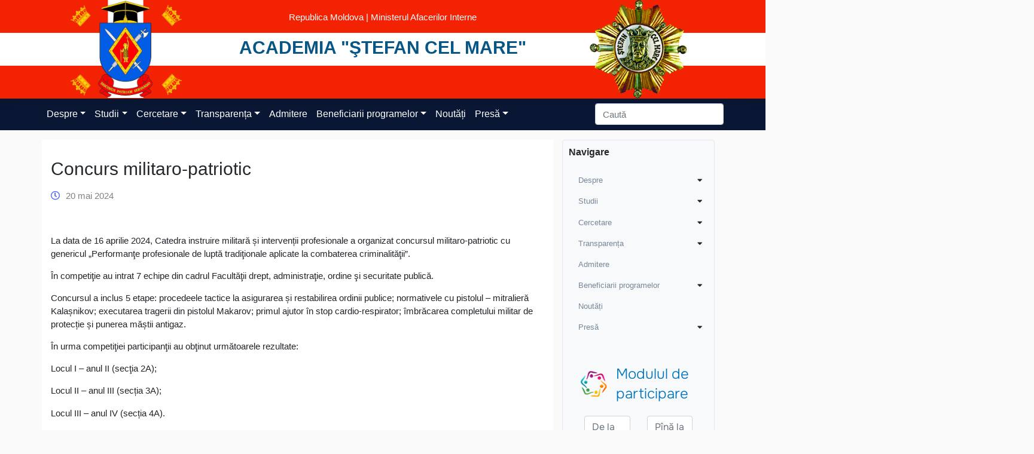

--- FILE ---
content_type: text/html; charset=UTF-8
request_url: https://academy.police.md/concurs-militaro-patriotic
body_size: 25635
content:
<!DOCTYPE html>
<html lang="ro-RO">

<head>
    <meta charset="UTF-8">
    <meta name="viewport" content="width=device-width, initial-scale=1">
    <meta http-equiv="X-UA-Compatible" content="IE=edge">
    <link rel="profile" href="http://gmpg.org/xfn/11">

    <link rel="apple-touch-icon" sizes="57x57" href="/favicons/apple-icon-57x57.png">
<link rel="apple-touch-icon" sizes="60x60" href="/favicons/apple-icon-60x60.png">
<link rel="apple-touch-icon" sizes="72x72" href="/favicons/apple-icon-72x72.png">
<link rel="apple-touch-icon" sizes="76x76" href="/favicons/apple-icon-76x76.png">
<link rel="apple-touch-icon" sizes="114x114" href="/favicons/apple-icon-114x114.png">
<link rel="apple-touch-icon" sizes="120x120" href="/favicons/apple-icon-120x120.png">
<link rel="apple-touch-icon" sizes="144x144" href="/favicons/apple-icon-144x144.png">
<link rel="apple-touch-icon" sizes="152x152" href="/favicons/apple-icon-152x152.png">
<link rel="apple-touch-icon" sizes="180x180" href="/favicons/apple-icon-180x180.png">
<link rel="icon" type="image/png" sizes="192x192" href="/favicons/android-icon-192x192.png">
<link rel="icon" type="image/png" sizes="32x32" href="/favicons/favicon-32x32.png">
<link rel="icon" type="image/png" sizes="96x96" href="/favicons/favicon-96x96.png">
<link rel="icon" type="image/png" sizes="16x16" href="/favicons/favicon-16x16.png">
<link rel="manifest" href="/favicons/manifest.json">
<meta name="msapplication-TileColor" content="#ffffff">
<meta name="msapplication-TileImage" content="/favicons/ms-icon-144x144.png">
<meta name="theme-color" content="#ffffff">    <title>Concurs militaro-patriotic &#8211; Academia &quot;Ştefan cel Mare&quot;</title>
<meta name='robots' content='max-image-preview:large' />
<link rel='dns-prefetch' href='//s.w.org' />
<link rel="alternate" type="application/rss+xml" title="Academia &quot;Ştefan cel Mare&quot; &raquo; Flux" href="https://academy.police.md/feed" />
<link rel="alternate" type="application/rss+xml" title="Academia &quot;Ştefan cel Mare&quot; &raquo; Flux comentarii" href="https://academy.police.md/comments/feed" />
<link rel="alternate" type="application/rss+xml" title="Flux comentarii Academia &quot;Ştefan cel Mare&quot; &raquo; Concurs militaro-patriotic" href="https://academy.police.md/concurs-militaro-patriotic/feed" />
		<script type="text/javascript">
			window._wpemojiSettings = {"baseUrl":"https:\/\/s.w.org\/images\/core\/emoji\/13.0.1\/72x72\/","ext":".png","svgUrl":"https:\/\/s.w.org\/images\/core\/emoji\/13.0.1\/svg\/","svgExt":".svg","source":{"concatemoji":"https:\/\/academy.police.md\/wp-includes\/js\/wp-emoji-release.min.js?ver=5.7.9"}};
			!function(e,a,t){var n,r,o,i=a.createElement("canvas"),p=i.getContext&&i.getContext("2d");function s(e,t){var a=String.fromCharCode;p.clearRect(0,0,i.width,i.height),p.fillText(a.apply(this,e),0,0);e=i.toDataURL();return p.clearRect(0,0,i.width,i.height),p.fillText(a.apply(this,t),0,0),e===i.toDataURL()}function c(e){var t=a.createElement("script");t.src=e,t.defer=t.type="text/javascript",a.getElementsByTagName("head")[0].appendChild(t)}for(o=Array("flag","emoji"),t.supports={everything:!0,everythingExceptFlag:!0},r=0;r<o.length;r++)t.supports[o[r]]=function(e){if(!p||!p.fillText)return!1;switch(p.textBaseline="top",p.font="600 32px Arial",e){case"flag":return s([127987,65039,8205,9895,65039],[127987,65039,8203,9895,65039])?!1:!s([55356,56826,55356,56819],[55356,56826,8203,55356,56819])&&!s([55356,57332,56128,56423,56128,56418,56128,56421,56128,56430,56128,56423,56128,56447],[55356,57332,8203,56128,56423,8203,56128,56418,8203,56128,56421,8203,56128,56430,8203,56128,56423,8203,56128,56447]);case"emoji":return!s([55357,56424,8205,55356,57212],[55357,56424,8203,55356,57212])}return!1}(o[r]),t.supports.everything=t.supports.everything&&t.supports[o[r]],"flag"!==o[r]&&(t.supports.everythingExceptFlag=t.supports.everythingExceptFlag&&t.supports[o[r]]);t.supports.everythingExceptFlag=t.supports.everythingExceptFlag&&!t.supports.flag,t.DOMReady=!1,t.readyCallback=function(){t.DOMReady=!0},t.supports.everything||(n=function(){t.readyCallback()},a.addEventListener?(a.addEventListener("DOMContentLoaded",n,!1),e.addEventListener("load",n,!1)):(e.attachEvent("onload",n),a.attachEvent("onreadystatechange",function(){"complete"===a.readyState&&t.readyCallback()})),(n=t.source||{}).concatemoji?c(n.concatemoji):n.wpemoji&&n.twemoji&&(c(n.twemoji),c(n.wpemoji)))}(window,document,window._wpemojiSettings);
		</script>
		<style type="text/css">
img.wp-smiley,
img.emoji {
	display: inline !important;
	border: none !important;
	box-shadow: none !important;
	height: 1em !important;
	width: 1em !important;
	margin: 0 .07em !important;
	vertical-align: -0.1em !important;
	background: none !important;
	padding: 0 !important;
}
</style>
	<link rel='stylesheet' id='wp-block-library-css'  href='https://academy.police.md/wp-includes/css/dist/block-library/style.min.css?ver=5.7.9' type='text/css' media='all' />
<link rel='stylesheet' id='pb_animate-css'  href='/wp-content/plugins/ays-popup-box/public/css/animate.css?ver=3.7.7' type='text/css' media='all' />
<link rel='stylesheet' id='parent-style-css'  href='/wp-content/themes/wp-bootstrap-starter/style.css?ver=5.7.9' type='text/css' media='all' />
<link rel='stylesheet' id='wp-bootstrap-starter-bootstrap-css-css'  href='/wp-content/themes/wp-bootstrap-starter/inc/assets/css/bootstrap.min.css?ver=5.7.9' type='text/css' media='all' />
<link rel='stylesheet' id='wp-bootstrap-starter-fontawesome-cdn-css'  href='/wp-content/themes/wp-bootstrap-starter/inc/assets/css/fontawesome.min.css?ver=5.7.9' type='text/css' media='all' />
<link rel='stylesheet' id='wp-bootstrap-starter-style-css'  href='/wp-content/themes/academia/style.css?ver=5.7.9' type='text/css' media='all' />
<link rel='stylesheet' id='wpglobus-css'  href='/wp-content/plugins/wpglobus/includes/css/wpglobus.css?ver=2.12.2' type='text/css' media='all' />
<script type='text/javascript' src='https://academy.police.md/wp-includes/js/jquery/jquery.min.js?ver=3.5.1' id='jquery-core-js'></script>
<script type='text/javascript' src='https://academy.police.md/wp-includes/js/jquery/jquery-migrate.min.js?ver=3.3.2' id='jquery-migrate-js'></script>
<script type='text/javascript' id='ays-pb-js-extra'>
/* <![CDATA[ */
var pbLocalizeObj = {"seconds":"seconds","thisWillClose":"This will close in","icons":{"close_icon":"<svg class=\"ays_pb_material_close_icon\" xmlns=\"https:\/\/www.w3.org\/2000\/svg\" height=\"36px\" viewBox=\"0 0 24 24\" width=\"36px\" fill=\"#000000\" alt=\"Pop-up Close\"><path d=\"M0 0h24v24H0z\" fill=\"none\"\/><path d=\"M19 6.41L17.59 5 12 10.59 6.41 5 5 6.41 10.59 12 5 17.59 6.41 19 12 13.41 17.59 19 19 17.59 13.41 12z\"\/><\/svg>","close_circle_icon":"<svg class=\"ays_pb_material_close_circle_icon\" xmlns=\"https:\/\/www.w3.org\/2000\/svg\" height=\"24\" viewBox=\"0 0 24 24\" width=\"36\" alt=\"Pop-up Close\"><path d=\"M0 0h24v24H0z\" fill=\"none\"\/><path d=\"M12 2C6.47 2 2 6.47 2 12s4.47 10 10 10 10-4.47 10-10S17.53 2 12 2zm5 13.59L15.59 17 12 13.41 8.41 17 7 15.59 10.59 12 7 8.41 8.41 7 12 10.59 15.59 7 17 8.41 13.41 12 17 15.59z\"\/><\/svg>","volume_up_icon":"<svg class=\"ays_pb_fa_volume\" xmlns=\"https:\/\/www.w3.org\/2000\/svg\" height=\"24\" viewBox=\"0 0 24 24\" width=\"36\"><path d=\"M0 0h24v24H0z\" fill=\"none\"\/><path d=\"M3 9v6h4l5 5V4L7 9H3zm13.5 3c0-1.77-1.02-3.29-2.5-4.03v8.05c1.48-.73 2.5-2.25 2.5-4.02zM14 3.23v2.06c2.89.86 5 3.54 5 6.71s-2.11 5.85-5 6.71v2.06c4.01-.91 7-4.49 7-8.77s-2.99-7.86-7-8.77z\"\/><\/svg>","volume_mute_icon":"<svg xmlns=\"https:\/\/www.w3.org\/2000\/svg\" height=\"24\" viewBox=\"0 0 24 24\" width=\"24\"><path d=\"M0 0h24v24H0z\" fill=\"none\"\/><path d=\"M7 9v6h4l5 5V4l-5 5H7z\"\/><\/svg>"}};
/* ]]> */
</script>
<script type='text/javascript' src='/wp-content/plugins/ays-popup-box/public/js/ays-pb-public.js?ver=3.7.7' id='ays-pb-js'></script>
<script type='text/javascript' src='/wp-content/themes/academia/custom.js?ver=5.7.9' id='child-theme-js-js'></script>
<!--[if lt IE 9]>
<script type='text/javascript' src='/wp-content/themes/wp-bootstrap-starter/inc/assets/js/html5.js?ver=3.7.0' id='html5hiv-js'></script>
<![endif]-->
<script type='text/javascript' id='utils-js-extra'>
/* <![CDATA[ */
var userSettings = {"url":"\/","uid":"0","time":"1768629975","secure":"1"};
/* ]]> */
</script>
<script type='text/javascript' src='https://academy.police.md/wp-includes/js/utils.min.js?ver=5.7.9' id='utils-js'></script>
<link rel="https://api.w.org/" href="https://academy.police.md/wp-json/" /><link rel="alternate" type="application/json" href="https://academy.police.md/wp-json/wp/v2/posts/18968" /><link rel="EditURI" type="application/rsd+xml" title="RSD" href="https://academy.police.md/xmlrpc.php?rsd" />
<link rel="wlwmanifest" type="application/wlwmanifest+xml" href="https://academy.police.md/wp-includes/wlwmanifest.xml" /> 
<meta name="generator" content="WordPress 5.7.9" />
<link rel="canonical" href="https://academy.police.md/concurs-militaro-patriotic" />
<link rel='shortlink' href='https://academy.police.md/?p=18968' />
<link rel="alternate" type="application/json+oembed" href="https://academy.police.md/wp-json/oembed/1.0/embed?url=https%3A%2F%2Facademy.police.md%2Fconcurs-militaro-patriotic" />
<link rel="alternate" type="text/xml+oembed" href="https://academy.police.md/wp-json/oembed/1.0/embed?url=https%3A%2F%2Facademy.police.md%2Fconcurs-militaro-patriotic&#038;format=xml" />
<link rel="pingback" href="https://academy.police.md/xmlrpc.php">    <style type="text/css">
        #page-sub-header { background: #fff; }
    </style>
    <meta name="redi-version" content="1.2.0" />	<style type="text/css">
			.site-title,
		.site-description {
			position: absolute;
			clip: rect(1px, 1px, 1px, 1px);
		}
		</style>
				<style media="screen">
				.wpglobus_flag_ro{background-image:url(/wp-content/plugins/wpglobus/flags/ro.png)}
.wpglobus_flag_gb{background-image:url(/wp-content/plugins/wpglobus/flags/uk.png)}
			</style>
			<link rel="alternate" hreflang="ro-RO" href="https://academy.police.md/concurs-militaro-patriotic" /><link rel="alternate" hreflang="en-GB" href="https://academy.police.md/gb/concurs-militaro-patriotic" />		<style type="text/css" id="wp-custom-css">
			.forminator-guttenberg {
	max-width: 1200px;
    margin: auto;
    margin-top: 30px;
    padding: 0 16px;
}
.forminator-error-message {
	display: none!important;
}
.forminator-input-with-icon label {
	position: absolute;
    top: 20px;
}
td, th {
    word-break: normal;
}
.flex-btns .wp-block-button {
	max-width:340px!important;
	transition: 0.3s;
}
.flex-btns .wp-block-button:hover {
	opacity: 0.8;
}
span.has-inline-color.has-vivid-red-color {
    text-decoration: underline;
}		</style>
		</head>

<body class="post-template-default single single-post postid-18968 single-format-standard group-blog">
    <div id="page" class="site">
        <a class="skip-link screen-reader-text"
            href="#content">Skip to content</a>
        

        <header id="masthead" class="site-header navbar-static-top navbar-light" role="banner">
    <div class="background-flag">
        <!-- <div class="flag-left-side">
            <div class="flag-side top">
            </div>
            <div class="flag-side bottom">
            </div>
        </div> -->

        <div class="flag-right-side">
            <div class="flag-side top">
            </div>
            <div class="flag-side bottom">
            </div>
        </div>

    </div>
    <div class="navbar-brand">
        <div class="container h-100">
            <div class="row h-100 justify-content-center">
                <div class="col-6 mobile-logo-container col-lg-3 h-100">
                    <div class="text-center  logo h-100">
                                                    <a class="" href="https://academy.police.md/">
                                <img class="logo-image" src="/wp-content/uploads/2021/07/logo-academy.png" alt="Academia &quot;Ştefan cel Mare&quot;">
                            </a>
                                            </div>
                </div>
                <div class="col-8 col-sm-10 col-lg-6 mobile-site-title-container h-100">
                    <div class="text-center header-text">
                        <p class="government-section">Republica Moldova | Ministerul Afacerilor Interne</p>
                        <div class="gov-title">
                            <a href="https://academy.police.md/">Academia &quot;Ştefan cel Mare&quot;</a>
                        </div>
                    </div>
                </div>
                <div class="col-6 col-lg-3 h-100 second-logo-container">
                                            <div class="text-center second-logo p-0  h-100">
                            <a href="https://academy.police.md/">
                                <img src="/wp-content/uploads/2021/05/ordinul_stefan_cel_mare-1.png" alt="Academia &quot;Ştefan cel Mare&quot;">
                            </a>
                        </div>
                                    </div>
            </div>
        </div>

    </div>
</header><!-- #masthead -->
        <div class="container-fluid menu-container">
            <div class="row">
                <div class="col-12 nav-menu-container navbar-light">
                    <div class="container">
                        <div class="row">
                            <div class="col p-0 d-flex justify-content-between align-items-center">
                                <nav class="navbar navbar-expand-xl">
                                    <button class="navbar-toggler collapsed" type="button" data-toggle="collapse"
                                        data-target="#main-nav" aria-controls="" aria-expanded="false"
                                        aria-label="Toggle navigation">
                                        <i class="fas fa-bars"></i>
                                    </button>
                                    <div id="main-nav" class="collapse navbar-collapse justify-content-end"><ul id="menu-main-menu" class="navbar-nav"><li itemscope="itemscope" itemtype="https://www.schema.org/SiteNavigationElement" id="menu-item-32" class="menu-item menu-item-type-custom menu-item-object-custom menu-item-has-children dropdown menu-item-32 nav-item"><a title="Despre" href="#" data-hover="dropdown" aria-haspopup="true" aria-expanded="false" class="dropdown-toggle nav-link" id="menu-item-dropdown-32">Despre</a>
<ul class="dropdown-menu" aria-labelledby="menu-item-dropdown-32" role="menu">
	<li itemscope="itemscope" itemtype="https://www.schema.org/SiteNavigationElement" id="menu-item-49" class="menu-item menu-item-type-post_type menu-item-object-page menu-item-49 nav-item"><a title="Istoria" href="https://academy.police.md/istoria" class="dropdown-item">Istoria</a></li>
	<li itemscope="itemscope" itemtype="https://www.schema.org/SiteNavigationElement" id="menu-item-48" class="menu-item menu-item-type-post_type menu-item-object-page menu-item-48 nav-item"><a title="Decret Ordin Ștefan cel Mare" href="https://academy.police.md/decret-ordin-stefan-cel-mare" class="dropdown-item">Decret Ordin Ștefan cel Mare</a></li>
	<li itemscope="itemscope" itemtype="https://www.schema.org/SiteNavigationElement" id="menu-item-50" class="menu-item menu-item-type-post_type menu-item-object-page menu-item-50 nav-item"><a title="Mesajul Rectorului" href="https://academy.police.md/mesajul-rectorului" class="dropdown-item">Mesajul Rectorului</a></li>
	<li itemscope="itemscope" itemtype="https://www.schema.org/SiteNavigationElement" id="menu-item-111" class="menu-item menu-item-type-custom menu-item-object-custom menu-item-has-children dropdown menu-item-111 nav-item"><a title="Administraţia" href="#" class="dropdown-item">Administraţia</a>
	<ul class="dropdown-menu" aria-labelledby="menu-item-dropdown-32" role="menu">
		<li itemscope="itemscope" itemtype="https://www.schema.org/SiteNavigationElement" id="menu-item-175" class="menu-item menu-item-type-post_type menu-item-object-page menu-item-has-children dropdown menu-item-175 nav-item"><a title="Senat" href="https://academy.police.md/senat" class="dropdown-item">Senat</a>
		<ul class="dropdown-menu" aria-labelledby="menu-item-dropdown-32" role="menu">
			<li itemscope="itemscope" itemtype="https://www.schema.org/SiteNavigationElement" id="menu-item-3588" class="menu-item menu-item-type-post_type menu-item-object-page menu-item-3588 nav-item"><a title="Scurt istoric al Senatului" href="https://academy.police.md/senat/scurt-istoric-al-senatului" class="dropdown-item">Scurt istoric al Senatului</a></li>
			<li itemscope="itemscope" itemtype="https://www.schema.org/SiteNavigationElement" id="menu-item-3355" class="menu-item menu-item-type-post_type menu-item-object-page menu-item-3355 nav-item"><a title="Biroul Senatului" href="https://academy.police.md/senat/biroul-senatului" class="dropdown-item">Biroul Senatului</a></li>
			<li itemscope="itemscope" itemtype="https://www.schema.org/SiteNavigationElement" id="menu-item-3353" class="menu-item menu-item-type-post_type menu-item-object-page menu-item-3353 nav-item"><a title="Membrii Senatului" href="https://academy.police.md/senat/membrii-senatului" class="dropdown-item">Membrii Senatului</a></li>
			<li itemscope="itemscope" itemtype="https://www.schema.org/SiteNavigationElement" id="menu-item-3354" class="menu-item menu-item-type-post_type menu-item-object-page menu-item-3354 nav-item"><a title="Hotărârile Senatului" href="https://academy.police.md/senat/hotararile-senatului" class="dropdown-item">Hotărârile Senatului</a></li>
			<li itemscope="itemscope" itemtype="https://www.schema.org/SiteNavigationElement" id="menu-item-3352" class="menu-item menu-item-type-post_type menu-item-object-page menu-item-3352 nav-item"><a title="Regulamente" href="https://academy.police.md/senat/regulamente" class="dropdown-item">Regulamente</a></li>
		</ul>
</li>
		<li itemscope="itemscope" itemtype="https://www.schema.org/SiteNavigationElement" id="menu-item-109" class="menu-item menu-item-type-post_type menu-item-object-page menu-item-109 nav-item"><a title="Rector" href="https://academy.police.md/rector" class="dropdown-item">Rector</a></li>
		<li itemscope="itemscope" itemtype="https://www.schema.org/SiteNavigationElement" id="menu-item-281" class="menu-item menu-item-type-post_type menu-item-object-page menu-item-281 nav-item"><a title="Prim-prorector pentru studii și management al calității" href="https://academy.police.md/prim-prorector-pentru-studii-i-management-al-calitaii" class="dropdown-item">Prim-prorector pentru studii și management al calității</a></li>
		<li itemscope="itemscope" itemtype="https://www.schema.org/SiteNavigationElement" id="menu-item-284" class="menu-item menu-item-type-post_type menu-item-object-page menu-item-284 nav-item"><a title="Prorector pentru formare și personal" href="https://academy.police.md/prorector-pentru-personal-si-educatie" class="dropdown-item">Prorector pentru formare și personal</a></li>
		<li itemscope="itemscope" itemtype="https://www.schema.org/SiteNavigationElement" id="menu-item-282" class="menu-item menu-item-type-post_type menu-item-object-page menu-item-282 nav-item"><a title="Prorector pentru administrare și gestionare proiecte" href="https://academy.police.md/prorector-pentru-administrare-si-gestionare-proiecte" class="dropdown-item">Prorector pentru administrare și gestionare proiecte</a></li>
		<li itemscope="itemscope" itemtype="https://www.schema.org/SiteNavigationElement" id="menu-item-1443" class="menu-item menu-item-type-post_type menu-item-object-page menu-item-1443 nav-item"><a title="Consilii" href="https://academy.police.md/consiliul-de-administrare" class="dropdown-item">Consilii</a></li>
	</ul>
</li>
	<li itemscope="itemscope" itemtype="https://www.schema.org/SiteNavigationElement" id="menu-item-51" class="menu-item menu-item-type-post_type menu-item-object-page menu-item-51 nav-item"><a title="Organigrama" href="https://academy.police.md/organigrama" class="dropdown-item">Organigrama</a></li>
	<li itemscope="itemscope" itemtype="https://www.schema.org/SiteNavigationElement" id="menu-item-4091" class="menu-item menu-item-type-custom menu-item-object-custom menu-item-has-children dropdown menu-item-4091 nav-item"><a title="Subdiviziuni" href="#" class="dropdown-item">Subdiviziuni</a>
	<ul class="dropdown-menu" aria-labelledby="menu-item-dropdown-32" role="menu">
		<li itemscope="itemscope" itemtype="https://www.schema.org/SiteNavigationElement" id="menu-item-1356" class="menu-item menu-item-type-post_type menu-item-object-page menu-item-1356 nav-item"><a title="Direcţia administrare patrimoniu" href="https://academy.police.md/subdivizuni/directia-administrare-patrimoniu" class="dropdown-item">Direcţia administrare patrimoniu</a></li>
		<li itemscope="itemscope" itemtype="https://www.schema.org/SiteNavigationElement" id="menu-item-1351" class="menu-item menu-item-type-post_type menu-item-object-page menu-item-1351 nav-item"><a title="Direcția cooperare internațională și integrare europeană" href="https://academy.police.md/subdivizuni/directia-cooperare-internationala" class="dropdown-item">Direcția cooperare internațională și integrare europeană</a></li>
		<li itemscope="itemscope" itemtype="https://www.schema.org/SiteNavigationElement" id="menu-item-1347" class="menu-item menu-item-type-post_type menu-item-object-page menu-item-1347 nav-item"><a title="Direcţia economie şi finanţe" href="https://academy.police.md/subdivizuni/directia-economie-si-finante" class="dropdown-item">Direcţia economie şi finanţe</a></li>
		<li itemscope="itemscope" itemtype="https://www.schema.org/SiteNavigationElement" id="menu-item-1350" class="menu-item menu-item-type-post_type menu-item-object-page menu-item-has-children dropdown menu-item-1350 nav-item"><a title="Direcţia management operaţional" href="https://academy.police.md/subdivizuni/directia-management-operational" class="dropdown-item">Direcţia management operaţional</a>
		<ul class="dropdown-menu" aria-labelledby="menu-item-dropdown-32" role="menu">
			<li itemscope="itemscope" itemtype="https://www.schema.org/SiteNavigationElement" id="menu-item-15918" class="menu-item menu-item-type-post_type menu-item-object-page menu-item-15918 nav-item"><a title="Informații generale" href="https://academy.police.md/subdivizuni/directia-management-operational/informatii-generale-directia-management-operational" class="dropdown-item">Informații generale</a></li>
			<li itemscope="itemscope" itemtype="https://www.schema.org/SiteNavigationElement" id="menu-item-15919" class="menu-item menu-item-type-post_type menu-item-object-page menu-item-15919 nav-item"><a title="Structura organizatorică" href="https://academy.police.md/subdivizuni/directia-management-operational/structura-organizatorica-a-directiei-management-operational" class="dropdown-item">Structura organizatorică</a></li>
			<li itemscope="itemscope" itemtype="https://www.schema.org/SiteNavigationElement" id="menu-item-15916" class="menu-item menu-item-type-post_type menu-item-object-page menu-item-15916 nav-item"><a title="Drepturile" href="https://academy.police.md/subdivizuni/directia-management-operational/drepturile-directia-management-operational" class="dropdown-item">Drepturile</a></li>
			<li itemscope="itemscope" itemtype="https://www.schema.org/SiteNavigationElement" id="menu-item-15917" class="menu-item menu-item-type-post_type menu-item-object-page menu-item-15917 nav-item"><a title="Atribuțiile" href="https://academy.police.md/subdivizuni/directia-management-operational/atributiile-directia-management-operational" class="dropdown-item">Atribuțiile</a></li>
			<li itemscope="itemscope" itemtype="https://www.schema.org/SiteNavigationElement" id="menu-item-15915" class="menu-item menu-item-type-post_type menu-item-object-page menu-item-15915 nav-item"><a title="Cadrul juridic" href="https://academy.police.md/subdivizuni/directia-management-operational/cadrul-juridic-directia-management-operational" class="dropdown-item">Cadrul juridic</a></li>
			<li itemscope="itemscope" itemtype="https://www.schema.org/SiteNavigationElement" id="menu-item-15914" class="menu-item menu-item-type-post_type menu-item-object-page menu-item-15914 nav-item"><a title="Scurt istoric" href="https://academy.police.md/subdivizuni/directia-management-operational/scurt-istoric-directia-management-operational" class="dropdown-item">Scurt istoric</a></li>
		</ul>
</li>
		<li itemscope="itemscope" itemtype="https://www.schema.org/SiteNavigationElement" id="menu-item-1353" class="menu-item menu-item-type-post_type menu-item-object-page menu-item-has-children dropdown menu-item-1353 nav-item"><a title="Direcţia resurse umane" href="https://academy.police.md/subdivizuni/directia-resurse-umane" class="dropdown-item">Direcţia resurse umane</a>
		<ul class="dropdown-menu" aria-labelledby="menu-item-dropdown-32" role="menu">
			<li itemscope="itemscope" itemtype="https://www.schema.org/SiteNavigationElement" id="menu-item-3703" class="menu-item menu-item-type-post_type menu-item-object-page menu-item-3703 nav-item"><a title="Informații generale despre DRU" href="https://academy.police.md/subdivizuni/directia-resurse-umane/informatii-generale-despre-dru" class="dropdown-item">Informații generale despre DRU</a></li>
			<li itemscope="itemscope" itemtype="https://www.schema.org/SiteNavigationElement" id="menu-item-3702" class="menu-item menu-item-type-post_type menu-item-object-page menu-item-3702 nav-item"><a title="Atribuții de bază ale DRU" href="https://academy.police.md/subdivizuni/directia-resurse-umane/atributii-de-baza-ale-dru" class="dropdown-item">Atribuții de bază ale DRU</a></li>
			<li itemscope="itemscope" itemtype="https://www.schema.org/SiteNavigationElement" id="menu-item-3701" class="menu-item menu-item-type-post_type menu-item-object-page menu-item-3701 nav-item"><a title="Drepturile DRU" href="https://academy.police.md/subdivizuni/directia-resurse-umane/drepturile-dru" class="dropdown-item">Drepturile DRU</a></li>
			<li itemscope="itemscope" itemtype="https://www.schema.org/SiteNavigationElement" id="menu-item-3700" class="menu-item menu-item-type-post_type menu-item-object-page menu-item-3700 nav-item"><a title="Responsabilitățile DRU" href="https://academy.police.md/subdivizuni/directia-resurse-umane/responsabilitatile-dru" class="dropdown-item">Responsabilitățile DRU</a></li>
			<li itemscope="itemscope" itemtype="https://www.schema.org/SiteNavigationElement" id="menu-item-3699" class="menu-item menu-item-type-post_type menu-item-object-page menu-item-3699 nav-item"><a title="Scurt istoric al DRU" href="https://academy.police.md/subdivizuni/directia-resurse-umane/scurt-istoric-al-dru" class="dropdown-item">Scurt istoric al DRU</a></li>
		</ul>
</li>
		<li itemscope="itemscope" itemtype="https://www.schema.org/SiteNavigationElement" id="menu-item-1352" class="menu-item menu-item-type-post_type menu-item-object-page menu-item-1352 nav-item"><a title="Departamentul editorial poligrafic" href="https://academy.police.md/subdivizuni/departamentul-editorial-poligrafic" class="dropdown-item">Departamentul editorial poligrafic</a></li>
		<li itemscope="itemscope" itemtype="https://www.schema.org/SiteNavigationElement" id="menu-item-1355" class="menu-item menu-item-type-post_type menu-item-object-page menu-item-1355 nav-item"><a title="Departamentul de selectare şi evaluare" href="https://academy.police.md/subdivizuni/departamentul-de-selectare-si-evaluare" class="dropdown-item">Departamentul de selectare şi evaluare</a></li>
		<li itemscope="itemscope" itemtype="https://www.schema.org/SiteNavigationElement" id="menu-item-1460" class="menu-item menu-item-type-post_type menu-item-object-page menu-item-1460 nav-item"><a title="Departamentul ştiinţă" href="https://academy.police.md/subdivizuni/departamentul-stiinta" class="dropdown-item">Departamentul ştiinţă</a></li>
		<li itemscope="itemscope" itemtype="https://www.schema.org/SiteNavigationElement" id="menu-item-1360" class="menu-item menu-item-type-post_type menu-item-object-page menu-item-1360 nav-item"><a title="Secţia tehnologia informaţiei şi comunicaţii" href="https://academy.police.md/subdivizuni/sectia-comunicatii-si-tehnologii-informationale" class="dropdown-item">Secţia tehnologia informaţiei şi comunicaţii</a></li>
		<li itemscope="itemscope" itemtype="https://www.schema.org/SiteNavigationElement" id="menu-item-63" class="menu-item menu-item-type-post_type menu-item-object-page menu-item-63 nav-item"><a title="Secţia documentare" href="https://academy.police.md/subdivizuni/sectia-documentare" class="dropdown-item">Secţia documentare</a></li>
		<li itemscope="itemscope" itemtype="https://www.schema.org/SiteNavigationElement" id="menu-item-1349" class="menu-item menu-item-type-post_type menu-item-object-page menu-item-1349 nav-item"><a title="Secţia integritate şi protecţia informaţiei clasificate" href="https://academy.police.md/subdivizuni/sectia-integritate-si-protectia-informatia-clasificate" class="dropdown-item">Secţia integritate şi protecţia informaţiei clasificate</a></li>
		<li itemscope="itemscope" itemtype="https://www.schema.org/SiteNavigationElement" id="menu-item-1358" class="menu-item menu-item-type-post_type menu-item-object-page menu-item-1358 nav-item"><a title="Secţia medicală" href="https://academy.police.md/subdivizuni/sectia-medicala" class="dropdown-item">Secţia medicală</a></li>
		<li itemscope="itemscope" itemtype="https://www.schema.org/SiteNavigationElement" id="menu-item-1359" class="menu-item menu-item-type-post_type menu-item-object-page menu-item-1359 nav-item"><a title="Secția management proiecte" href="https://academy.police.md/subdivizuni/sectia-proiecte-si-dezvoltare-institutionala" class="dropdown-item">Secția management proiecte</a></li>
		<li itemscope="itemscope" itemtype="https://www.schema.org/SiteNavigationElement" id="menu-item-1348" class="menu-item menu-item-type-post_type menu-item-object-page menu-item-1348 nav-item"><a title="Secția juridică" href="https://academy.police.md/subdivizuni/serviciul-juridic" class="dropdown-item">Secția juridică</a></li>
		<li itemscope="itemscope" itemtype="https://www.schema.org/SiteNavigationElement" id="menu-item-1346" class="menu-item menu-item-type-post_type menu-item-object-page menu-item-1346 nav-item"><a title="Serviciul relaţii publice și protocol" href="https://academy.police.md/subdivizuni/serviciul-informare-si-relatii-publice" class="dropdown-item">Serviciul relaţii publice și protocol</a></li>
		<li itemscope="itemscope" itemtype="https://www.schema.org/SiteNavigationElement" id="menu-item-1354" class="menu-item menu-item-type-post_type menu-item-object-page menu-item-1354 nav-item"><a title="Serviciul protecţia datelor cu caracter personal" href="https://academy.police.md/subdivizuni/serviciul-protectia-datelor-cu-caracter-personal" class="dropdown-item">Serviciul protecţia datelor cu caracter personal</a></li>
		<li itemscope="itemscope" itemtype="https://www.schema.org/SiteNavigationElement" id="menu-item-1357" class="menu-item menu-item-type-post_type menu-item-object-page menu-item-1357 nav-item"><a title="Serviciul achiziţii publice" href="https://academy.police.md/subdivizuni/serviciul-achizitii-publice" class="dropdown-item">Serviciul achiziţii publice</a></li>
		<li itemscope="itemscope" itemtype="https://www.schema.org/SiteNavigationElement" id="menu-item-23127" class="menu-item menu-item-type-post_type menu-item-object-page menu-item-23127 nav-item"><a title="Serviciul audit intern" href="https://academy.police.md/serviciul-audit-intern" class="dropdown-item">Serviciul audit intern</a></li>
		<li itemscope="itemscope" itemtype="https://www.schema.org/SiteNavigationElement" id="menu-item-23126" class="menu-item menu-item-type-post_type menu-item-object-page menu-item-23126 nav-item"><a title="Serviciul cultural-educativ" href="https://academy.police.md/serviciul-cultural-educativ" class="dropdown-item">Serviciul cultural-educativ</a></li>
	</ul>
</li>
	<li itemscope="itemscope" itemtype="https://www.schema.org/SiteNavigationElement" id="menu-item-3433" class="menu-item menu-item-type-custom menu-item-object-custom menu-item-3433 nav-item"><a title="Carta univeristară" href="http://academy.police.md/assets/files/pdf/carta-universiatra.pdf" class="dropdown-item">Carta univeristară</a></li>
	<li itemscope="itemscope" itemtype="https://www.schema.org/SiteNavigationElement" id="menu-item-26500" class="menu-item menu-item-type-custom menu-item-object-custom menu-item-26500 nav-item"><a title="Admitere" href="https://academy.police.md/admitere2025" class="dropdown-item">Admitere</a></li>
	<li itemscope="itemscope" itemtype="https://www.schema.org/SiteNavigationElement" id="menu-item-3604" class="menu-item menu-item-type-post_type menu-item-object-page menu-item-has-children dropdown menu-item-3604 nav-item"><a title="Cooperare" href="https://academy.police.md/cooperare" class="dropdown-item">Cooperare</a>
	<ul class="dropdown-menu" aria-labelledby="menu-item-dropdown-32" role="menu">
		<li itemscope="itemscope" itemtype="https://www.schema.org/SiteNavigationElement" id="menu-item-20210" class="menu-item menu-item-type-custom menu-item-object-custom menu-item-20210 nav-item"><a title="Acorduri" href="https://academy.police.md/cooperare/acorduri" class="dropdown-item">Acorduri</a></li>
		<li itemscope="itemscope" itemtype="https://www.schema.org/SiteNavigationElement" id="menu-item-4310" class="menu-item menu-item-type-post_type menu-item-object-page menu-item-4310 nav-item"><a title="Proiecte" href="https://academy.police.md/cooperare/proiecte" class="dropdown-item">Proiecte</a></li>
		<li itemscope="itemscope" itemtype="https://www.schema.org/SiteNavigationElement" id="menu-item-4309" class="menu-item menu-item-type-post_type menu-item-object-page menu-item-has-children dropdown menu-item-4309 nav-item"><a title="Mobilitatea academică" href="https://academy.police.md/cooperare/mobilitatea-academica" class="dropdown-item">Mobilitatea academică</a>
		<ul class="dropdown-menu" aria-labelledby="menu-item-dropdown-32" role="menu">
			<li itemscope="itemscope" itemtype="https://www.schema.org/SiteNavigationElement" id="menu-item-20689" class="menu-item menu-item-type-post_type menu-item-object-page menu-item-20689 nav-item"><a title="Informații generale despre Erasmus+" href="https://academy.police.md/informatii-generale-despre-erasmus" class="dropdown-item">Informații generale despre Erasmus+</a></li>
			<li itemscope="itemscope" itemtype="https://www.schema.org/SiteNavigationElement" id="menu-item-20688" class="menu-item menu-item-type-post_type menu-item-object-page menu-item-20688 nav-item"><a title="Experiența mobilităților academice" href="https://academy.police.md/experienta-mobilitatilor-academice" class="dropdown-item">Experiența mobilităților academice</a></li>
			<li itemscope="itemscope" itemtype="https://www.schema.org/SiteNavigationElement" id="menu-item-20687" class="menu-item menu-item-type-post_type menu-item-object-page menu-item-20687 nav-item"><a title="Oferte mobilități academice" href="https://academy.police.md/oferte-mobilitati-academice" class="dropdown-item">Oferte mobilități academice</a></li>
		</ul>
</li>
		<li itemscope="itemscope" itemtype="https://www.schema.org/SiteNavigationElement" id="menu-item-4316" class="menu-item menu-item-type-post_type menu-item-object-page menu-item-4316 nav-item"><a title="Deplăsările" href="https://academy.police.md/cooperare/deplasarile" class="dropdown-item">Deplăsările</a></li>
	</ul>
</li>
	<li itemscope="itemscope" itemtype="https://www.schema.org/SiteNavigationElement" id="menu-item-1446" class="menu-item menu-item-type-post_type menu-item-object-page menu-item-has-children dropdown menu-item-1446 nav-item"><a title="Cadrul juridic" href="https://academy.police.md/cadrul-juridic" class="dropdown-item">Cadrul juridic</a>
	<ul class="dropdown-menu" aria-labelledby="menu-item-dropdown-32" role="menu">
		<li itemscope="itemscope" itemtype="https://www.schema.org/SiteNavigationElement" id="menu-item-14483" class="menu-item menu-item-type-post_type menu-item-object-page menu-item-14483 nav-item"><a title="Acte normative" href="https://academy.police.md/cadrul-juridic/acte-normative" class="dropdown-item">Acte normative</a></li>
		<li itemscope="itemscope" itemtype="https://www.schema.org/SiteNavigationElement" id="menu-item-14482" class="menu-item menu-item-type-post_type menu-item-object-page menu-item-14482 nav-item"><a title="Reglementări instituționale" href="https://academy.police.md/cadrul-juridic/reglementari-institutionale" class="dropdown-item">Reglementări instituționale</a></li>
	</ul>
</li>
	<li itemscope="itemscope" itemtype="https://www.schema.org/SiteNavigationElement" id="menu-item-56" class="menu-item menu-item-type-post_type menu-item-object-page menu-item-56 nav-item"><a title="Contacte" href="https://academy.police.md/contact" class="dropdown-item">Contacte</a></li>
</ul>
</li>
<li itemscope="itemscope" itemtype="https://www.schema.org/SiteNavigationElement" id="menu-item-61" class="menu-item menu-item-type-custom menu-item-object-custom menu-item-has-children dropdown menu-item-61 nav-item"><a title="Studii" href="#" data-hover="dropdown" aria-haspopup="true" aria-expanded="false" class="dropdown-toggle nav-link" id="menu-item-dropdown-61">Studii</a>
<ul class="dropdown-menu" aria-labelledby="menu-item-dropdown-61" role="menu">
	<li itemscope="itemscope" itemtype="https://www.schema.org/SiteNavigationElement" id="menu-item-1385" class="menu-item menu-item-type-post_type menu-item-object-page menu-item-has-children dropdown menu-item-1385 nav-item"><a title="Facultatea drept, administrație, ordine și securitate publică" href="https://academy.police.md/decanatul-facultatii-drept-ordine-publica-si-securitate-civila" class="dropdown-item">Facultatea drept, administrație, ordine și securitate publică</a>
	<ul class="dropdown-menu" aria-labelledby="menu-item-dropdown-61" role="menu">
		<li itemscope="itemscope" itemtype="https://www.schema.org/SiteNavigationElement" id="menu-item-3812" class="menu-item menu-item-type-post_type menu-item-object-page menu-item-3812 nav-item"><a title="Scurt istoric al Facultăţii  DAOSP" href="https://academy.police.md/decanatul-facultatii-drept-ordine-publica-si-securitate-civila/scurt-istoric-al-facultatii-dopsc" class="dropdown-item">Scurt istoric al Facultăţii  DAOSP</a></li>
		<li itemscope="itemscope" itemtype="https://www.schema.org/SiteNavigationElement" id="menu-item-21409" class="menu-item menu-item-type-custom menu-item-object-custom menu-item-has-children dropdown menu-item-21409 nav-item"><a title="Componența Facultăţii  DAOSP" href="#" class="dropdown-item">Componența Facultăţii  DAOSP</a>
		<ul class="dropdown-menu" aria-labelledby="menu-item-dropdown-61" role="menu">
			<li itemscope="itemscope" itemtype="https://www.schema.org/SiteNavigationElement" id="menu-item-3813" class="menu-item menu-item-type-post_type menu-item-object-page menu-item-3813 nav-item"><a title="Decanat" href="https://academy.police.md/decanatul-facultatii-drept-ordine-publica-si-securitate-civila/decanat_daosp" class="dropdown-item">Decanat</a></li>
			<li itemscope="itemscope" itemtype="https://www.schema.org/SiteNavigationElement" id="menu-item-21410" class="menu-item menu-item-type-custom menu-item-object-custom menu-item-21410 nav-item"><a title="Organigrama" href="/wp-content/uploads/2024/10/Organigrama-FDAOSP.pdf" class="dropdown-item">Organigrama</a></li>
		</ul>
</li>
		<li itemscope="itemscope" itemtype="https://www.schema.org/SiteNavigationElement" id="menu-item-3811" class="menu-item menu-item-type-post_type menu-item-object-page menu-item-3811 nav-item"><a title="Competențele și misiunile Facultăţii  DAOSP" href="https://academy.police.md/decanatul-facultatii-drept-ordine-publica-si-securitate-civila/competentele-si-misiunile-facultatii-dopsc" class="dropdown-item">Competențele și misiunile Facultăţii  DAOSP</a></li>
		<li itemscope="itemscope" itemtype="https://www.schema.org/SiteNavigationElement" id="menu-item-3669" class="menu-item menu-item-type-post_type menu-item-object-page menu-item-3669 nav-item"><a title="Oferta educațională a Facultatății  DAOSP" href="https://academy.police.md/decanatul-facultatii-drept-ordine-publica-si-securitate-civila/oferta-educationala-a-facultatatii-dopsc" class="dropdown-item">Oferta educațională a Facultatății  DAOSP</a></li>
		<li itemscope="itemscope" itemtype="https://www.schema.org/SiteNavigationElement" id="menu-item-21414" class="menu-item menu-item-type-post_type menu-item-object-page menu-item-21414 nav-item"><a title="Consiliul Facultăţii" href="https://academy.police.md/decanatul-facultatii-drept-ordine-publica-si-securitate-civila/consiliul-facultatii" class="dropdown-item">Consiliul Facultăţii</a></li>
		<li itemscope="itemscope" itemtype="https://www.schema.org/SiteNavigationElement" id="menu-item-21415" class="menu-item menu-item-type-custom menu-item-object-custom menu-item-has-children dropdown menu-item-21415 nav-item"><a title="Planuri și rapoarte de activitate" href="#" class="dropdown-item">Planuri și rapoarte de activitate</a>
		<ul class="dropdown-menu" aria-labelledby="menu-item-dropdown-61" role="menu">
			<li itemscope="itemscope" itemtype="https://www.schema.org/SiteNavigationElement" id="menu-item-21416" class="menu-item menu-item-type-custom menu-item-object-custom menu-item-21416 nav-item"><a title="Plan de activitate 2023-2024" href="/wp-content/uploads/2024/10/Plan-de-activitate-al-FDAOSP-a.u.-2023-2024.pdf" class="dropdown-item">Plan de activitate 2023-2024</a></li>
			<li itemscope="itemscope" itemtype="https://www.schema.org/SiteNavigationElement" id="menu-item-21417" class="menu-item menu-item-type-custom menu-item-object-custom menu-item-21417 nav-item"><a title="Plan de activitate 2024-2025" href="/wp-content/uploads/2024/10/Plan-de-activitate-al-FDAOSP-a.u.-2024-2025.pdf" class="dropdown-item">Plan de activitate 2024-2025</a></li>
			<li itemscope="itemscope" itemtype="https://www.schema.org/SiteNavigationElement" id="menu-item-21419" class="menu-item menu-item-type-custom menu-item-object-custom menu-item-21419 nav-item"><a title="Program de dezv. educațională 2023-2025" href="/wp-content/uploads/2024/10/Program-de-dezv.-educationala-Facultate-2023-2025.pdf" class="dropdown-item">Program de dezv. educațională 2023-2025</a></li>
		</ul>
</li>
		<li itemscope="itemscope" itemtype="https://www.schema.org/SiteNavigationElement" id="menu-item-3904" class="menu-item menu-item-type-post_type menu-item-object-page menu-item-has-children dropdown menu-item-3904 nav-item"><a title="Acte normative ale Facultăţii DAOSP" href="https://academy.police.md/decanatul-facultatii-drept-ordine-publica-si-securitate-civila/acte-normative-a-facultatii-dopsc" class="dropdown-item">Acte normative ale Facultăţii DAOSP</a>
		<ul class="dropdown-menu" aria-labelledby="menu-item-dropdown-61" role="menu">
			<li itemscope="itemscope" itemtype="https://www.schema.org/SiteNavigationElement" id="menu-item-10095" class="menu-item menu-item-type-custom menu-item-object-custom menu-item-10095 nav-item"><a title="Acte legislative şi normative de referinţă (învăţământ superior)" target="_blank" href="https://mecc.gov.md/ro/content/sistem-educational/acte-legislative-si-normative" class="dropdown-item">Acte legislative şi normative de referinţă (învăţământ superior)</a></li>
			<li itemscope="itemscope" itemtype="https://www.schema.org/SiteNavigationElement" id="menu-item-10094" class="menu-item menu-item-type-post_type menu-item-object-page menu-item-10094 nav-item"><a title="Regulamente instituţionale" href="https://academy.police.md/decanatul-facultatii-drept-ordine-publica-si-securitate-civila/acte-normative-a-facultatii-dopsc/regulamente-institutionale" class="dropdown-item">Regulamente instituţionale</a></li>
		</ul>
</li>
	</ul>
</li>
	<li itemscope="itemscope" itemtype="https://www.schema.org/SiteNavigationElement" id="menu-item-128" class="menu-item menu-item-type-post_type menu-item-object-page menu-item-has-children dropdown menu-item-128 nav-item"><a title="Catedre" href="https://academy.police.md/catedre" class="dropdown-item">Catedre</a>
	<ul class="dropdown-menu" aria-labelledby="menu-item-dropdown-61" role="menu">
		<li itemscope="itemscope" itemtype="https://www.schema.org/SiteNavigationElement" id="menu-item-1389" class="menu-item menu-item-type-post_type menu-item-object-page menu-item-has-children dropdown menu-item-1389 nav-item"><a title="Catedra activitate specială de investigaţii şi anticorupţie" href="https://academy.police.md/catedre/catedra-activitate-speciala-de-investigatii-si-anticoruptie" class="dropdown-item">Catedra activitate specială de investigaţii şi anticorupţie</a>
		<ul class="dropdown-menu" aria-labelledby="menu-item-dropdown-61" role="menu">
			<li itemscope="itemscope" itemtype="https://www.schema.org/SiteNavigationElement" id="menu-item-3589" class="menu-item menu-item-type-post_type menu-item-object-page menu-item-3589 nav-item"><a title="Scurt istoric al catedrei ASIA" href="https://academy.police.md/catedre/catedra-activitate-speciala-de-investigatii-si-anticoruptie/scurt-istoric-al-catedrei-asia" class="dropdown-item">Scurt istoric al catedrei ASIA</a></li>
			<li itemscope="itemscope" itemtype="https://www.schema.org/SiteNavigationElement" id="menu-item-3593" class="menu-item menu-item-type-post_type menu-item-object-page menu-item-3593 nav-item"><a title="Componenţa catedrei ASIA" href="https://academy.police.md/catedre/catedra-activitate-speciala-de-investigatii-si-anticoruptie/componenta-catedrei-asia" class="dropdown-item">Componenţa catedrei ASIA</a></li>
			<li itemscope="itemscope" itemtype="https://www.schema.org/SiteNavigationElement" id="menu-item-3591" class="menu-item menu-item-type-post_type menu-item-object-page menu-item-3591 nav-item"><a title="Prezentarea generală a catedrei ASIA" href="https://academy.police.md/catedre/catedra-activitate-speciala-de-investigatii-si-anticoruptie/prezentarea-generala-a-catedrei-asia" class="dropdown-item">Prezentarea generală a catedrei ASIA</a></li>
			<li itemscope="itemscope" itemtype="https://www.schema.org/SiteNavigationElement" id="menu-item-3590" class="menu-item menu-item-type-post_type menu-item-object-page menu-item-3590 nav-item"><a title="Publicaţiile catedrei ASIA" href="https://academy.police.md/catedre/catedra-activitate-speciala-de-investigatii-si-anticoruptie/publicatiile-catedrei-asia" class="dropdown-item">Publicaţiile catedrei ASIA</a></li>
			<li itemscope="itemscope" itemtype="https://www.schema.org/SiteNavigationElement" id="menu-item-3594" class="menu-item menu-item-type-post_type menu-item-object-page menu-item-3594 nav-item"><a title="Biblioteca specială" href="https://academy.police.md/catedre/catedra-activitate-speciala-de-investigatii-si-anticoruptie/biblioteca-speciala" class="dropdown-item">Biblioteca specială</a></li>
			<li itemscope="itemscope" itemtype="https://www.schema.org/SiteNavigationElement" id="menu-item-3595" class="menu-item menu-item-type-post_type menu-item-object-page menu-item-3595 nav-item"><a title="Cabinetul de tehnică specială" href="https://academy.police.md/catedre/catedra-activitate-speciala-de-investigatii-si-anticoruptie/cabinetul-de-tehnica-speciala" class="dropdown-item">Cabinetul de tehnică specială</a></li>
			<li itemscope="itemscope" itemtype="https://www.schema.org/SiteNavigationElement" id="menu-item-3592" class="menu-item menu-item-type-post_type menu-item-object-page menu-item-3592 nav-item"><a title="Graficul consultaţiilor al catedrei ASIA" href="https://academy.police.md/catedre/catedra-activitate-speciala-de-investigatii-si-anticoruptie/graficul-consultatiilor-al-catedrei-asia" class="dropdown-item">Graficul consultaţiilor al catedrei ASIA</a></li>
		</ul>
</li>
		<li itemscope="itemscope" itemtype="https://www.schema.org/SiteNavigationElement" id="menu-item-1386" class="menu-item menu-item-type-post_type menu-item-object-page menu-item-has-children dropdown menu-item-1386 nav-item"><a title="Catedra drept penal şi criminologie" href="https://academy.police.md/catedre/catedra-drept-penal-si-criminologie" class="dropdown-item">Catedra drept penal şi criminologie</a>
		<ul class="dropdown-menu" aria-labelledby="menu-item-dropdown-61" role="menu">
			<li itemscope="itemscope" itemtype="https://www.schema.org/SiteNavigationElement" id="menu-item-3845" class="menu-item menu-item-type-post_type menu-item-object-page menu-item-3845 nav-item"><a title="Scurt istoric al catedrei DPC" href="https://academy.police.md/catedre/catedra-drept-penal-si-criminologie/scurt-istoric-al-catedrei-dpc" class="dropdown-item">Scurt istoric al catedrei DPC</a></li>
			<li itemscope="itemscope" itemtype="https://www.schema.org/SiteNavigationElement" id="menu-item-3844" class="menu-item menu-item-type-post_type menu-item-object-page menu-item-3844 nav-item"><a title="Prezentare generală a catedrei DPC" href="https://academy.police.md/catedre/catedra-drept-penal-si-criminologie/prezentare-generala-a-catedrei-dpc" class="dropdown-item">Prezentare generală a catedrei DPC</a></li>
			<li itemscope="itemscope" itemtype="https://www.schema.org/SiteNavigationElement" id="menu-item-3843" class="menu-item menu-item-type-post_type menu-item-object-page menu-item-3843 nav-item"><a title="Cercul ştiinţific “Gaudeamus”" href="https://academy.police.md/catedre/catedra-drept-penal-si-criminologie/cercul-stiintific-gaudeamus" class="dropdown-item">Cercul ştiinţific “Gaudeamus”</a></li>
			<li itemscope="itemscope" itemtype="https://www.schema.org/SiteNavigationElement" id="menu-item-3842" class="menu-item menu-item-type-post_type menu-item-object-page menu-item-3842 nav-item"><a title="Componenţa catedrei DPC" href="https://academy.police.md/catedre/catedra-drept-penal-si-criminologie/componenta-catedrei-dpc" class="dropdown-item">Componenţa catedrei DPC</a></li>
			<li itemscope="itemscope" itemtype="https://www.schema.org/SiteNavigationElement" id="menu-item-21698" class="menu-item menu-item-type-custom menu-item-object-custom menu-item-21698 nav-item"><a title="Graficul zilelor de serviciu și consultații" href="/wp-content/uploads/2025/10/Graficul-zilelor-de-servicu.pdf" class="dropdown-item">Graficul zilelor de serviciu și consultații</a></li>
		</ul>
</li>
		<li itemscope="itemscope" itemtype="https://www.schema.org/SiteNavigationElement" id="menu-item-1388" class="menu-item menu-item-type-post_type menu-item-object-page menu-item-has-children dropdown menu-item-1388 nav-item"><a title="Catedra ordine și securitate publică" href="https://academy.police.md/catedre/catedra-drept-politienesc-si-securitate-publica" class="dropdown-item">Catedra ordine și securitate publică</a>
		<ul class="dropdown-menu" aria-labelledby="menu-item-dropdown-61" role="menu">
			<li itemscope="itemscope" itemtype="https://www.schema.org/SiteNavigationElement" id="menu-item-3849" class="menu-item menu-item-type-post_type menu-item-object-page menu-item-3849 nav-item"><a title="Scurt istoric al catedrei DPSP" href="https://academy.police.md/catedre/catedra-drept-politienesc-si-securitate-publica/scurt-istoric-al-catedrei-dpsp" class="dropdown-item">Scurt istoric al catedrei DPSP</a></li>
			<li itemscope="itemscope" itemtype="https://www.schema.org/SiteNavigationElement" id="menu-item-3848" class="menu-item menu-item-type-post_type menu-item-object-page menu-item-3848 nav-item"><a title="Prezentare generală a catedrei DPSP" href="https://academy.police.md/catedre/catedra-drept-politienesc-si-securitate-publica/prezentare-generala-a-catedrei-dpsp" class="dropdown-item">Prezentare generală a catedrei DPSP</a></li>
			<li itemscope="itemscope" itemtype="https://www.schema.org/SiteNavigationElement" id="menu-item-3847" class="menu-item menu-item-type-post_type menu-item-object-page menu-item-3847 nav-item"><a title="Componenţa catedrei a catedrei DPSP" href="https://academy.police.md/catedre/catedra-drept-politienesc-si-securitate-publica/componenta-catedrei-a-catedrei-dpsp" class="dropdown-item">Componenţa catedrei a catedrei DPSP</a></li>
			<li itemscope="itemscope" itemtype="https://www.schema.org/SiteNavigationElement" id="menu-item-3846" class="menu-item menu-item-type-post_type menu-item-object-page menu-item-3846 nav-item"><a title="Activitatea ştiinţifică a catedrei DPSP" href="https://academy.police.md/catedre/catedra-drept-politienesc-si-securitate-publica/activitatea-stiintifica-a-catedrei-dpsp" class="dropdown-item">Activitatea ştiinţifică a catedrei DPSP</a></li>
		</ul>
</li>
		<li itemscope="itemscope" itemtype="https://www.schema.org/SiteNavigationElement" id="menu-item-8653" class="menu-item menu-item-type-post_type menu-item-object-page menu-item-has-children dropdown menu-item-8653 nav-item"><a title="Catedra drept privat" href="https://academy.police.md/catedre/catedra-drept-privat" class="dropdown-item">Catedra drept privat</a>
		<ul class="dropdown-menu" aria-labelledby="menu-item-dropdown-61" role="menu">
			<li itemscope="itemscope" itemtype="https://www.schema.org/SiteNavigationElement" id="menu-item-8654" class="menu-item menu-item-type-post_type menu-item-object-page menu-item-8654 nav-item"><a title="Scurt istoric al Catedrei DP" href="https://academy.police.md/catedre/catedra-drept-privat/scurt-istoric-al-catedrei-drept-privat" class="dropdown-item">Scurt istoric al Catedrei DP</a></li>
			<li itemscope="itemscope" itemtype="https://www.schema.org/SiteNavigationElement" id="menu-item-8655" class="menu-item menu-item-type-post_type menu-item-object-page menu-item-8655 nav-item"><a title="Prezentarea generală a Catedrei DP" href="https://academy.police.md/catedre/catedra-drept-privat/prezentarea-generala-a-catedrei-drept-privat" class="dropdown-item">Prezentarea generală a Catedrei DP</a></li>
			<li itemscope="itemscope" itemtype="https://www.schema.org/SiteNavigationElement" id="menu-item-8656" class="menu-item menu-item-type-post_type menu-item-object-page menu-item-8656 nav-item"><a title="Componenţa Catedrei DP" href="https://academy.police.md/catedre/catedra-drept-privat/componenta-catedrei-drept-privat" class="dropdown-item">Componenţa Catedrei DP</a></li>
			<li itemscope="itemscope" itemtype="https://www.schema.org/SiteNavigationElement" id="menu-item-8657" class="menu-item menu-item-type-post_type menu-item-object-page menu-item-8657 nav-item"><a title="Cercul ştiinţific al Catedrei DP" href="https://academy.police.md/catedre/catedra-drept-privat/cercul-stiintific-al-catedrei-drept-privat" class="dropdown-item">Cercul ştiinţific al Catedrei DP</a></li>
			<li itemscope="itemscope" itemtype="https://www.schema.org/SiteNavigationElement" id="menu-item-8658" class="menu-item menu-item-type-post_type menu-item-object-page menu-item-8658 nav-item"><a title="Graficul zilelor de consultaţii pentru anul universitar 2025-2026" href="https://academy.police.md/graficul-zilelor-de-consultatii-pentru-anul-universitar-2022-2023" class="dropdown-item">Graficul zilelor de consultaţii pentru anul universitar 2025-2026</a></li>
		</ul>
</li>
		<li itemscope="itemscope" itemtype="https://www.schema.org/SiteNavigationElement" id="menu-item-1393" class="menu-item menu-item-type-post_type menu-item-object-page menu-item-has-children dropdown menu-item-1393 nav-item"><a title="Catedra drept public" href="https://academy.police.md/catedre/catedra-drept-public-si-securitate-a-frontiera" class="dropdown-item">Catedra drept public</a>
		<ul class="dropdown-menu" aria-labelledby="menu-item-dropdown-61" role="menu">
			<li itemscope="itemscope" itemtype="https://www.schema.org/SiteNavigationElement" id="menu-item-3551" class="menu-item menu-item-type-post_type menu-item-object-page menu-item-3551 nav-item"><a title="Scurt istoric al catedrei Drept public" href="https://academy.police.md/catedre/catedra-drept-public-si-securitate-a-frontiera/scurt-istoric-al-catedrei-pdsf" class="dropdown-item">Scurt istoric al catedrei Drept public</a></li>
			<li itemscope="itemscope" itemtype="https://www.schema.org/SiteNavigationElement" id="menu-item-3549" class="menu-item menu-item-type-post_type menu-item-object-page menu-item-3549 nav-item"><a title="Componenţa catedrei Drept public" href="https://academy.police.md/catedre/catedra-drept-public-si-securitate-a-frontiera/componenta-catedrei-dpsf" class="dropdown-item">Componenţa catedrei Drept public</a></li>
			<li itemscope="itemscope" itemtype="https://www.schema.org/SiteNavigationElement" id="menu-item-3548" class="menu-item menu-item-type-post_type menu-item-object-page menu-item-3548 nav-item"><a title="Prezentarea generală a catedrei Drept public" href="https://academy.police.md/catedre/catedra-drept-public-si-securitate-a-frontiera/prezentarea-generala-a-catedrei-dpsf" class="dropdown-item">Prezentarea generală a catedrei Drept public</a></li>
			<li itemscope="itemscope" itemtype="https://www.schema.org/SiteNavigationElement" id="menu-item-3547" class="menu-item menu-item-type-post_type menu-item-object-page menu-item-3547 nav-item"><a title="Cercul ştiinţific studenţesc „Areopag”" href="https://academy.police.md/catedre/catedra-drept-public-si-securitate-a-frontiera/cercul-stiintific-studentesc-areopag" class="dropdown-item">Cercul ştiinţific studenţesc „Areopag”</a></li>
			<li itemscope="itemscope" itemtype="https://www.schema.org/SiteNavigationElement" id="menu-item-20927" class="menu-item menu-item-type-custom menu-item-object-custom menu-item-20927 nav-item"><a title="Graficul zilelor de serviciu" href="/wp-content/uploads/2025/09/Grafic-diserviciu-sem-I.semnat.pdf" class="dropdown-item">Graficul zilelor de serviciu</a></li>
		</ul>
</li>
		<li itemscope="itemscope" itemtype="https://www.schema.org/SiteNavigationElement" id="menu-item-1390" class="menu-item menu-item-type-post_type menu-item-object-page menu-item-has-children dropdown menu-item-1390 nav-item"><a title="Catedra instruire militară şi intervenţii profesionale" href="https://academy.police.md/catedre/catedra-instruire-militara-si-interventii-profesionale" class="dropdown-item">Catedra instruire militară şi intervenţii profesionale</a>
		<ul class="dropdown-menu" aria-labelledby="menu-item-dropdown-61" role="menu">
			<li itemscope="itemscope" itemtype="https://www.schema.org/SiteNavigationElement" id="menu-item-3562" class="menu-item menu-item-type-post_type menu-item-object-page menu-item-3562 nav-item"><a title="Scurt istoric al catedrei IMIP" href="https://academy.police.md/catedre/catedra-instruire-militara-si-interventii-profesionale/scurt-istoric-al-catedrei-pmip" class="dropdown-item">Scurt istoric al catedrei IMIP</a></li>
			<li itemscope="itemscope" itemtype="https://www.schema.org/SiteNavigationElement" id="menu-item-3502" class="menu-item menu-item-type-post_type menu-item-object-page menu-item-3502 nav-item"><a title="Prezentarea generală a catedrei IMIP" href="https://academy.police.md/catedre/catedra-instruire-militara-si-interventii-profesionale/prezentarea-generala-a-catedrei-pmip" class="dropdown-item">Prezentarea generală a catedrei IMIP</a></li>
			<li itemscope="itemscope" itemtype="https://www.schema.org/SiteNavigationElement" id="menu-item-3504" class="menu-item menu-item-type-post_type menu-item-object-page menu-item-3504 nav-item"><a title="Disciplinele predate la catedra IMIP" href="https://academy.police.md/catedre/catedra-instruire-militara-si-interventii-profesionale/disciplinele-predate-la-catedra-pmip" class="dropdown-item">Disciplinele predate la catedra IMIP</a></li>
			<li itemscope="itemscope" itemtype="https://www.schema.org/SiteNavigationElement" id="menu-item-3505" class="menu-item menu-item-type-post_type menu-item-object-page menu-item-3505 nav-item"><a title="Componenţa catedrei IMIP" href="https://academy.police.md/catedre/catedra-instruire-militara-si-interventii-profesionale/componenta-catedrei-pmip" class="dropdown-item">Componenţa catedrei IMIP</a></li>
			<li itemscope="itemscope" itemtype="https://www.schema.org/SiteNavigationElement" id="menu-item-3503" class="menu-item menu-item-type-post_type menu-item-object-page menu-item-3503 nav-item"><a title="Graficul consultaţiilor al catedrei IMIP" href="https://academy.police.md/catedre/catedra-instruire-militara-si-interventii-profesionale/graficul-consultatiilor-al-catedrei-pmip" class="dropdown-item">Graficul consultaţiilor al catedrei IMIP</a></li>
			<li itemscope="itemscope" itemtype="https://www.schema.org/SiteNavigationElement" id="menu-item-3563" class="menu-item menu-item-type-post_type menu-item-object-page menu-item-3563 nav-item"><a title="Activitatea de cercetare ştiinţifică al catedrei IMIP" href="https://academy.police.md/catedre/catedra-instruire-militara-si-interventii-profesionale/activitatea-de-cercetare-stiintifica-al-catedrei-pmip" class="dropdown-item">Activitatea de cercetare ştiinţifică al catedrei IMIP</a></li>
			<li itemscope="itemscope" itemtype="https://www.schema.org/SiteNavigationElement" id="menu-item-3623" class="menu-item menu-item-type-post_type menu-item-object-page menu-item-3623 nav-item"><a title="Tirul de tragere" href="https://academy.police.md/catedre/catedra-instruire-militara-si-interventii-profesionale/tirul-de-tragere" class="dropdown-item">Tirul de tragere</a></li>
		</ul>
</li>
		<li itemscope="itemscope" itemtype="https://www.schema.org/SiteNavigationElement" id="menu-item-1387" class="menu-item menu-item-type-post_type menu-item-object-page menu-item-has-children dropdown menu-item-1387 nav-item"><a title="Catedra procedură penală, criminalistică şi securitate informaţională" href="https://academy.police.md/catedre/catedra-procedura-penala-criminalistica-si-securitate-informationala" class="dropdown-item">Catedra procedură penală, criminalistică şi securitate informaţională</a>
		<ul class="dropdown-menu" aria-labelledby="menu-item-dropdown-61" role="menu">
			<li itemscope="itemscope" itemtype="https://www.schema.org/SiteNavigationElement" id="menu-item-3397" class="menu-item menu-item-type-post_type menu-item-object-page menu-item-3397 nav-item"><a title="Scurt istoric al catedrei PPCSI" href="https://academy.police.md/catedre/catedra-procedura-penala-criminalistica-si-securitate-informationala/scurt-istoric-al-catedrei-ppcsi" class="dropdown-item">Scurt istoric al catedrei PPCSI</a></li>
			<li itemscope="itemscope" itemtype="https://www.schema.org/SiteNavigationElement" id="menu-item-3407" class="menu-item menu-item-type-post_type menu-item-object-page menu-item-3407 nav-item"><a title="Componenţa catedrei PPCSI" href="https://academy.police.md/catedre/catedra-procedura-penala-criminalistica-si-securitate-informationala/componenta-catedrei-ppcsi" class="dropdown-item">Componenţa catedrei PPCSI</a></li>
			<li itemscope="itemscope" itemtype="https://www.schema.org/SiteNavigationElement" id="menu-item-3411" class="menu-item menu-item-type-post_type menu-item-object-page menu-item-3411 nav-item"><a title="Prezentare generală a catedrei PPCSI" href="https://academy.police.md/catedre/catedra-procedura-penala-criminalistica-si-securitate-informationala/prezentare-generala-a-catedrei-ppcsi" class="dropdown-item">Prezentare generală a catedrei PPCSI</a></li>
			<li itemscope="itemscope" itemtype="https://www.schema.org/SiteNavigationElement" id="menu-item-3422" class="menu-item menu-item-type-post_type menu-item-object-page menu-item-3422 nav-item"><a title="Cercul ştiinţific al catedrei PPCSI" href="https://academy.police.md/catedre/catedra-procedura-penala-criminalistica-si-securitate-informationala/cercul-stiintific-al-catedrei-ppcsi" class="dropdown-item">Cercul ştiinţific al catedrei PPCSI</a></li>
			<li itemscope="itemscope" itemtype="https://www.schema.org/SiteNavigationElement" id="menu-item-3427" class="menu-item menu-item-type-post_type menu-item-object-page menu-item-3427 nav-item"><a title="Poligon criminalistic" href="https://academy.police.md/poligon-criminalistic" class="dropdown-item">Poligon criminalistic</a></li>
		</ul>
</li>
		<li itemscope="itemscope" itemtype="https://www.schema.org/SiteNavigationElement" id="menu-item-1391" class="menu-item menu-item-type-post_type menu-item-object-page menu-item-has-children dropdown menu-item-1391 nav-item"><a title="Catedra educaţie fizică şi autoapărare" href="https://academy.police.md/catedre/catedra-pregatire-fizica-si-autoaparare" class="dropdown-item">Catedra educaţie fizică şi autoapărare</a>
		<ul class="dropdown-menu" aria-labelledby="menu-item-dropdown-61" role="menu">
			<li itemscope="itemscope" itemtype="https://www.schema.org/SiteNavigationElement" id="menu-item-3486" class="menu-item menu-item-type-post_type menu-item-object-page menu-item-3486 nav-item"><a title="Scurt istoric al catedrei EFA" href="https://academy.police.md/catedre/catedra-pregatire-fizica-si-autoaparare/scurt-istoric-al-catedrei-pfa" class="dropdown-item">Scurt istoric al catedrei EFA</a></li>
			<li itemscope="itemscope" itemtype="https://www.schema.org/SiteNavigationElement" id="menu-item-3487" class="menu-item menu-item-type-post_type menu-item-object-page menu-item-3487 nav-item"><a title="Prezentare generală a catedrei EFA" href="https://academy.police.md/catedre/catedra-pregatire-fizica-si-autoaparare/prezentare-generala-a-catedrei-pfa" class="dropdown-item">Prezentare generală a catedrei EFA</a></li>
			<li itemscope="itemscope" itemtype="https://www.schema.org/SiteNavigationElement" id="menu-item-3488" class="menu-item menu-item-type-post_type menu-item-object-page menu-item-3488 nav-item"><a title="Componența actuală a catedrei a catedrei EFA" href="https://academy.police.md/catedre/catedra-pregatire-fizica-si-autoaparare/componenta-actuala-a-catedrei-a-catedrei-pfa" class="dropdown-item">Componența actuală a catedrei a catedrei EFA</a></li>
			<li itemscope="itemscope" itemtype="https://www.schema.org/SiteNavigationElement" id="menu-item-19689" class="menu-item menu-item-type-post_type menu-item-object-page menu-item-19689 nav-item"><a title="Graficul secțiilor sportive" href="https://academy.police.md/catedre/catedra-pregatire-fizica-si-autoaparare/graficul-sectiilor-sportive" class="dropdown-item">Graficul secțiilor sportive</a></li>
			<li itemscope="itemscope" itemtype="https://www.schema.org/SiteNavigationElement" id="menu-item-19688" class="menu-item menu-item-type-post_type menu-item-object-page menu-item-19688 nav-item"><a title="Graficul zilelor de serviciu și consultații" href="https://academy.police.md/catedre/catedra-pregatire-fizica-si-autoaparare/graficul-zilelor-de-serviciu-si-consultatii" class="dropdown-item">Graficul zilelor de serviciu și consultații</a></li>
			<li itemscope="itemscope" itemtype="https://www.schema.org/SiteNavigationElement" id="menu-item-3490" class="menu-item menu-item-type-post_type menu-item-object-page menu-item-3490 nav-item"><a title="Activitatea de cercetare științifică a catedrei EFA" href="https://academy.police.md/catedre/catedra-pregatire-fizica-si-autoaparare/activitatea-de-cercetare-stiintifica-a-catedrei-pfa" class="dropdown-item">Activitatea de cercetare științifică a catedrei EFA</a></li>
			<li itemscope="itemscope" itemtype="https://www.schema.org/SiteNavigationElement" id="menu-item-3489" class="menu-item menu-item-type-post_type menu-item-object-page menu-item-3489 nav-item"><a title="Activitatea didactică a catedrei EFA" href="https://academy.police.md/catedre/catedra-pregatire-fizica-si-autoaparare/activitatea-didactica-a-catedrei-pfa" class="dropdown-item">Activitatea didactică a catedrei EFA</a></li>
		</ul>
</li>
		<li itemscope="itemscope" itemtype="https://www.schema.org/SiteNavigationElement" id="menu-item-1392" class="menu-item menu-item-type-post_type menu-item-object-page menu-item-has-children dropdown menu-item-1392 nav-item"><a title="Catedra management şi comunicare profesională" href="https://academy.police.md/catedre/catedra-stiinte-manageriale-socio-umane-si-comunicare-profesionala" class="dropdown-item">Catedra management şi comunicare profesională</a>
		<ul class="dropdown-menu" aria-labelledby="menu-item-dropdown-61" role="menu">
			<li itemscope="itemscope" itemtype="https://www.schema.org/SiteNavigationElement" id="menu-item-3726" class="menu-item menu-item-type-post_type menu-item-object-page menu-item-3726 nav-item"><a title="Scurt istoric al catedrei" href="https://academy.police.md/catedre/catedra-stiinte-manageriale-socio-umane-si-comunicare-profesionala/scurt-istoric-al-catedrei-sscp" class="dropdown-item">Scurt istoric al catedrei</a></li>
			<li itemscope="itemscope" itemtype="https://www.schema.org/SiteNavigationElement" id="menu-item-3725" class="menu-item menu-item-type-post_type menu-item-object-page menu-item-3725 nav-item"><a title="Prezentare generală a catedrei" href="https://academy.police.md/catedre/catedra-stiinte-manageriale-socio-umane-si-comunicare-profesionala/prezentare-generala-a-catedrei-sscp" class="dropdown-item">Prezentare generală a catedrei</a></li>
			<li itemscope="itemscope" itemtype="https://www.schema.org/SiteNavigationElement" id="menu-item-3724" class="menu-item menu-item-type-post_type menu-item-object-page menu-item-3724 nav-item"><a title="Membrii catedrei" href="https://academy.police.md/catedre/catedra-stiinte-manageriale-socio-umane-si-comunicare-profesionala/membrii-catedrei-sscp" class="dropdown-item">Membrii catedrei</a></li>
			<li itemscope="itemscope" itemtype="https://www.schema.org/SiteNavigationElement" id="menu-item-3723" class="menu-item menu-item-type-post_type menu-item-object-page menu-item-3723 nav-item"><a title="Cercul ştiinţific studenţesc „Academos”" href="https://academy.police.md/catedre/catedra-stiinte-manageriale-socio-umane-si-comunicare-profesionala/cercul-stiintific-studentesc-academos" class="dropdown-item">Cercul ştiinţific studenţesc „Academos”</a></li>
			<li itemscope="itemscope" itemtype="https://www.schema.org/SiteNavigationElement" id="menu-item-17029" class="menu-item menu-item-type-post_type menu-item-object-page menu-item-17029 nav-item"><a title="Psihopedagogie" href="https://academy.police.md/catedre/catedra-stiinte-manageriale-socio-umane-si-comunicare-profesionala/psihopedagogie-parte-componenta-a-formarii-profesionale-ale-angajatilor-mai" class="dropdown-item">Psihopedagogie</a></li>
			<li itemscope="itemscope" itemtype="https://www.schema.org/SiteNavigationElement" id="menu-item-19467" class="menu-item menu-item-type-custom menu-item-object-custom menu-item-19467 nav-item"><a title="Graficul consultațiilor" target="_blank" href="/wp-content/uploads/2025/11/Graficul-zilelor-de-consultatii.pdf" class="dropdown-item">Graficul consultațiilor</a></li>
		</ul>
</li>
		<li itemscope="itemscope" itemtype="https://www.schema.org/SiteNavigationElement" id="menu-item-27179" class="menu-item menu-item-type-post_type menu-item-object-page menu-item-has-children dropdown menu-item-27179 nav-item"><a title="Catedra securitate a frontierei, migrație și azil" href="https://academy.police.md/catedre/catedra-securitate-a-frontierei-migratie-si-azil" class="dropdown-item">Catedra securitate a frontierei, migrație și azil</a>
		<ul class="dropdown-menu" aria-labelledby="menu-item-dropdown-61" role="menu">
			<li itemscope="itemscope" itemtype="https://www.schema.org/SiteNavigationElement" id="menu-item-27178" class="menu-item menu-item-type-post_type menu-item-object-page menu-item-27178 nav-item"><a title="Scurt istoric" href="https://academy.police.md/catedre/catedra-securitate-a-frontierei-migratie-si-azil/scurt-istoric-al-catedrei-securitate-a-frontierei-migratie-si-azil" class="dropdown-item">Scurt istoric</a></li>
			<li itemscope="itemscope" itemtype="https://www.schema.org/SiteNavigationElement" id="menu-item-27177" class="menu-item menu-item-type-post_type menu-item-object-page menu-item-27177 nav-item"><a title="Prezentarea generală" href="https://academy.police.md/catedre/catedra-securitate-a-frontierei-migratie-si-azil/prezentarea-generala-a-catedrei-securitate-a-frontierei-migratie-si-azil" class="dropdown-item">Prezentarea generală</a></li>
			<li itemscope="itemscope" itemtype="https://www.schema.org/SiteNavigationElement" id="menu-item-27176" class="menu-item menu-item-type-post_type menu-item-object-page menu-item-27176 nav-item"><a title="Componenţa Catedrei" href="https://academy.police.md/catedre/catedra-securitate-a-frontierei-migratie-si-azil/componenta-catedrei-securitate-a-frontierei-migratie-si-azil" class="dropdown-item">Componenţa Catedrei</a></li>
			<li itemscope="itemscope" itemtype="https://www.schema.org/SiteNavigationElement" id="menu-item-27175" class="menu-item menu-item-type-post_type menu-item-object-page menu-item-27175 nav-item"><a title="Laboratorul cu tehnica specială" href="https://academy.police.md/catedre/catedra-securitate-a-frontierei-migratie-si-azil/laboratorul-cu-tehnica-speciala-din-cadrul-catedrei-securitate-a-frontierei-migratie-si-azil" class="dropdown-item">Laboratorul cu tehnica specială</a></li>
			<li itemscope="itemscope" itemtype="https://www.schema.org/SiteNavigationElement" id="menu-item-27174" class="menu-item menu-item-type-post_type menu-item-object-page menu-item-27174 nav-item"><a title="Graficul zilelor de consultaţii" href="https://academy.police.md/catedre/catedra-securitate-a-frontierei-migratie-si-azil/graficul-zilelor-de-consultatii" class="dropdown-item">Graficul zilelor de consultaţii</a></li>
		</ul>
</li>
	</ul>
</li>
	<li itemscope="itemscope" itemtype="https://www.schema.org/SiteNavigationElement" id="menu-item-215" class="menu-item menu-item-type-post_type menu-item-object-page menu-item-has-children dropdown menu-item-215 nav-item"><a title="Direcţia studii şi management al calităţii" href="https://academy.police.md/directia-studii-si-management-al-calitatii" class="dropdown-item">Direcţia studii şi management al calităţii</a>
	<ul class="dropdown-menu" aria-labelledby="menu-item-dropdown-61" role="menu">
		<li itemscope="itemscope" itemtype="https://www.schema.org/SiteNavigationElement" id="menu-item-23116" class="menu-item menu-item-type-post_type menu-item-object-page menu-item-23116 nav-item"><a title="Secția studii" href="https://academy.police.md/sectia-studii" class="dropdown-item">Secția studii</a></li>
		<li itemscope="itemscope" itemtype="https://www.schema.org/SiteNavigationElement" id="menu-item-218" class="menu-item menu-item-type-post_type menu-item-object-page menu-item-218 nav-item"><a title="Secţia management al calitaţii" href="https://academy.police.md/directia-studii-si-management-al-calitatii/sectia-management-al-calitatii" class="dropdown-item">Secţia management al calitaţii</a></li>
		<li itemscope="itemscope" itemtype="https://www.schema.org/SiteNavigationElement" id="menu-item-220" class="menu-item menu-item-type-post_type menu-item-object-page menu-item-220 nav-item"><a title="Serviciul orientare profesională şi ghidare în carieră" href="https://academy.police.md/directia-studii-si-management-al-calitatii/serviciul-orientare-profesionala-si-ghidare-in-cariera" class="dropdown-item">Serviciul orientare profesională şi ghidare în carieră</a></li>
		<li itemscope="itemscope" itemtype="https://www.schema.org/SiteNavigationElement" id="menu-item-3336" class="menu-item menu-item-type-post_type menu-item-object-page menu-item-has-children dropdown menu-item-3336 nav-item"><a title="Actele normative" href="https://academy.police.md/directia-studii-si-management-al-calitatii/actele-normative-in-baza-carora-activeaza-directia-studii-si-management-al-calitatii" class="dropdown-item">Actele normative</a>
		<ul class="dropdown-menu" aria-labelledby="menu-item-dropdown-61" role="menu">
			<li itemscope="itemscope" itemtype="https://www.schema.org/SiteNavigationElement" id="menu-item-27912" class="menu-item menu-item-type-custom menu-item-object-custom menu-item-27912 nav-item"><a title="Acte normative naționale și internaționale" target="_blank" href="https://mecc.gov.md/ro/content/sistem-educational/acte-legislative-si-normative" class="dropdown-item">Acte normative naționale și internaționale</a></li>
			<li itemscope="itemscope" itemtype="https://www.schema.org/SiteNavigationElement" id="menu-item-27643" class="menu-item menu-item-type-post_type menu-item-object-page menu-item-27643 nav-item"><a title="Acte normative instituționale" href="https://academy.police.md/directia-studii-si-management-al-calitatii/acte-normative-institutionale" class="dropdown-item">Acte normative instituționale</a></li>
		</ul>
</li>
		<li itemscope="itemscope" itemtype="https://www.schema.org/SiteNavigationElement" id="menu-item-5273" class="menu-item menu-item-type-post_type menu-item-object-page menu-item-5273 nav-item"><a title="Comisia de asigurare a calităţii" href="https://academy.police.md/directia-studii-si-management-al-calitatii/comisia-de-asigurare-a-calitatii" class="dropdown-item">Comisia de asigurare a calităţii</a></li>
		<li itemscope="itemscope" itemtype="https://www.schema.org/SiteNavigationElement" id="menu-item-27637" class="menu-item menu-item-type-post_type menu-item-object-page menu-item-27637 nav-item"><a title="Comisia pentru evaluare şi managementul calităţii" href="https://academy.police.md/directia-studii-si-management-al-calitatii/lista-nominala-a-componentei-comisiei-pentru-evaluare-si-managementul-calitatii-in-academie" class="dropdown-item">Comisia pentru evaluare şi managementul calităţii</a></li>
		<li itemscope="itemscope" itemtype="https://www.schema.org/SiteNavigationElement" id="menu-item-217" class="menu-item menu-item-type-post_type menu-item-object-page menu-item-217 nav-item"><a title="Orarele activităţilor didactice" href="https://academy.police.md/directia-studii-si-management-al-calitatii/orarele-activitatilor-didactice" class="dropdown-item">Orarele activităţilor didactice</a></li>
		<li itemscope="itemscope" itemtype="https://www.schema.org/SiteNavigationElement" id="menu-item-28493" class="menu-item menu-item-type-post_type menu-item-object-page menu-item-28493 nav-item"><a title="Planurile de măsuri corective" href="https://academy.police.md/directia-studii-si-management-al-calitatii/planurile-de-masuri-corective" class="dropdown-item">Planurile de măsuri corective</a></li>
	</ul>
</li>
	<li itemscope="itemscope" itemtype="https://www.schema.org/SiteNavigationElement" id="menu-item-1403" class="menu-item menu-item-type-post_type menu-item-object-page menu-item-has-children dropdown menu-item-1403 nav-item"><a title="Direcţia “Centrul integrat de pregătire pentru aplicarea legii”" href="https://academy.police.md/directia-centrul-integrat-de-pregatire-pentru-aplicarea-legii" class="dropdown-item">Direcţia “Centrul integrat de pregătire pentru aplicarea legii”</a>
	<ul class="dropdown-menu" aria-labelledby="menu-item-dropdown-61" role="menu">
		<li itemscope="itemscope" itemtype="https://www.schema.org/SiteNavigationElement" id="menu-item-3642" class="menu-item menu-item-type-post_type menu-item-object-page menu-item-3642 nav-item"><a title="Structura DCIPAL" href="https://academy.police.md/directia-centrul-integrat-de-pregatire-pentru-aplicarea-legii/structura-directiei-cipal" class="dropdown-item">Structura DCIPAL</a></li>
		<li itemscope="itemscope" itemtype="https://www.schema.org/SiteNavigationElement" id="menu-item-23123" class="menu-item menu-item-type-post_type menu-item-object-page menu-item-23123 nav-item"><a title="Departamentul formare competențe speciale" href="https://academy.police.md/departamentul-formare-competente-speciale" class="dropdown-item">Departamentul formare competențe speciale</a></li>
		<li itemscope="itemscope" itemtype="https://www.schema.org/SiteNavigationElement" id="menu-item-4722" class="menu-item menu-item-type-post_type menu-item-object-page menu-item-4722 nav-item"><a title="Departamentul formare inițială subofiţeri" href="https://academy.police.md/directia-centrul-integrat-de-pregatire-pentru-aplicarea-legii/departamentul-formare-initiala-subofiteri-2" class="dropdown-item">Departamentul formare inițială subofiţeri</a></li>
		<li itemscope="itemscope" itemtype="https://www.schema.org/SiteNavigationElement" id="menu-item-4721" class="menu-item menu-item-type-post_type menu-item-object-page menu-item-4721 nav-item"><a title="Departamentul formare continuă subofiţeri" href="https://academy.police.md/directia-centrul-integrat-de-pregatire-pentru-aplicarea-legii/departamentul-formare-continua-subofiteri-2" class="dropdown-item">Departamentul formare continuă subofiţeri</a></li>
		<li itemscope="itemscope" itemtype="https://www.schema.org/SiteNavigationElement" id="menu-item-3643" class="menu-item menu-item-type-post_type menu-item-object-page menu-item-3643 nav-item"><a title="Programe de studii DCIPAL" href="https://academy.police.md/directia-centrul-integrat-de-pregatire-pentru-aplicarea-legii/programe-de-studii-dcipal" class="dropdown-item">Programe de studii DCIPAL</a></li>
		<li itemscope="itemscope" itemtype="https://www.schema.org/SiteNavigationElement" id="menu-item-3645" class="menu-item menu-item-type-post_type menu-item-object-page menu-item-3645 nav-item"><a title="Cadrele didactice DCIPAL" href="https://academy.police.md/directia-centrul-integrat-de-pregatire-pentru-aplicarea-legii/cadrele-didactice-dcipal" class="dropdown-item">Cadrele didactice DCIPAL</a></li>
		<li itemscope="itemscope" itemtype="https://www.schema.org/SiteNavigationElement" id="menu-item-3644" class="menu-item menu-item-type-post_type menu-item-object-page menu-item-3644 nav-item"><a title="Dotarea tehnico-materială DCIPAL" href="https://academy.police.md/directia-centrul-integrat-de-pregatire-pentru-aplicarea-legii/dotarea-tehnico-materiala-dcipal" class="dropdown-item">Dotarea tehnico-materială DCIPAL</a></li>
	</ul>
</li>
	<li itemscope="itemscope" itemtype="https://www.schema.org/SiteNavigationElement" id="menu-item-14694" class="menu-item menu-item-type-custom menu-item-object-custom menu-item-has-children dropdown menu-item-14694 nav-item"><a title="Direcţia dezvoltare profesională" href="https://academy.police.md/directia-dezvoltare-profesionala/misiunea-directiei" class="dropdown-item">Direcţia dezvoltare profesională</a>
	<ul class="dropdown-menu" aria-labelledby="menu-item-dropdown-61" role="menu">
		<li itemscope="itemscope" itemtype="https://www.schema.org/SiteNavigationElement" id="menu-item-7218" class="menu-item menu-item-type-post_type menu-item-object-page menu-item-7218 nav-item"><a title="Cadru juridic al DDP" href="https://academy.police.md/directia-dezvoltare-profesionala/cadru-juridic-al-ddp" class="dropdown-item">Cadru juridic al DDP</a></li>
		<li itemscope="itemscope" itemtype="https://www.schema.org/SiteNavigationElement" id="menu-item-7222" class="menu-item menu-item-type-post_type menu-item-object-page menu-item-7222 nav-item"><a title="Misiunea Directiei" href="https://academy.police.md/directia-dezvoltare-profesionala/misiunea-directiei" class="dropdown-item">Misiunea Directiei</a></li>
		<li itemscope="itemscope" itemtype="https://www.schema.org/SiteNavigationElement" id="menu-item-7220" class="menu-item menu-item-type-post_type menu-item-object-page menu-item-7220 nav-item"><a title="Departamentul formare inițială ofițeri" href="https://academy.police.md/directia-dezvoltare-profesionala/departamentul-formare-initiala-ofiteri" class="dropdown-item">Departamentul formare inițială ofițeri</a></li>
		<li itemscope="itemscope" itemtype="https://www.schema.org/SiteNavigationElement" id="menu-item-7219" class="menu-item menu-item-type-post_type menu-item-object-page menu-item-7219 nav-item"><a title="Departamentul formare continuă și managerială" href="https://academy.police.md/directia-dezvoltare-profesionala/departamentul-formare-continua-si-manageriala" class="dropdown-item">Departamentul formare continuă și managerială</a></li>
		<li itemscope="itemscope" itemtype="https://www.schema.org/SiteNavigationElement" id="menu-item-7217" class="menu-item menu-item-type-post_type menu-item-object-page menu-item-7217 nav-item"><a title="Cadre didactice" href="https://academy.police.md/directia-dezvoltare-profesionala/cadre-didactice" class="dropdown-item">Cadre didactice</a></li>
		<li itemscope="itemscope" itemtype="https://www.schema.org/SiteNavigationElement" id="menu-item-7221" class="menu-item menu-item-type-post_type menu-item-object-page menu-item-7221 nav-item"><a title="Dotarea tehnico materiala" href="https://academy.police.md/directia-dezvoltare-profesionala/dotarea-tehnico-materiala" class="dropdown-item">Dotarea tehnico materiala</a></li>
		<li itemscope="itemscope" itemtype="https://www.schema.org/SiteNavigationElement" id="menu-item-7223" class="menu-item menu-item-type-post_type menu-item-object-page menu-item-7223 nav-item"><a title="Oferta educationala cursuri formare profesională" href="https://academy.police.md/directia-dezvoltare-profesionala/oferta-educationala-cursuri-formare-profesionala" class="dropdown-item">Oferta educationala cursuri formare profesională</a></li>
	</ul>
</li>
	<li itemscope="itemscope" itemtype="https://www.schema.org/SiteNavigationElement" id="menu-item-4716" class="menu-item menu-item-type-post_type menu-item-object-page menu-item-4716 nav-item"><a title="Departamentul instruire auto şi legislaţie rutieră" href="https://academy.police.md/directia-centrul-integrat-de-pregatire-pentru-aplicarea-legii/departamentul-instruire-auto-si-legislatie-rutiera-2" class="dropdown-item">Departamentul instruire auto şi legislaţie rutieră</a></li>
	<li itemscope="itemscope" itemtype="https://www.schema.org/SiteNavigationElement" id="menu-item-133" class="menu-item menu-item-type-post_type menu-item-object-page menu-item-has-children dropdown menu-item-133 nav-item"><a title="Şcoala doctorală" href="https://academy.police.md/scoala-doctorala" class="dropdown-item">Şcoala doctorală</a>
	<ul class="dropdown-menu" aria-labelledby="menu-item-dropdown-61" role="menu">
		<li itemscope="itemscope" itemtype="https://www.schema.org/SiteNavigationElement" id="menu-item-3979" class="menu-item menu-item-type-post_type menu-item-object-page menu-item-3979 nav-item"><a title="Organizarea şi desfăşurarea studiilor superioare de doctorat" href="https://academy.police.md/scoala-doctorala/organizarea-si-desfasurarea-studiilor-superioare-de-doctorat" class="dropdown-item">Organizarea şi desfăşurarea studiilor superioare de doctorat</a></li>
		<li itemscope="itemscope" itemtype="https://www.schema.org/SiteNavigationElement" id="menu-item-3978" class="menu-item menu-item-type-post_type menu-item-object-page menu-item-3978 nav-item"><a title="Conducători de doctorat" href="https://academy.police.md/scoala-doctorala/conducatori-de-doctorat" class="dropdown-item">Conducători de doctorat</a></li>
		<li itemscope="itemscope" itemtype="https://www.schema.org/SiteNavigationElement" id="menu-item-3977" class="menu-item menu-item-type-post_type menu-item-object-page menu-item-3977 nav-item"><a title="Cadrul legal al Şcolii doctorale" href="https://academy.police.md/scoala-doctorala/cadrul-legal-al-scolii-doctorale" class="dropdown-item">Cadrul legal al Şcolii doctorale</a></li>
		<li itemscope="itemscope" itemtype="https://www.schema.org/SiteNavigationElement" id="menu-item-5287" class="menu-item menu-item-type-post_type menu-item-object-page menu-item-has-children dropdown menu-item-5287 nav-item"><a title="Teze de doctorat" href="https://academy.police.md/scoala-doctorala/sustinere-teze-de-doctorat" class="dropdown-item">Teze de doctorat</a>
		<ul class="dropdown-menu" aria-labelledby="menu-item-dropdown-61" role="menu">
			<li itemscope="itemscope" itemtype="https://www.schema.org/SiteNavigationElement" id="menu-item-29834" class="menu-item menu-item-type-post_type menu-item-object-page menu-item-29834 nav-item"><a title="2026" href="https://academy.police.md/scoala-doctorala/teze-de-doctorat-2026" class="dropdown-item">2026</a></li>
			<li itemscope="itemscope" itemtype="https://www.schema.org/SiteNavigationElement" id="menu-item-22657" class="menu-item menu-item-type-post_type menu-item-object-page menu-item-22657 nav-item"><a title="2025" href="https://academy.police.md/scoala-doctorala/teze-de-doctorat-2025" class="dropdown-item">2025</a></li>
			<li itemscope="itemscope" itemtype="https://www.schema.org/SiteNavigationElement" id="menu-item-17892" class="menu-item menu-item-type-post_type menu-item-object-page menu-item-17892 nav-item"><a title="2024" href="https://academy.police.md/scoala-doctorala/teze-de-doctorat-2024" class="dropdown-item">2024</a></li>
			<li itemscope="itemscope" itemtype="https://www.schema.org/SiteNavigationElement" id="menu-item-12713" class="menu-item menu-item-type-post_type menu-item-object-page menu-item-12713 nav-item"><a title="2023" href="https://academy.police.md/scoala-doctorala/sustinere-teze-de-doctorat/teze-de-doctorat/teze-de-doctorat-2023" class="dropdown-item">2023</a></li>
			<li itemscope="itemscope" itemtype="https://www.schema.org/SiteNavigationElement" id="menu-item-5285" class="menu-item menu-item-type-post_type menu-item-object-page menu-item-5285 nav-item"><a title="2022" href="https://academy.police.md/scoala-doctorala/sustinere-teze-de-doctorat/teze-de-doctorat" class="dropdown-item">2022</a></li>
		</ul>
</li>
	</ul>
</li>
	<li itemscope="itemscope" itemtype="https://www.schema.org/SiteNavigationElement" id="menu-item-1414" class="menu-item menu-item-type-post_type menu-item-object-page menu-item-has-children dropdown menu-item-1414 nav-item"><a title="Departamentul informaţional biblioteconomic" href="https://academy.police.md/departamentul-informational-biblioteconomic" class="dropdown-item">Departamentul informaţional biblioteconomic</a>
	<ul class="dropdown-menu" aria-labelledby="menu-item-dropdown-61" role="menu">
		<li itemscope="itemscope" itemtype="https://www.schema.org/SiteNavigationElement" id="menu-item-23120" class="menu-item menu-item-type-post_type menu-item-object-page menu-item-23120 nav-item"><a title="Serviciul asistență informativ-bibliografică" href="https://academy.police.md/serviciul-asistenta-informativ-bibliografica" class="dropdown-item">Serviciul asistență informativ-bibliografică</a></li>
		<li itemscope="itemscope" itemtype="https://www.schema.org/SiteNavigationElement" id="menu-item-23121" class="menu-item menu-item-type-post_type menu-item-object-page menu-item-23121 nav-item"><a title="Serviciul deservire utilizatori" href="https://academy.police.md/serviciul-deservire-utilizatori" class="dropdown-item">Serviciul deservire utilizatori</a></li>
		<li itemscope="itemscope" itemtype="https://www.schema.org/SiteNavigationElement" id="menu-item-4292" class="menu-item menu-item-type-post_type menu-item-object-page menu-item-4292 nav-item"><a title="Catalog electronic" href="https://academy.police.md/departamentul-informational-biblioteconomic/catalog-electronic" class="dropdown-item">Catalog electronic</a></li>
		<li itemscope="itemscope" itemtype="https://www.schema.org/SiteNavigationElement" id="menu-item-5509" class="menu-item menu-item-type-post_type menu-item-object-page menu-item-5509 nav-item"><a title="Platforme de baze de date internaţionale" href="https://academy.police.md/departamentul-informational-biblioteconomic/patforme-de-baze-de-date-internationale" class="dropdown-item">Platforme de baze de date internaţionale</a></li>
	</ul>
</li>
	<li itemscope="itemscope" itemtype="https://www.schema.org/SiteNavigationElement" id="menu-item-13379" class="menu-item menu-item-type-post_type menu-item-object-page menu-item-has-children dropdown menu-item-13379 nav-item"><a title="Departamentul Limbi Moderne" href="https://academy.police.md/departamentul-limbi-moderne" class="dropdown-item">Departamentul Limbi Moderne</a>
	<ul class="dropdown-menu" aria-labelledby="menu-item-dropdown-61" role="menu">
		<li itemscope="itemscope" itemtype="https://www.schema.org/SiteNavigationElement" id="menu-item-25398" class="menu-item menu-item-type-custom menu-item-object-custom menu-item-25398 nav-item"><a title="Scurt istoric" href="https://academy.police.md/departamentul-limbi-moderne/scurt-istoric" class="dropdown-item">Scurt istoric</a></li>
		<li itemscope="itemscope" itemtype="https://www.schema.org/SiteNavigationElement" id="menu-item-25399" class="menu-item menu-item-type-custom menu-item-object-custom menu-item-25399 nav-item"><a title="Prezentare generală" href="https://academy.police.md/departamentul-limbi-moderne/prezentare-generala" class="dropdown-item">Prezentare generală</a></li>
		<li itemscope="itemscope" itemtype="https://www.schema.org/SiteNavigationElement" id="menu-item-25400" class="menu-item menu-item-type-custom menu-item-object-custom menu-item-25400 nav-item"><a title="Activitatea științifică" href="https://academy.police.md/departamentul-limbi-moderne/activitatea-stiintifica" class="dropdown-item">Activitatea științifică</a></li>
		<li itemscope="itemscope" itemtype="https://www.schema.org/SiteNavigationElement" id="menu-item-25397" class="menu-item menu-item-type-post_type menu-item-object-page menu-item-25397 nav-item"><a title="Curs de inițiere și perfecționare a limbii engleze" href="https://academy.police.md/departamentul-limbi-moderne/curs-de-initiere-si-perfectionare-a-limbii-engleze" class="dropdown-item">Curs de inițiere și perfecționare a limbii engleze</a></li>
	</ul>
</li>
	<li itemscope="itemscope" itemtype="https://www.schema.org/SiteNavigationElement" id="menu-item-3438" class="menu-item menu-item-type-custom menu-item-object-custom menu-item-3438 nav-item"><a title="E-Learning" href="https://elearning.academy.police.md/" class="dropdown-item">E-Learning</a></li>
</ul>
</li>
<li itemscope="itemscope" itemtype="https://www.schema.org/SiteNavigationElement" id="menu-item-1459" class="menu-item menu-item-type-custom menu-item-object-custom menu-item-has-children dropdown menu-item-1459 nav-item"><a title="Cercetare" href="#" data-hover="dropdown" aria-haspopup="true" aria-expanded="false" class="dropdown-toggle nav-link" id="menu-item-dropdown-1459">Cercetare</a>
<ul class="dropdown-menu" aria-labelledby="menu-item-dropdown-1459" role="menu">
	<li itemscope="itemscope" itemtype="https://www.schema.org/SiteNavigationElement" id="menu-item-10687" class="menu-item menu-item-type-post_type menu-item-object-page menu-item-10687 nav-item"><a title="Acte normative" href="https://academy.police.md/acte-normative-cercetare" class="dropdown-item">Acte normative</a></li>
	<li itemscope="itemscope" itemtype="https://www.schema.org/SiteNavigationElement" id="menu-item-1470" class="menu-item menu-item-type-post_type menu-item-object-page menu-item-1470 nav-item"><a title="Conferinţe" href="https://academy.police.md/conferinte" class="dropdown-item">Conferinţe</a></li>
	<li itemscope="itemscope" itemtype="https://www.schema.org/SiteNavigationElement" id="menu-item-1473" class="menu-item menu-item-type-post_type menu-item-object-page menu-item-has-children dropdown menu-item-1473 nav-item"><a title="Reviste" href="https://academy.police.md/reviste" class="dropdown-item">Reviste</a>
	<ul class="dropdown-menu" aria-labelledby="menu-item-dropdown-1459" role="menu">
		<li itemscope="itemscope" itemtype="https://www.schema.org/SiteNavigationElement" id="menu-item-4358" class="menu-item menu-item-type-custom menu-item-object-custom menu-item-4358 nav-item"><a title="Anale ştiinţifice" href="https://academy.police.md/reviste/anale-stiintifice" class="dropdown-item">Anale ştiinţifice</a></li>
		<li itemscope="itemscope" itemtype="https://www.schema.org/SiteNavigationElement" id="menu-item-8277" class="menu-item menu-item-type-post_type menu-item-object-page menu-item-8277 nav-item"><a title="Legea şi viaţa" href="https://academy.police.md/reviste/legea-si-viata" class="dropdown-item">Legea şi viaţa</a></li>
	</ul>
</li>
	<li itemscope="itemscope" itemtype="https://www.schema.org/SiteNavigationElement" id="menu-item-3434" class="menu-item menu-item-type-custom menu-item-object-custom menu-item-3434 nav-item"><a title="DSpace" href="https://dspace.academy.police.md/" class="dropdown-item">DSpace</a></li>
</ul>
</li>
<li itemscope="itemscope" itemtype="https://www.schema.org/SiteNavigationElement" id="menu-item-69" class="menu-item menu-item-type-custom menu-item-object-custom menu-item-has-children dropdown menu-item-69 nav-item"><a title="Transparența" href="#" data-hover="dropdown" aria-haspopup="true" aria-expanded="false" class="dropdown-toggle nav-link" id="menu-item-dropdown-69">Transparența</a>
<ul class="dropdown-menu" aria-labelledby="menu-item-dropdown-69" role="menu">
	<li itemscope="itemscope" itemtype="https://www.schema.org/SiteNavigationElement" id="menu-item-4428" class="menu-item menu-item-type-custom menu-item-object-custom menu-item-4428 nav-item"><a title="Audit extern" href="/assets/files/pdf/A-22-162%20din%2002.02.2021.pdf" class="dropdown-item">Audit extern</a></li>
	<li itemscope="itemscope" itemtype="https://www.schema.org/SiteNavigationElement" id="menu-item-75" class="menu-item menu-item-type-post_type menu-item-object-page menu-item-75 nav-item"><a title="Achiziții publice" href="https://academy.police.md/achizitii-publice" class="dropdown-item">Achiziții publice</a></li>
	<li itemscope="itemscope" itemtype="https://www.schema.org/SiteNavigationElement" id="menu-item-187" class="menu-item menu-item-type-post_type menu-item-object-page menu-item-187 nav-item"><a title="Acreditări" href="https://academy.police.md/acreditari" class="dropdown-item">Acreditări</a></li>
	<li itemscope="itemscope" itemtype="https://www.schema.org/SiteNavigationElement" id="menu-item-3439" class="menu-item menu-item-type-custom menu-item-object-custom menu-item-3439 nav-item"><a title="Audienţa" href="https://academy.police.md/wp-content/uploads/2025/08/AUDIENTA_CETATENILOR.pdf" class="dropdown-item">Audienţa</a></li>
	<li itemscope="itemscope" itemtype="https://www.schema.org/SiteNavigationElement" id="menu-item-191" class="menu-item menu-item-type-post_type menu-item-object-page menu-item-191 nav-item"><a title="Autorizaţii" href="https://academy.police.md/autorizatii" class="dropdown-item">Autorizaţii</a></li>
	<li itemscope="itemscope" itemtype="https://www.schema.org/SiteNavigationElement" id="menu-item-7078" class="menu-item menu-item-type-post_type menu-item-object-page menu-item-7078 nav-item"><a title="Buget" href="https://academy.police.md/buget" class="dropdown-item">Buget</a></li>
	<li itemscope="itemscope" itemtype="https://www.schema.org/SiteNavigationElement" id="menu-item-7396" class="menu-item menu-item-type-post_type menu-item-object-page menu-item-7396 nav-item"><a title="Cariera" href="https://academy.police.md/functii-cu-statut-special" class="dropdown-item">Cariera</a></li>
	<li itemscope="itemscope" itemtype="https://www.schema.org/SiteNavigationElement" id="menu-item-10200" class="menu-item menu-item-type-post_type menu-item-object-page menu-item-10200 nav-item"><a title="Declaraţia de răspundere managerială" href="https://academy.police.md/declaratia-de-raspundere-manageriala" class="dropdown-item">Declaraţia de răspundere managerială</a></li>
	<li itemscope="itemscope" itemtype="https://www.schema.org/SiteNavigationElement" id="menu-item-4289" class="menu-item menu-item-type-post_type menu-item-object-page menu-item-4289 nav-item"><a title="Documente de politici" href="https://academy.police.md/documente-de-politici" class="dropdown-item">Documente de politici</a></li>
	<li itemscope="itemscope" itemtype="https://www.schema.org/SiteNavigationElement" id="menu-item-28275" class="menu-item menu-item-type-post_type menu-item-object-page menu-item-28275 nav-item"><a title="Condiții de acces" href="https://academy.police.md/conditii-de-acces" class="dropdown-item">Condiții de acces</a></li>
	<li itemscope="itemscope" itemtype="https://www.schema.org/SiteNavigationElement" id="menu-item-9498" class="menu-item menu-item-type-post_type menu-item-object-page menu-item-9498 nav-item"><a title="Consultări publice" href="https://academy.police.md/consultari-publice" class="dropdown-item">Consultări publice</a></li>
	<li itemscope="itemscope" itemtype="https://www.schema.org/SiteNavigationElement" id="menu-item-6192" class="menu-item menu-item-type-post_type menu-item-object-page menu-item-6192 nav-item"><a title="Statistica oficială şi indicatorii de bază din domeniul de activitate" href="https://academy.police.md/statistica-oficiala-si-indicatorii-de-baza-din-domeniul-de-activitate" class="dropdown-item">Statistica oficială şi indicatorii de bază din domeniul de activitate</a></li>
	<li itemscope="itemscope" itemtype="https://www.schema.org/SiteNavigationElement" id="menu-item-4090" class="menu-item menu-item-type-post_type menu-item-object-page menu-item-4090 nav-item"><a title="Politica de protecție" href="https://academy.police.md/politica-de-securitate" class="dropdown-item">Politica de protecție</a></li>
	<li itemscope="itemscope" itemtype="https://www.schema.org/SiteNavigationElement" id="menu-item-77" class="menu-item menu-item-type-post_type menu-item-object-page menu-item-77 nav-item"><a title="Registrul cadourilor" href="https://academy.police.md/registrul-cadourilor" class="dropdown-item">Registrul cadourilor</a></li>
	<li itemscope="itemscope" itemtype="https://www.schema.org/SiteNavigationElement" id="menu-item-12079" class="menu-item menu-item-type-post_type menu-item-object-page menu-item-12079 nav-item"><a title="Plăți salariale achitate unor categorii de personal" href="https://academy.police.md/plati-salariale-achitate-unor-categorii-de-personal" class="dropdown-item">Plăți salariale achitate unor categorii de personal</a></li>
</ul>
</li>
<li itemscope="itemscope" itemtype="https://www.schema.org/SiteNavigationElement" id="menu-item-18870" class="menu-item menu-item-type-post_type menu-item-object-page menu-item-18870 nav-item"><a title="Admitere" href="https://academy.police.md/admitere2025" class="nav-link">Admitere</a></li>
<li itemscope="itemscope" itemtype="https://www.schema.org/SiteNavigationElement" id="menu-item-5360" class="menu-item menu-item-type-custom menu-item-object-custom menu-item-has-children dropdown menu-item-5360 nav-item"><a title="Beneficiarii programelor" href="#" data-hover="dropdown" aria-haspopup="true" aria-expanded="false" class="dropdown-toggle nav-link" id="menu-item-dropdown-5360">Beneficiarii programelor</a>
<ul class="dropdown-menu" aria-labelledby="menu-item-dropdown-5360" role="menu">
	<li itemscope="itemscope" itemtype="https://www.schema.org/SiteNavigationElement" id="menu-item-5704" class="menu-item menu-item-type-post_type menu-item-object-page menu-item-has-children dropdown menu-item-5704 nav-item"><a title="Studenţi" href="https://academy.police.md/studenti" class="dropdown-item">Studenţi</a>
	<ul class="dropdown-menu" aria-labelledby="menu-item-dropdown-5360" role="menu">
		<li itemscope="itemscope" itemtype="https://www.schema.org/SiteNavigationElement" id="menu-item-6202" class="menu-item menu-item-type-post_type menu-item-object-page menu-item-has-children dropdown menu-item-6202 nav-item"><a title="Catalogul Cursurilor" href="https://academy.police.md/studenti/catalogul-cursurilor" class="dropdown-item">Catalogul Cursurilor</a>
		<ul class="dropdown-menu" aria-labelledby="menu-item-dropdown-5360" role="menu">
			<li itemscope="itemscope" itemtype="https://www.schema.org/SiteNavigationElement" id="menu-item-6213" class="menu-item menu-item-type-post_type menu-item-object-page menu-item-6213 nav-item"><a title="Licență (ciclul I)" href="https://academy.police.md/studenti/catalogul-cursurilor/licenta-ciclul-i" class="dropdown-item">Licență (ciclul I)</a></li>
			<li itemscope="itemscope" itemtype="https://www.schema.org/SiteNavigationElement" id="menu-item-6229" class="menu-item menu-item-type-post_type menu-item-object-page menu-item-6229 nav-item"><a title="Master (ciclul II)" href="https://academy.police.md/studenti/catalogul-cursurilor/master-ciclul-ii" class="dropdown-item">Master (ciclul II)</a></li>
		</ul>
</li>
		<li itemscope="itemscope" itemtype="https://www.schema.org/SiteNavigationElement" id="menu-item-7982" class="menu-item menu-item-type-custom menu-item-object-custom menu-item-7982 nav-item"><a title="Calendar universitar" href="/wp-content/uploads/2025/09/Calendar-univer-2025-2026_rotated.pdf" class="dropdown-item">Calendar universitar</a></li>
		<li itemscope="itemscope" itemtype="https://www.schema.org/SiteNavigationElement" id="menu-item-5434" class="menu-item menu-item-type-post_type menu-item-object-page menu-item-5434 nav-item"><a title="Orarele activităţilor didactice" href="https://academy.police.md/directia-studii-si-management-al-calitatii/orarele-activitatilor-didactice" class="dropdown-item">Orarele activităţilor didactice</a></li>
		<li itemscope="itemscope" itemtype="https://www.schema.org/SiteNavigationElement" id="menu-item-5368" class="menu-item menu-item-type-custom menu-item-object-custom menu-item-5368 nav-item"><a title="Situația academică" href="#" class="dropdown-item">Situația academică</a></li>
		<li itemscope="itemscope" itemtype="https://www.schema.org/SiteNavigationElement" id="menu-item-5705" class="menu-item menu-item-type-post_type menu-item-object-page menu-item-has-children dropdown menu-item-5705 nav-item"><a title="Planuri de învăţământ" href="https://academy.police.md/studenti/planuri-de-invatamant" class="dropdown-item">Planuri de învăţământ</a>
		<ul class="dropdown-menu" aria-labelledby="menu-item-dropdown-5360" role="menu">
			<li itemscope="itemscope" itemtype="https://www.schema.org/SiteNavigationElement" id="menu-item-5706" class="menu-item menu-item-type-post_type menu-item-object-page menu-item-5706 nav-item"><a title="Licență (ciclul I)" href="https://academy.police.md/studenti/planuri-de-invatamant/licenta-ciclul-i" class="dropdown-item">Licență (ciclul I)</a></li>
			<li itemscope="itemscope" itemtype="https://www.schema.org/SiteNavigationElement" id="menu-item-5716" class="menu-item menu-item-type-post_type menu-item-object-page menu-item-5716 nav-item"><a title="Master (ciclul II)" href="https://academy.police.md/studenti/planuri-de-invatamant/master-ciclul-ii" class="dropdown-item">Master (ciclul II)</a></li>
		</ul>
</li>
		<li itemscope="itemscope" itemtype="https://www.schema.org/SiteNavigationElement" id="menu-item-5435" class="menu-item menu-item-type-post_type menu-item-object-page menu-item-5435 nav-item"><a title="Catalog electronic" href="https://academy.police.md/departamentul-informational-biblioteconomic/catalog-electronic" class="dropdown-item">Catalog electronic</a></li>
		<li itemscope="itemscope" itemtype="https://www.schema.org/SiteNavigationElement" id="menu-item-5371" class="menu-item menu-item-type-custom menu-item-object-custom menu-item-has-children dropdown menu-item-5371 nav-item"><a title="Dezvoltare personală şi profesională" href="#" class="dropdown-item">Dezvoltare personală şi profesională</a>
		<ul class="dropdown-menu" aria-labelledby="menu-item-dropdown-5360" role="menu">
			<li itemscope="itemscope" itemtype="https://www.schema.org/SiteNavigationElement" id="menu-item-5656" class="menu-item menu-item-type-post_type menu-item-object-page menu-item-5656 nav-item"><a title="Burse" href="https://academy.police.md/burse" class="dropdown-item">Burse</a></li>
			<li itemscope="itemscope" itemtype="https://www.schema.org/SiteNavigationElement" id="menu-item-5373" class="menu-item menu-item-type-custom menu-item-object-custom menu-item-5373 nav-item"><a title="Angajare" href="#" class="dropdown-item">Angajare</a></li>
			<li itemscope="itemscope" itemtype="https://www.schema.org/SiteNavigationElement" id="menu-item-5678" class="menu-item menu-item-type-post_type menu-item-object-page menu-item-5678 nav-item"><a title="Stagii de practică" href="https://academy.police.md/stagii-de-practica" class="dropdown-item">Stagii de practică</a></li>
		</ul>
</li>
		<li itemscope="itemscope" itemtype="https://www.schema.org/SiteNavigationElement" id="menu-item-5375" class="menu-item menu-item-type-custom menu-item-object-custom menu-item-has-children dropdown menu-item-5375 nav-item"><a title="Asigurarea socială" href="#" class="dropdown-item">Asigurarea socială</a>
		<ul class="dropdown-menu" aria-labelledby="menu-item-dropdown-5360" role="menu">
			<li itemscope="itemscope" itemtype="https://www.schema.org/SiteNavigationElement" id="menu-item-5376" class="menu-item menu-item-type-custom menu-item-object-custom menu-item-5376 nav-item"><a title="Cazare" href="https://academy.police.md/studenti/cazare" class="dropdown-item">Cazare</a></li>
			<li itemscope="itemscope" itemtype="https://www.schema.org/SiteNavigationElement" id="menu-item-5377" class="menu-item menu-item-type-custom menu-item-object-custom menu-item-5377 nav-item"><a title="Cantine" href="#" class="dropdown-item">Cantine</a></li>
			<li itemscope="itemscope" itemtype="https://www.schema.org/SiteNavigationElement" id="menu-item-5378" class="menu-item menu-item-type-custom menu-item-object-custom menu-item-5378 nav-item"><a title="Blocuri de studii" href="#" class="dropdown-item">Blocuri de studii</a></li>
			<li itemscope="itemscope" itemtype="https://www.schema.org/SiteNavigationElement" id="menu-item-5379" class="menu-item menu-item-type-custom menu-item-object-custom menu-item-5379 nav-item"><a title="Servicii medicale" href="https://academy.police.md/subdivizuni/sectia-medicala" class="dropdown-item">Servicii medicale</a></li>
			<li itemscope="itemscope" itemtype="https://www.schema.org/SiteNavigationElement" id="menu-item-5981" class="menu-item menu-item-type-post_type menu-item-object-page menu-item-5981 nav-item"><a title="Acte de studii" href="https://academy.police.md/acte-de-studii" class="dropdown-item">Acte de studii</a></li>
		</ul>
</li>
		<li itemscope="itemscope" itemtype="https://www.schema.org/SiteNavigationElement" id="menu-item-5381" class="menu-item menu-item-type-custom menu-item-object-custom menu-item-has-children dropdown menu-item-5381 nav-item"><a title="Autoguvernare studențească" href="#" class="dropdown-item">Autoguvernare studențească</a>
		<ul class="dropdown-menu" aria-labelledby="menu-item-dropdown-5360" role="menu">
			<li itemscope="itemscope" itemtype="https://www.schema.org/SiteNavigationElement" id="menu-item-17556" class="menu-item menu-item-type-post_type menu-item-object-page menu-item-17556 nav-item"><a title="Descriere succintă a Structurii de autoguvernanță studențească" href="https://academy.police.md/studenti/descriere-succinta-a-structurii-de-autoguvernanta-studenteasca" class="dropdown-item">Descriere succintă a Structurii de autoguvernanță studențească</a></li>
			<li itemscope="itemscope" itemtype="https://www.schema.org/SiteNavigationElement" id="menu-item-17555" class="menu-item menu-item-type-post_type menu-item-object-page menu-item-17555 nav-item"><a title="Componența Senatului studențesc" href="https://academy.police.md/studenti/componenta-senatului-studentesc" class="dropdown-item">Componența Senatului studențesc</a></li>
			<li itemscope="itemscope" itemtype="https://www.schema.org/SiteNavigationElement" id="menu-item-17554" class="menu-item menu-item-type-post_type menu-item-object-page menu-item-17554 nav-item"><a title="Acte normative" href="https://academy.police.md/studenti/acte-normative" class="dropdown-item">Acte normative</a></li>
			<li itemscope="itemscope" itemtype="https://www.schema.org/SiteNavigationElement" id="menu-item-17553" class="menu-item menu-item-type-post_type menu-item-object-page menu-item-17553 nav-item"><a title="Activități organizatorice" href="https://academy.police.md/studenti/activitati-organizatorice" class="dropdown-item">Activități organizatorice</a></li>
		</ul>
</li>
		<li itemscope="itemscope" itemtype="https://www.schema.org/SiteNavigationElement" id="menu-item-5382" class="menu-item menu-item-type-custom menu-item-object-custom menu-item-5382 nav-item"><a title="Ghidul studentului" href="/wp-content/uploads/2023/09/Boscaneanu_Bacinschi_Ghid_student_25_09_2023.pdf" class="dropdown-item">Ghidul studentului</a></li>
		<li itemscope="itemscope" itemtype="https://www.schema.org/SiteNavigationElement" id="menu-item-21231" class="menu-item menu-item-type-custom menu-item-object-custom menu-item-21231 nav-item"><a title="Regimul zilei" href="/wp-content/uploads/2024/10/regimul-zilei.pdf" class="dropdown-item">Regimul zilei</a></li>
	</ul>
</li>
	<li itemscope="itemscope" itemtype="https://www.schema.org/SiteNavigationElement" id="menu-item-5362" class="menu-item menu-item-type-custom menu-item-object-custom menu-item-has-children dropdown menu-item-5362 nav-item"><a title="Absolvenţi" href="#" class="dropdown-item">Absolvenţi</a>
	<ul class="dropdown-menu" aria-labelledby="menu-item-dropdown-5360" role="menu">
		<li itemscope="itemscope" itemtype="https://www.schema.org/SiteNavigationElement" id="menu-item-7292" class="menu-item menu-item-type-post_type menu-item-object-page menu-item-7292 nav-item"><a title="Informaţii/ chestionare" href="https://academy.police.md/beneficiarii-programelor/absolventi/informatii-chestionare" class="dropdown-item">Informaţii/ chestionare</a></li>
	</ul>
</li>
	<li itemscope="itemscope" itemtype="https://www.schema.org/SiteNavigationElement" id="menu-item-5363" class="menu-item menu-item-type-custom menu-item-object-custom menu-item-has-children dropdown menu-item-5363 nav-item"><a title="Angajatori" href="#" class="dropdown-item">Angajatori</a>
	<ul class="dropdown-menu" aria-labelledby="menu-item-dropdown-5360" role="menu">
		<li itemscope="itemscope" itemtype="https://www.schema.org/SiteNavigationElement" id="menu-item-7290" class="menu-item menu-item-type-post_type menu-item-object-page menu-item-7290 nav-item"><a title="Informaţii/ chestionare" href="https://academy.police.md/beneficiarii-programelor/angajatori/informatii-chestionare" class="dropdown-item">Informaţii/ chestionare</a></li>
	</ul>
</li>
	<li itemscope="itemscope" itemtype="https://www.schema.org/SiteNavigationElement" id="menu-item-27249" class="menu-item menu-item-type-post_type menu-item-object-page menu-item-has-children dropdown menu-item-27249 nav-item"><a title="Elevi" href="https://academy.police.md/beneficiarii-programelor/elevi" class="dropdown-item">Elevi</a>
	<ul class="dropdown-menu" aria-labelledby="menu-item-dropdown-5360" role="menu">
		<li itemscope="itemscope" itemtype="https://www.schema.org/SiteNavigationElement" id="menu-item-27250" class="menu-item menu-item-type-custom menu-item-object-custom menu-item-27250 nav-item"><a title="Calendarul universitar" href="/wp-content/uploads/2025/09/Calendarul-universitar-al-procesului-de-studii-pentru-anul-de-invatamant-2025-2026_rotated-1.pdf" class="dropdown-item">Calendarul universitar</a></li>
		<li itemscope="itemscope" itemtype="https://www.schema.org/SiteNavigationElement" id="menu-item-27251" class="menu-item menu-item-type-custom menu-item-object-custom menu-item-27251 nav-item"><a title="Graficul procesului de studii" href="https://academy.police.md/wp-content/uploads/2025/09/Graficul-procesului-de-studii-10312-Securitatea-frontierei_rotated.pdf" class="dropdown-item">Graficul procesului de studii</a></li>
		<li itemscope="itemscope" itemtype="https://www.schema.org/SiteNavigationElement" id="menu-item-27252" class="menu-item menu-item-type-custom menu-item-object-custom menu-item-27252 nav-item"><a title="Plan de învăţământ" href="https://academy.police.md/wp-content/uploads/2025/09/2.1-anexa-Plan-de-invaiamant.pdf" class="dropdown-item">Plan de învăţământ</a></li>
	</ul>
</li>
</ul>
</li>
<li itemscope="itemscope" itemtype="https://www.schema.org/SiteNavigationElement" id="menu-item-68" class="menu-item menu-item-type-post_type menu-item-object-page menu-item-home menu-item-68 nav-item"><a title="Noutăți" href="https://academy.police.md/" class="nav-link">Noutăți</a></li>
<li itemscope="itemscope" itemtype="https://www.schema.org/SiteNavigationElement" id="menu-item-11094" class="menu-item menu-item-type-custom menu-item-object-custom menu-item-has-children dropdown menu-item-11094 nav-item"><a title="Presă" href="#" data-hover="dropdown" aria-haspopup="true" aria-expanded="false" class="dropdown-toggle nav-link" id="menu-item-dropdown-11094">Presă</a>
<ul class="dropdown-menu" aria-labelledby="menu-item-dropdown-11094" role="menu">
	<li itemscope="itemscope" itemtype="https://www.schema.org/SiteNavigationElement" id="menu-item-11095" class="menu-item menu-item-type-post_type menu-item-object-page menu-item-11095 nav-item"><a title="Solicitări presă" href="https://academy.police.md/presa/solicitari-presa" class="dropdown-item">Solicitări presă</a></li>
	<li itemscope="itemscope" itemtype="https://www.schema.org/SiteNavigationElement" id="menu-item-11096" class="menu-item menu-item-type-post_type menu-item-object-page menu-item-11096 nav-item"><a title="Acreditare jurnaliști" href="https://academy.police.md/presa/acreditare-jurnalisti" class="dropdown-item">Acreditare jurnaliști</a></li>
</ul>
</li>
</ul></div>                                </nav>
                                <div>
                                    <form role="search" method="get" class="search-form" action="https://academy.police.md/">
    <label class="m-0">
        <input type="search" class="search-field form-control"
            placeholder="Caută"
            value="" name="s"
            title="Search for:">
    </label>
    <!-- <input type="submit" class="search-submit btn btn-default" value=""> -->
</form>                                </div>
                            </div>
                        </div>
                    </div>

                </div>
            </div>
        </div>

        <!-- mobile menu -->
        <div class="container-fluid mobile-menu-container">
            <div class="row">
                <div class="col-12">
                    <div class="row">
                        <div class="col-6">
                                    <div class="wpglobus-selector-box d-flex align-items-center h-100">
            <a href="https://academy.police.md/gb/concurs-militaro-patriotic" class="ml-3 mr-3"><img src="/wp-content/plugins/wpglobus/flags/uk.png" /></a>        </div>
                            </div>
                        <div class="col-6">
                            <button class="float-right mobile-menu-toggle collapsed" type="button" aria-controls=""
                                aria-expanded="false" aria-label="Toggle navigation">
                                <i class="fas fa-bars"></i>
                            </button>
                        </div>
                    </div>

                </div>
            </div>

            <div class="row">
                <div class="col-12">
                    <div id="mobile-main-nav" class="mobile-main-nav-container">
                        <div class="row">
                            <div class="col-12 p-0">
                                	<form role="search" method="get" class="mobile search-form" action="https://academy.police.md/">
		<label class="m-0">
			<input type="search" class="search-field form-control" placeholder="Search &hellip;" value="" name="s" title="Search for:">
		</label>
		<button type="submit" class="search-submit btn btn-default">
			<i class="fas fa-search"></i>
		</button>
	</form>
                            </div>
                        </div>
                        <div class="row">
                            <div class="col-12">
                                <ul id="mobile-main-menu" class="mobile-main-nav-menu"><li class="menu-item menu-item-type-custom menu-item-object-custom menu-item-has-children menu-item-32"><a href="#">Despre</a>
<ul class="sub-menu">
	<li class="menu-item menu-item-type-post_type menu-item-object-page menu-item-49"><a href="https://academy.police.md/istoria">Istoria</a></li>
	<li class="menu-item menu-item-type-post_type menu-item-object-page menu-item-48"><a href="https://academy.police.md/decret-ordin-stefan-cel-mare">Decret Ordin Ștefan cel Mare</a></li>
	<li class="menu-item menu-item-type-post_type menu-item-object-page menu-item-50"><a href="https://academy.police.md/mesajul-rectorului">Mesajul Rectorului</a></li>
	<li class="menu-item menu-item-type-custom menu-item-object-custom menu-item-has-children menu-item-111"><a href="#">Administraţia</a>
	<ul class="sub-menu">
		<li class="menu-item menu-item-type-post_type menu-item-object-page menu-item-has-children menu-item-175"><a href="https://academy.police.md/senat">Senat</a>
		<ul class="sub-menu">
			<li class="menu-item menu-item-type-post_type menu-item-object-page menu-item-3588"><a href="https://academy.police.md/senat/scurt-istoric-al-senatului">Scurt istoric al Senatului</a></li>
			<li class="menu-item menu-item-type-post_type menu-item-object-page menu-item-3355"><a href="https://academy.police.md/senat/biroul-senatului">Biroul Senatului</a></li>
			<li class="menu-item menu-item-type-post_type menu-item-object-page menu-item-3353"><a href="https://academy.police.md/senat/membrii-senatului">Membrii Senatului</a></li>
			<li class="menu-item menu-item-type-post_type menu-item-object-page menu-item-3354"><a href="https://academy.police.md/senat/hotararile-senatului">Hotărârile Senatului</a></li>
			<li class="menu-item menu-item-type-post_type menu-item-object-page menu-item-3352"><a href="https://academy.police.md/senat/regulamente">Regulamente</a></li>
		</ul>
</li>
		<li class="menu-item menu-item-type-post_type menu-item-object-page menu-item-109"><a href="https://academy.police.md/rector">Rector</a></li>
		<li class="menu-item menu-item-type-post_type menu-item-object-page menu-item-281"><a href="https://academy.police.md/prim-prorector-pentru-studii-i-management-al-calitaii">Prim-prorector pentru studii și management al calității</a></li>
		<li class="menu-item menu-item-type-post_type menu-item-object-page menu-item-284"><a href="https://academy.police.md/prorector-pentru-personal-si-educatie">Prorector pentru formare și personal</a></li>
		<li class="menu-item menu-item-type-post_type menu-item-object-page menu-item-282"><a href="https://academy.police.md/prorector-pentru-administrare-si-gestionare-proiecte">Prorector pentru administrare și gestionare proiecte</a></li>
		<li class="menu-item menu-item-type-post_type menu-item-object-page menu-item-1443"><a href="https://academy.police.md/consiliul-de-administrare">Consilii</a></li>
	</ul>
</li>
	<li class="menu-item menu-item-type-post_type menu-item-object-page menu-item-51"><a href="https://academy.police.md/organigrama">Organigrama</a></li>
	<li class="menu-item menu-item-type-custom menu-item-object-custom menu-item-has-children menu-item-4091"><a href="#">Subdiviziuni</a>
	<ul class="sub-menu">
		<li class="menu-item menu-item-type-post_type menu-item-object-page menu-item-1356"><a href="https://academy.police.md/subdivizuni/directia-administrare-patrimoniu">Direcţia administrare patrimoniu</a></li>
		<li class="menu-item menu-item-type-post_type menu-item-object-page menu-item-1351"><a href="https://academy.police.md/subdivizuni/directia-cooperare-internationala">Direcția cooperare internațională și integrare europeană</a></li>
		<li class="menu-item menu-item-type-post_type menu-item-object-page menu-item-1347"><a href="https://academy.police.md/subdivizuni/directia-economie-si-finante">Direcţia economie şi finanţe</a></li>
		<li class="menu-item menu-item-type-post_type menu-item-object-page menu-item-has-children menu-item-1350"><a href="https://academy.police.md/subdivizuni/directia-management-operational">Direcţia management operaţional</a>
		<ul class="sub-menu">
			<li class="menu-item menu-item-type-post_type menu-item-object-page menu-item-15918"><a href="https://academy.police.md/subdivizuni/directia-management-operational/informatii-generale-directia-management-operational">Informații generale</a></li>
			<li class="menu-item menu-item-type-post_type menu-item-object-page menu-item-15919"><a href="https://academy.police.md/subdivizuni/directia-management-operational/structura-organizatorica-a-directiei-management-operational">Structura organizatorică</a></li>
			<li class="menu-item menu-item-type-post_type menu-item-object-page menu-item-15916"><a href="https://academy.police.md/subdivizuni/directia-management-operational/drepturile-directia-management-operational">Drepturile</a></li>
			<li class="menu-item menu-item-type-post_type menu-item-object-page menu-item-15917"><a href="https://academy.police.md/subdivizuni/directia-management-operational/atributiile-directia-management-operational">Atribuțiile</a></li>
			<li class="menu-item menu-item-type-post_type menu-item-object-page menu-item-15915"><a href="https://academy.police.md/subdivizuni/directia-management-operational/cadrul-juridic-directia-management-operational">Cadrul juridic</a></li>
			<li class="menu-item menu-item-type-post_type menu-item-object-page menu-item-15914"><a href="https://academy.police.md/subdivizuni/directia-management-operational/scurt-istoric-directia-management-operational">Scurt istoric</a></li>
		</ul>
</li>
		<li class="menu-item menu-item-type-post_type menu-item-object-page menu-item-has-children menu-item-1353"><a href="https://academy.police.md/subdivizuni/directia-resurse-umane">Direcţia resurse umane</a>
		<ul class="sub-menu">
			<li class="menu-item menu-item-type-post_type menu-item-object-page menu-item-3703"><a href="https://academy.police.md/subdivizuni/directia-resurse-umane/informatii-generale-despre-dru">Informații generale despre DRU</a></li>
			<li class="menu-item menu-item-type-post_type menu-item-object-page menu-item-3702"><a href="https://academy.police.md/subdivizuni/directia-resurse-umane/atributii-de-baza-ale-dru">Atribuții de bază ale DRU</a></li>
			<li class="menu-item menu-item-type-post_type menu-item-object-page menu-item-3701"><a href="https://academy.police.md/subdivizuni/directia-resurse-umane/drepturile-dru">Drepturile DRU</a></li>
			<li class="menu-item menu-item-type-post_type menu-item-object-page menu-item-3700"><a href="https://academy.police.md/subdivizuni/directia-resurse-umane/responsabilitatile-dru">Responsabilitățile DRU</a></li>
			<li class="menu-item menu-item-type-post_type menu-item-object-page menu-item-3699"><a href="https://academy.police.md/subdivizuni/directia-resurse-umane/scurt-istoric-al-dru">Scurt istoric al DRU</a></li>
		</ul>
</li>
		<li class="menu-item menu-item-type-post_type menu-item-object-page menu-item-1352"><a href="https://academy.police.md/subdivizuni/departamentul-editorial-poligrafic">Departamentul editorial poligrafic</a></li>
		<li class="menu-item menu-item-type-post_type menu-item-object-page menu-item-1355"><a href="https://academy.police.md/subdivizuni/departamentul-de-selectare-si-evaluare">Departamentul de selectare şi evaluare</a></li>
		<li class="menu-item menu-item-type-post_type menu-item-object-page menu-item-1460"><a href="https://academy.police.md/subdivizuni/departamentul-stiinta">Departamentul ştiinţă</a></li>
		<li class="menu-item menu-item-type-post_type menu-item-object-page menu-item-1360"><a href="https://academy.police.md/subdivizuni/sectia-comunicatii-si-tehnologii-informationale">Secţia tehnologia informaţiei şi comunicaţii</a></li>
		<li class="menu-item menu-item-type-post_type menu-item-object-page menu-item-63"><a href="https://academy.police.md/subdivizuni/sectia-documentare">Secţia documentare</a></li>
		<li class="menu-item menu-item-type-post_type menu-item-object-page menu-item-1349"><a href="https://academy.police.md/subdivizuni/sectia-integritate-si-protectia-informatia-clasificate">Secţia integritate şi protecţia informaţiei clasificate</a></li>
		<li class="menu-item menu-item-type-post_type menu-item-object-page menu-item-1358"><a href="https://academy.police.md/subdivizuni/sectia-medicala">Secţia medicală</a></li>
		<li class="menu-item menu-item-type-post_type menu-item-object-page menu-item-1359"><a href="https://academy.police.md/subdivizuni/sectia-proiecte-si-dezvoltare-institutionala">Secția management proiecte</a></li>
		<li class="menu-item menu-item-type-post_type menu-item-object-page menu-item-1348"><a href="https://academy.police.md/subdivizuni/serviciul-juridic">Secția juridică</a></li>
		<li class="menu-item menu-item-type-post_type menu-item-object-page menu-item-1346"><a href="https://academy.police.md/subdivizuni/serviciul-informare-si-relatii-publice">Serviciul relaţii publice și protocol</a></li>
		<li class="menu-item menu-item-type-post_type menu-item-object-page menu-item-1354"><a href="https://academy.police.md/subdivizuni/serviciul-protectia-datelor-cu-caracter-personal">Serviciul protecţia datelor cu caracter personal</a></li>
		<li class="menu-item menu-item-type-post_type menu-item-object-page menu-item-1357"><a href="https://academy.police.md/subdivizuni/serviciul-achizitii-publice">Serviciul achiziţii publice</a></li>
		<li class="menu-item menu-item-type-post_type menu-item-object-page menu-item-23127"><a href="https://academy.police.md/serviciul-audit-intern">Serviciul audit intern</a></li>
		<li class="menu-item menu-item-type-post_type menu-item-object-page menu-item-23126"><a href="https://academy.police.md/serviciul-cultural-educativ">Serviciul cultural-educativ</a></li>
	</ul>
</li>
	<li class="menu-item menu-item-type-custom menu-item-object-custom menu-item-3433"><a href="http://academy.police.md/assets/files/pdf/carta-universiatra.pdf">Carta univeristară</a></li>
	<li class="menu-item menu-item-type-custom menu-item-object-custom menu-item-26500"><a href="https://academy.police.md/admitere2025">Admitere</a></li>
	<li class="menu-item menu-item-type-post_type menu-item-object-page menu-item-has-children menu-item-3604"><a href="https://academy.police.md/cooperare">Cooperare</a>
	<ul class="sub-menu">
		<li class="menu-item menu-item-type-custom menu-item-object-custom menu-item-20210"><a href="https://academy.police.md/cooperare/acorduri">Acorduri</a></li>
		<li class="menu-item menu-item-type-post_type menu-item-object-page menu-item-4310"><a href="https://academy.police.md/cooperare/proiecte">Proiecte</a></li>
		<li class="menu-item menu-item-type-post_type menu-item-object-page menu-item-has-children menu-item-4309"><a href="https://academy.police.md/cooperare/mobilitatea-academica">Mobilitatea academică</a>
		<ul class="sub-menu">
			<li class="menu-item menu-item-type-post_type menu-item-object-page menu-item-20689"><a href="https://academy.police.md/informatii-generale-despre-erasmus">Informații generale despre Erasmus+</a></li>
			<li class="menu-item menu-item-type-post_type menu-item-object-page menu-item-20688"><a href="https://academy.police.md/experienta-mobilitatilor-academice">Experiența mobilităților academice</a></li>
			<li class="menu-item menu-item-type-post_type menu-item-object-page menu-item-20687"><a href="https://academy.police.md/oferte-mobilitati-academice">Oferte mobilități academice</a></li>
		</ul>
</li>
		<li class="menu-item menu-item-type-post_type menu-item-object-page menu-item-4316"><a href="https://academy.police.md/cooperare/deplasarile">Deplăsările</a></li>
	</ul>
</li>
	<li class="menu-item menu-item-type-post_type menu-item-object-page menu-item-has-children menu-item-1446"><a href="https://academy.police.md/cadrul-juridic">Cadrul juridic</a>
	<ul class="sub-menu">
		<li class="menu-item menu-item-type-post_type menu-item-object-page menu-item-14483"><a href="https://academy.police.md/cadrul-juridic/acte-normative">Acte normative</a></li>
		<li class="menu-item menu-item-type-post_type menu-item-object-page menu-item-14482"><a href="https://academy.police.md/cadrul-juridic/reglementari-institutionale">Reglementări instituționale</a></li>
	</ul>
</li>
	<li class="menu-item menu-item-type-post_type menu-item-object-page menu-item-56"><a href="https://academy.police.md/contact">Contacte</a></li>
</ul>
</li>
<li class="menu-item menu-item-type-custom menu-item-object-custom menu-item-has-children menu-item-61"><a href="#">Studii</a>
<ul class="sub-menu">
	<li class="menu-item menu-item-type-post_type menu-item-object-page menu-item-has-children menu-item-1385"><a href="https://academy.police.md/decanatul-facultatii-drept-ordine-publica-si-securitate-civila">Facultatea drept, administrație, ordine și securitate publică</a>
	<ul class="sub-menu">
		<li class="menu-item menu-item-type-post_type menu-item-object-page menu-item-3812"><a href="https://academy.police.md/decanatul-facultatii-drept-ordine-publica-si-securitate-civila/scurt-istoric-al-facultatii-dopsc">Scurt istoric al Facultăţii  DAOSP</a></li>
		<li class="menu-item menu-item-type-custom menu-item-object-custom menu-item-has-children menu-item-21409"><a href="#">Componența Facultăţii  DAOSP</a>
		<ul class="sub-menu">
			<li class="menu-item menu-item-type-post_type menu-item-object-page menu-item-3813"><a href="https://academy.police.md/decanatul-facultatii-drept-ordine-publica-si-securitate-civila/decanat_daosp">Decanat</a></li>
			<li class="menu-item menu-item-type-custom menu-item-object-custom menu-item-21410"><a href="/wp-content/uploads/2024/10/Organigrama-FDAOSP.pdf">Organigrama</a></li>
		</ul>
</li>
		<li class="menu-item menu-item-type-post_type menu-item-object-page menu-item-3811"><a href="https://academy.police.md/decanatul-facultatii-drept-ordine-publica-si-securitate-civila/competentele-si-misiunile-facultatii-dopsc">Competențele și misiunile Facultăţii  DAOSP</a></li>
		<li class="menu-item menu-item-type-post_type menu-item-object-page menu-item-3669"><a href="https://academy.police.md/decanatul-facultatii-drept-ordine-publica-si-securitate-civila/oferta-educationala-a-facultatatii-dopsc">Oferta educațională a Facultatății  DAOSP</a></li>
		<li class="menu-item menu-item-type-post_type menu-item-object-page menu-item-21414"><a href="https://academy.police.md/decanatul-facultatii-drept-ordine-publica-si-securitate-civila/consiliul-facultatii">Consiliul Facultăţii</a></li>
		<li class="menu-item menu-item-type-custom menu-item-object-custom menu-item-has-children menu-item-21415"><a href="#">Planuri și rapoarte de activitate</a>
		<ul class="sub-menu">
			<li class="menu-item menu-item-type-custom menu-item-object-custom menu-item-21416"><a href="/wp-content/uploads/2024/10/Plan-de-activitate-al-FDAOSP-a.u.-2023-2024.pdf">Plan de activitate 2023-2024</a></li>
			<li class="menu-item menu-item-type-custom menu-item-object-custom menu-item-21417"><a href="/wp-content/uploads/2024/10/Plan-de-activitate-al-FDAOSP-a.u.-2024-2025.pdf">Plan de activitate 2024-2025</a></li>
			<li class="menu-item menu-item-type-custom menu-item-object-custom menu-item-21419"><a href="/wp-content/uploads/2024/10/Program-de-dezv.-educationala-Facultate-2023-2025.pdf">Program de dezv. educațională 2023-2025</a></li>
		</ul>
</li>
		<li class="menu-item menu-item-type-post_type menu-item-object-page menu-item-has-children menu-item-3904"><a href="https://academy.police.md/decanatul-facultatii-drept-ordine-publica-si-securitate-civila/acte-normative-a-facultatii-dopsc">Acte normative ale Facultăţii DAOSP</a>
		<ul class="sub-menu">
			<li class="menu-item menu-item-type-custom menu-item-object-custom menu-item-10095"><a target="_blank" rel="noopener" href="https://mecc.gov.md/ro/content/sistem-educational/acte-legislative-si-normative">Acte legislative şi normative de referinţă (învăţământ superior)</a></li>
			<li class="menu-item menu-item-type-post_type menu-item-object-page menu-item-10094"><a href="https://academy.police.md/decanatul-facultatii-drept-ordine-publica-si-securitate-civila/acte-normative-a-facultatii-dopsc/regulamente-institutionale">Regulamente instituţionale</a></li>
		</ul>
</li>
	</ul>
</li>
	<li class="menu-item menu-item-type-post_type menu-item-object-page menu-item-has-children menu-item-128"><a href="https://academy.police.md/catedre">Catedre</a>
	<ul class="sub-menu">
		<li class="menu-item menu-item-type-post_type menu-item-object-page menu-item-has-children menu-item-1389"><a href="https://academy.police.md/catedre/catedra-activitate-speciala-de-investigatii-si-anticoruptie">Catedra activitate specială de investigaţii şi anticorupţie</a>
		<ul class="sub-menu">
			<li class="menu-item menu-item-type-post_type menu-item-object-page menu-item-3589"><a href="https://academy.police.md/catedre/catedra-activitate-speciala-de-investigatii-si-anticoruptie/scurt-istoric-al-catedrei-asia">Scurt istoric al catedrei ASIA</a></li>
			<li class="menu-item menu-item-type-post_type menu-item-object-page menu-item-3593"><a href="https://academy.police.md/catedre/catedra-activitate-speciala-de-investigatii-si-anticoruptie/componenta-catedrei-asia">Componenţa catedrei ASIA</a></li>
			<li class="menu-item menu-item-type-post_type menu-item-object-page menu-item-3591"><a href="https://academy.police.md/catedre/catedra-activitate-speciala-de-investigatii-si-anticoruptie/prezentarea-generala-a-catedrei-asia">Prezentarea generală a catedrei ASIA</a></li>
			<li class="menu-item menu-item-type-post_type menu-item-object-page menu-item-3590"><a href="https://academy.police.md/catedre/catedra-activitate-speciala-de-investigatii-si-anticoruptie/publicatiile-catedrei-asia">Publicaţiile catedrei ASIA</a></li>
			<li class="menu-item menu-item-type-post_type menu-item-object-page menu-item-3594"><a href="https://academy.police.md/catedre/catedra-activitate-speciala-de-investigatii-si-anticoruptie/biblioteca-speciala">Biblioteca specială</a></li>
			<li class="menu-item menu-item-type-post_type menu-item-object-page menu-item-3595"><a href="https://academy.police.md/catedre/catedra-activitate-speciala-de-investigatii-si-anticoruptie/cabinetul-de-tehnica-speciala">Cabinetul de tehnică specială</a></li>
			<li class="menu-item menu-item-type-post_type menu-item-object-page menu-item-3592"><a href="https://academy.police.md/catedre/catedra-activitate-speciala-de-investigatii-si-anticoruptie/graficul-consultatiilor-al-catedrei-asia">Graficul consultaţiilor al catedrei ASIA</a></li>
		</ul>
</li>
		<li class="menu-item menu-item-type-post_type menu-item-object-page menu-item-has-children menu-item-1386"><a href="https://academy.police.md/catedre/catedra-drept-penal-si-criminologie">Catedra drept penal şi criminologie</a>
		<ul class="sub-menu">
			<li class="menu-item menu-item-type-post_type menu-item-object-page menu-item-3845"><a href="https://academy.police.md/catedre/catedra-drept-penal-si-criminologie/scurt-istoric-al-catedrei-dpc">Scurt istoric al catedrei DPC</a></li>
			<li class="menu-item menu-item-type-post_type menu-item-object-page menu-item-3844"><a href="https://academy.police.md/catedre/catedra-drept-penal-si-criminologie/prezentare-generala-a-catedrei-dpc">Prezentare generală a catedrei DPC</a></li>
			<li class="menu-item menu-item-type-post_type menu-item-object-page menu-item-3843"><a href="https://academy.police.md/catedre/catedra-drept-penal-si-criminologie/cercul-stiintific-gaudeamus">Cercul ştiinţific “Gaudeamus”</a></li>
			<li class="menu-item menu-item-type-post_type menu-item-object-page menu-item-3842"><a href="https://academy.police.md/catedre/catedra-drept-penal-si-criminologie/componenta-catedrei-dpc">Componenţa catedrei DPC</a></li>
			<li class="menu-item menu-item-type-custom menu-item-object-custom menu-item-21698"><a href="/wp-content/uploads/2025/10/Graficul-zilelor-de-servicu.pdf">Graficul zilelor de serviciu și consultații</a></li>
		</ul>
</li>
		<li class="menu-item menu-item-type-post_type menu-item-object-page menu-item-has-children menu-item-1388"><a href="https://academy.police.md/catedre/catedra-drept-politienesc-si-securitate-publica">Catedra ordine și securitate publică</a>
		<ul class="sub-menu">
			<li class="menu-item menu-item-type-post_type menu-item-object-page menu-item-3849"><a href="https://academy.police.md/catedre/catedra-drept-politienesc-si-securitate-publica/scurt-istoric-al-catedrei-dpsp">Scurt istoric al catedrei DPSP</a></li>
			<li class="menu-item menu-item-type-post_type menu-item-object-page menu-item-3848"><a href="https://academy.police.md/catedre/catedra-drept-politienesc-si-securitate-publica/prezentare-generala-a-catedrei-dpsp">Prezentare generală a catedrei DPSP</a></li>
			<li class="menu-item menu-item-type-post_type menu-item-object-page menu-item-3847"><a href="https://academy.police.md/catedre/catedra-drept-politienesc-si-securitate-publica/componenta-catedrei-a-catedrei-dpsp">Componenţa catedrei a catedrei DPSP</a></li>
			<li class="menu-item menu-item-type-post_type menu-item-object-page menu-item-3846"><a href="https://academy.police.md/catedre/catedra-drept-politienesc-si-securitate-publica/activitatea-stiintifica-a-catedrei-dpsp">Activitatea ştiinţifică a catedrei DPSP</a></li>
		</ul>
</li>
		<li class="menu-item menu-item-type-post_type menu-item-object-page menu-item-has-children menu-item-8653"><a href="https://academy.police.md/catedre/catedra-drept-privat">Catedra drept privat</a>
		<ul class="sub-menu">
			<li class="menu-item menu-item-type-post_type menu-item-object-page menu-item-8654"><a href="https://academy.police.md/catedre/catedra-drept-privat/scurt-istoric-al-catedrei-drept-privat">Scurt istoric al Catedrei DP</a></li>
			<li class="menu-item menu-item-type-post_type menu-item-object-page menu-item-8655"><a href="https://academy.police.md/catedre/catedra-drept-privat/prezentarea-generala-a-catedrei-drept-privat">Prezentarea generală a Catedrei DP</a></li>
			<li class="menu-item menu-item-type-post_type menu-item-object-page menu-item-8656"><a href="https://academy.police.md/catedre/catedra-drept-privat/componenta-catedrei-drept-privat">Componenţa Catedrei DP</a></li>
			<li class="menu-item menu-item-type-post_type menu-item-object-page menu-item-8657"><a href="https://academy.police.md/catedre/catedra-drept-privat/cercul-stiintific-al-catedrei-drept-privat">Cercul ştiinţific al Catedrei DP</a></li>
			<li class="menu-item menu-item-type-post_type menu-item-object-page menu-item-8658"><a href="https://academy.police.md/graficul-zilelor-de-consultatii-pentru-anul-universitar-2022-2023">Graficul zilelor de consultaţii pentru anul universitar 2025-2026</a></li>
		</ul>
</li>
		<li class="menu-item menu-item-type-post_type menu-item-object-page menu-item-has-children menu-item-1393"><a href="https://academy.police.md/catedre/catedra-drept-public-si-securitate-a-frontiera">Catedra drept public</a>
		<ul class="sub-menu">
			<li class="menu-item menu-item-type-post_type menu-item-object-page menu-item-3551"><a href="https://academy.police.md/catedre/catedra-drept-public-si-securitate-a-frontiera/scurt-istoric-al-catedrei-pdsf">Scurt istoric al catedrei Drept public</a></li>
			<li class="menu-item menu-item-type-post_type menu-item-object-page menu-item-3549"><a href="https://academy.police.md/catedre/catedra-drept-public-si-securitate-a-frontiera/componenta-catedrei-dpsf">Componenţa catedrei Drept public</a></li>
			<li class="menu-item menu-item-type-post_type menu-item-object-page menu-item-3548"><a href="https://academy.police.md/catedre/catedra-drept-public-si-securitate-a-frontiera/prezentarea-generala-a-catedrei-dpsf">Prezentarea generală a catedrei Drept public</a></li>
			<li class="menu-item menu-item-type-post_type menu-item-object-page menu-item-3547"><a href="https://academy.police.md/catedre/catedra-drept-public-si-securitate-a-frontiera/cercul-stiintific-studentesc-areopag">Cercul ştiinţific studenţesc „Areopag”</a></li>
			<li class="menu-item menu-item-type-custom menu-item-object-custom menu-item-20927"><a href="/wp-content/uploads/2025/09/Grafic-diserviciu-sem-I.semnat.pdf">Graficul zilelor de serviciu</a></li>
		</ul>
</li>
		<li class="menu-item menu-item-type-post_type menu-item-object-page menu-item-has-children menu-item-1390"><a href="https://academy.police.md/catedre/catedra-instruire-militara-si-interventii-profesionale">Catedra instruire militară şi intervenţii profesionale</a>
		<ul class="sub-menu">
			<li class="menu-item menu-item-type-post_type menu-item-object-page menu-item-3562"><a href="https://academy.police.md/catedre/catedra-instruire-militara-si-interventii-profesionale/scurt-istoric-al-catedrei-pmip">Scurt istoric al catedrei IMIP</a></li>
			<li class="menu-item menu-item-type-post_type menu-item-object-page menu-item-3502"><a href="https://academy.police.md/catedre/catedra-instruire-militara-si-interventii-profesionale/prezentarea-generala-a-catedrei-pmip">Prezentarea generală a catedrei IMIP</a></li>
			<li class="menu-item menu-item-type-post_type menu-item-object-page menu-item-3504"><a href="https://academy.police.md/catedre/catedra-instruire-militara-si-interventii-profesionale/disciplinele-predate-la-catedra-pmip">Disciplinele predate la catedra IMIP</a></li>
			<li class="menu-item menu-item-type-post_type menu-item-object-page menu-item-3505"><a href="https://academy.police.md/catedre/catedra-instruire-militara-si-interventii-profesionale/componenta-catedrei-pmip">Componenţa catedrei IMIP</a></li>
			<li class="menu-item menu-item-type-post_type menu-item-object-page menu-item-3503"><a href="https://academy.police.md/catedre/catedra-instruire-militara-si-interventii-profesionale/graficul-consultatiilor-al-catedrei-pmip">Graficul consultaţiilor al catedrei IMIP</a></li>
			<li class="menu-item menu-item-type-post_type menu-item-object-page menu-item-3563"><a href="https://academy.police.md/catedre/catedra-instruire-militara-si-interventii-profesionale/activitatea-de-cercetare-stiintifica-al-catedrei-pmip">Activitatea de cercetare ştiinţifică al catedrei IMIP</a></li>
			<li class="menu-item menu-item-type-post_type menu-item-object-page menu-item-3623"><a href="https://academy.police.md/catedre/catedra-instruire-militara-si-interventii-profesionale/tirul-de-tragere">Tirul de tragere</a></li>
		</ul>
</li>
		<li class="menu-item menu-item-type-post_type menu-item-object-page menu-item-has-children menu-item-1387"><a href="https://academy.police.md/catedre/catedra-procedura-penala-criminalistica-si-securitate-informationala">Catedra procedură penală, criminalistică şi securitate informaţională</a>
		<ul class="sub-menu">
			<li class="menu-item menu-item-type-post_type menu-item-object-page menu-item-3397"><a href="https://academy.police.md/catedre/catedra-procedura-penala-criminalistica-si-securitate-informationala/scurt-istoric-al-catedrei-ppcsi">Scurt istoric al catedrei PPCSI</a></li>
			<li class="menu-item menu-item-type-post_type menu-item-object-page menu-item-3407"><a href="https://academy.police.md/catedre/catedra-procedura-penala-criminalistica-si-securitate-informationala/componenta-catedrei-ppcsi">Componenţa catedrei PPCSI</a></li>
			<li class="menu-item menu-item-type-post_type menu-item-object-page menu-item-3411"><a href="https://academy.police.md/catedre/catedra-procedura-penala-criminalistica-si-securitate-informationala/prezentare-generala-a-catedrei-ppcsi">Prezentare generală a catedrei PPCSI</a></li>
			<li class="menu-item menu-item-type-post_type menu-item-object-page menu-item-3422"><a href="https://academy.police.md/catedre/catedra-procedura-penala-criminalistica-si-securitate-informationala/cercul-stiintific-al-catedrei-ppcsi">Cercul ştiinţific al catedrei PPCSI</a></li>
			<li class="menu-item menu-item-type-post_type menu-item-object-page menu-item-3427"><a href="https://academy.police.md/poligon-criminalistic">Poligon criminalistic</a></li>
		</ul>
</li>
		<li class="menu-item menu-item-type-post_type menu-item-object-page menu-item-has-children menu-item-1391"><a href="https://academy.police.md/catedre/catedra-pregatire-fizica-si-autoaparare">Catedra educaţie fizică şi autoapărare</a>
		<ul class="sub-menu">
			<li class="menu-item menu-item-type-post_type menu-item-object-page menu-item-3486"><a href="https://academy.police.md/catedre/catedra-pregatire-fizica-si-autoaparare/scurt-istoric-al-catedrei-pfa">Scurt istoric al catedrei EFA</a></li>
			<li class="menu-item menu-item-type-post_type menu-item-object-page menu-item-3487"><a href="https://academy.police.md/catedre/catedra-pregatire-fizica-si-autoaparare/prezentare-generala-a-catedrei-pfa">Prezentare generală a catedrei EFA</a></li>
			<li class="menu-item menu-item-type-post_type menu-item-object-page menu-item-3488"><a href="https://academy.police.md/catedre/catedra-pregatire-fizica-si-autoaparare/componenta-actuala-a-catedrei-a-catedrei-pfa">Componența actuală a catedrei a catedrei EFA</a></li>
			<li class="menu-item menu-item-type-post_type menu-item-object-page menu-item-19689"><a href="https://academy.police.md/catedre/catedra-pregatire-fizica-si-autoaparare/graficul-sectiilor-sportive">Graficul secțiilor sportive</a></li>
			<li class="menu-item menu-item-type-post_type menu-item-object-page menu-item-19688"><a href="https://academy.police.md/catedre/catedra-pregatire-fizica-si-autoaparare/graficul-zilelor-de-serviciu-si-consultatii">Graficul zilelor de serviciu și consultații</a></li>
			<li class="menu-item menu-item-type-post_type menu-item-object-page menu-item-3490"><a href="https://academy.police.md/catedre/catedra-pregatire-fizica-si-autoaparare/activitatea-de-cercetare-stiintifica-a-catedrei-pfa">Activitatea de cercetare științifică a catedrei EFA</a></li>
			<li class="menu-item menu-item-type-post_type menu-item-object-page menu-item-3489"><a href="https://academy.police.md/catedre/catedra-pregatire-fizica-si-autoaparare/activitatea-didactica-a-catedrei-pfa">Activitatea didactică a catedrei EFA</a></li>
		</ul>
</li>
		<li class="menu-item menu-item-type-post_type menu-item-object-page menu-item-has-children menu-item-1392"><a href="https://academy.police.md/catedre/catedra-stiinte-manageriale-socio-umane-si-comunicare-profesionala">Catedra management şi comunicare profesională</a>
		<ul class="sub-menu">
			<li class="menu-item menu-item-type-post_type menu-item-object-page menu-item-3726"><a href="https://academy.police.md/catedre/catedra-stiinte-manageriale-socio-umane-si-comunicare-profesionala/scurt-istoric-al-catedrei-sscp">Scurt istoric al catedrei</a></li>
			<li class="menu-item menu-item-type-post_type menu-item-object-page menu-item-3725"><a href="https://academy.police.md/catedre/catedra-stiinte-manageriale-socio-umane-si-comunicare-profesionala/prezentare-generala-a-catedrei-sscp">Prezentare generală a catedrei</a></li>
			<li class="menu-item menu-item-type-post_type menu-item-object-page menu-item-3724"><a href="https://academy.police.md/catedre/catedra-stiinte-manageriale-socio-umane-si-comunicare-profesionala/membrii-catedrei-sscp">Membrii catedrei</a></li>
			<li class="menu-item menu-item-type-post_type menu-item-object-page menu-item-3723"><a href="https://academy.police.md/catedre/catedra-stiinte-manageriale-socio-umane-si-comunicare-profesionala/cercul-stiintific-studentesc-academos">Cercul ştiinţific studenţesc „Academos”</a></li>
			<li class="menu-item menu-item-type-post_type menu-item-object-page menu-item-17029"><a href="https://academy.police.md/catedre/catedra-stiinte-manageriale-socio-umane-si-comunicare-profesionala/psihopedagogie-parte-componenta-a-formarii-profesionale-ale-angajatilor-mai">Psihopedagogie</a></li>
			<li class="menu-item menu-item-type-custom menu-item-object-custom menu-item-19467"><a target="_blank" rel="noopener" href="/wp-content/uploads/2025/11/Graficul-zilelor-de-consultatii.pdf">Graficul consultațiilor</a></li>
		</ul>
</li>
		<li class="menu-item menu-item-type-post_type menu-item-object-page menu-item-has-children menu-item-27179"><a href="https://academy.police.md/catedre/catedra-securitate-a-frontierei-migratie-si-azil">Catedra securitate a frontierei, migrație și azil</a>
		<ul class="sub-menu">
			<li class="menu-item menu-item-type-post_type menu-item-object-page menu-item-27178"><a href="https://academy.police.md/catedre/catedra-securitate-a-frontierei-migratie-si-azil/scurt-istoric-al-catedrei-securitate-a-frontierei-migratie-si-azil">Scurt istoric</a></li>
			<li class="menu-item menu-item-type-post_type menu-item-object-page menu-item-27177"><a href="https://academy.police.md/catedre/catedra-securitate-a-frontierei-migratie-si-azil/prezentarea-generala-a-catedrei-securitate-a-frontierei-migratie-si-azil">Prezentarea generală</a></li>
			<li class="menu-item menu-item-type-post_type menu-item-object-page menu-item-27176"><a href="https://academy.police.md/catedre/catedra-securitate-a-frontierei-migratie-si-azil/componenta-catedrei-securitate-a-frontierei-migratie-si-azil">Componenţa Catedrei</a></li>
			<li class="menu-item menu-item-type-post_type menu-item-object-page menu-item-27175"><a href="https://academy.police.md/catedre/catedra-securitate-a-frontierei-migratie-si-azil/laboratorul-cu-tehnica-speciala-din-cadrul-catedrei-securitate-a-frontierei-migratie-si-azil">Laboratorul cu tehnica specială</a></li>
			<li class="menu-item menu-item-type-post_type menu-item-object-page menu-item-27174"><a href="https://academy.police.md/catedre/catedra-securitate-a-frontierei-migratie-si-azil/graficul-zilelor-de-consultatii">Graficul zilelor de consultaţii</a></li>
		</ul>
</li>
	</ul>
</li>
	<li class="menu-item menu-item-type-post_type menu-item-object-page menu-item-has-children menu-item-215"><a href="https://academy.police.md/directia-studii-si-management-al-calitatii">Direcţia studii şi management al calităţii</a>
	<ul class="sub-menu">
		<li class="menu-item menu-item-type-post_type menu-item-object-page menu-item-23116"><a href="https://academy.police.md/sectia-studii">Secția studii</a></li>
		<li class="menu-item menu-item-type-post_type menu-item-object-page menu-item-218"><a href="https://academy.police.md/directia-studii-si-management-al-calitatii/sectia-management-al-calitatii">Secţia management al calitaţii</a></li>
		<li class="menu-item menu-item-type-post_type menu-item-object-page menu-item-220"><a href="https://academy.police.md/directia-studii-si-management-al-calitatii/serviciul-orientare-profesionala-si-ghidare-in-cariera">Serviciul orientare profesională şi ghidare în carieră</a></li>
		<li class="menu-item menu-item-type-post_type menu-item-object-page menu-item-has-children menu-item-3336"><a href="https://academy.police.md/directia-studii-si-management-al-calitatii/actele-normative-in-baza-carora-activeaza-directia-studii-si-management-al-calitatii">Actele normative</a>
		<ul class="sub-menu">
			<li class="menu-item menu-item-type-custom menu-item-object-custom menu-item-27912"><a target="_blank" rel="noopener" href="https://mecc.gov.md/ro/content/sistem-educational/acte-legislative-si-normative">Acte normative naționale și internaționale</a></li>
			<li class="menu-item menu-item-type-post_type menu-item-object-page menu-item-27643"><a href="https://academy.police.md/directia-studii-si-management-al-calitatii/acte-normative-institutionale">Acte normative instituționale</a></li>
		</ul>
</li>
		<li class="menu-item menu-item-type-post_type menu-item-object-page menu-item-5273"><a href="https://academy.police.md/directia-studii-si-management-al-calitatii/comisia-de-asigurare-a-calitatii">Comisia de asigurare a calităţii</a></li>
		<li class="menu-item menu-item-type-post_type menu-item-object-page menu-item-27637"><a href="https://academy.police.md/directia-studii-si-management-al-calitatii/lista-nominala-a-componentei-comisiei-pentru-evaluare-si-managementul-calitatii-in-academie">Comisia pentru evaluare şi managementul calităţii</a></li>
		<li class="menu-item menu-item-type-post_type menu-item-object-page menu-item-217"><a href="https://academy.police.md/directia-studii-si-management-al-calitatii/orarele-activitatilor-didactice">Orarele activităţilor didactice</a></li>
		<li class="menu-item menu-item-type-post_type menu-item-object-page menu-item-28493"><a href="https://academy.police.md/directia-studii-si-management-al-calitatii/planurile-de-masuri-corective">Planurile de măsuri corective</a></li>
	</ul>
</li>
	<li class="menu-item menu-item-type-post_type menu-item-object-page menu-item-has-children menu-item-1403"><a href="https://academy.police.md/directia-centrul-integrat-de-pregatire-pentru-aplicarea-legii">Direcţia “Centrul integrat de pregătire pentru aplicarea legii”</a>
	<ul class="sub-menu">
		<li class="menu-item menu-item-type-post_type menu-item-object-page menu-item-3642"><a href="https://academy.police.md/directia-centrul-integrat-de-pregatire-pentru-aplicarea-legii/structura-directiei-cipal">Structura DCIPAL</a></li>
		<li class="menu-item menu-item-type-post_type menu-item-object-page menu-item-23123"><a href="https://academy.police.md/departamentul-formare-competente-speciale">Departamentul formare competențe speciale</a></li>
		<li class="menu-item menu-item-type-post_type menu-item-object-page menu-item-4722"><a href="https://academy.police.md/directia-centrul-integrat-de-pregatire-pentru-aplicarea-legii/departamentul-formare-initiala-subofiteri-2">Departamentul formare inițială subofiţeri</a></li>
		<li class="menu-item menu-item-type-post_type menu-item-object-page menu-item-4721"><a href="https://academy.police.md/directia-centrul-integrat-de-pregatire-pentru-aplicarea-legii/departamentul-formare-continua-subofiteri-2">Departamentul formare continuă subofiţeri</a></li>
		<li class="menu-item menu-item-type-post_type menu-item-object-page menu-item-3643"><a href="https://academy.police.md/directia-centrul-integrat-de-pregatire-pentru-aplicarea-legii/programe-de-studii-dcipal">Programe de studii DCIPAL</a></li>
		<li class="menu-item menu-item-type-post_type menu-item-object-page menu-item-3645"><a href="https://academy.police.md/directia-centrul-integrat-de-pregatire-pentru-aplicarea-legii/cadrele-didactice-dcipal">Cadrele didactice DCIPAL</a></li>
		<li class="menu-item menu-item-type-post_type menu-item-object-page menu-item-3644"><a href="https://academy.police.md/directia-centrul-integrat-de-pregatire-pentru-aplicarea-legii/dotarea-tehnico-materiala-dcipal">Dotarea tehnico-materială DCIPAL</a></li>
	</ul>
</li>
	<li class="menu-item menu-item-type-custom menu-item-object-custom menu-item-has-children menu-item-14694"><a href="https://academy.police.md/directia-dezvoltare-profesionala/misiunea-directiei">Direcţia dezvoltare profesională</a>
	<ul class="sub-menu">
		<li class="menu-item menu-item-type-post_type menu-item-object-page menu-item-7218"><a href="https://academy.police.md/directia-dezvoltare-profesionala/cadru-juridic-al-ddp">Cadru juridic al DDP</a></li>
		<li class="menu-item menu-item-type-post_type menu-item-object-page menu-item-7222"><a href="https://academy.police.md/directia-dezvoltare-profesionala/misiunea-directiei">Misiunea Directiei</a></li>
		<li class="menu-item menu-item-type-post_type menu-item-object-page menu-item-7220"><a href="https://academy.police.md/directia-dezvoltare-profesionala/departamentul-formare-initiala-ofiteri">Departamentul formare inițială ofițeri</a></li>
		<li class="menu-item menu-item-type-post_type menu-item-object-page menu-item-7219"><a href="https://academy.police.md/directia-dezvoltare-profesionala/departamentul-formare-continua-si-manageriala">Departamentul formare continuă și managerială</a></li>
		<li class="menu-item menu-item-type-post_type menu-item-object-page menu-item-7217"><a href="https://academy.police.md/directia-dezvoltare-profesionala/cadre-didactice">Cadre didactice</a></li>
		<li class="menu-item menu-item-type-post_type menu-item-object-page menu-item-7221"><a href="https://academy.police.md/directia-dezvoltare-profesionala/dotarea-tehnico-materiala">Dotarea tehnico materiala</a></li>
		<li class="menu-item menu-item-type-post_type menu-item-object-page menu-item-7223"><a href="https://academy.police.md/directia-dezvoltare-profesionala/oferta-educationala-cursuri-formare-profesionala">Oferta educationala cursuri formare profesională</a></li>
	</ul>
</li>
	<li class="menu-item menu-item-type-post_type menu-item-object-page menu-item-4716"><a href="https://academy.police.md/directia-centrul-integrat-de-pregatire-pentru-aplicarea-legii/departamentul-instruire-auto-si-legislatie-rutiera-2">Departamentul instruire auto şi legislaţie rutieră</a></li>
	<li class="menu-item menu-item-type-post_type menu-item-object-page menu-item-has-children menu-item-133"><a href="https://academy.police.md/scoala-doctorala">Şcoala doctorală</a>
	<ul class="sub-menu">
		<li class="menu-item menu-item-type-post_type menu-item-object-page menu-item-3979"><a href="https://academy.police.md/scoala-doctorala/organizarea-si-desfasurarea-studiilor-superioare-de-doctorat">Organizarea şi desfăşurarea studiilor superioare de doctorat</a></li>
		<li class="menu-item menu-item-type-post_type menu-item-object-page menu-item-3978"><a href="https://academy.police.md/scoala-doctorala/conducatori-de-doctorat">Conducători de doctorat</a></li>
		<li class="menu-item menu-item-type-post_type menu-item-object-page menu-item-3977"><a href="https://academy.police.md/scoala-doctorala/cadrul-legal-al-scolii-doctorale">Cadrul legal al Şcolii doctorale</a></li>
		<li class="menu-item menu-item-type-post_type menu-item-object-page menu-item-has-children menu-item-5287"><a href="https://academy.police.md/scoala-doctorala/sustinere-teze-de-doctorat">Teze de doctorat</a>
		<ul class="sub-menu">
			<li class="menu-item menu-item-type-post_type menu-item-object-page menu-item-29834"><a href="https://academy.police.md/scoala-doctorala/teze-de-doctorat-2026">2026</a></li>
			<li class="menu-item menu-item-type-post_type menu-item-object-page menu-item-22657"><a href="https://academy.police.md/scoala-doctorala/teze-de-doctorat-2025">2025</a></li>
			<li class="menu-item menu-item-type-post_type menu-item-object-page menu-item-17892"><a href="https://academy.police.md/scoala-doctorala/teze-de-doctorat-2024">2024</a></li>
			<li class="menu-item menu-item-type-post_type menu-item-object-page menu-item-12713"><a href="https://academy.police.md/scoala-doctorala/sustinere-teze-de-doctorat/teze-de-doctorat/teze-de-doctorat-2023">2023</a></li>
			<li class="menu-item menu-item-type-post_type menu-item-object-page menu-item-5285"><a href="https://academy.police.md/scoala-doctorala/sustinere-teze-de-doctorat/teze-de-doctorat">2022</a></li>
		</ul>
</li>
	</ul>
</li>
	<li class="menu-item menu-item-type-post_type menu-item-object-page menu-item-has-children menu-item-1414"><a href="https://academy.police.md/departamentul-informational-biblioteconomic">Departamentul informaţional biblioteconomic</a>
	<ul class="sub-menu">
		<li class="menu-item menu-item-type-post_type menu-item-object-page menu-item-23120"><a href="https://academy.police.md/serviciul-asistenta-informativ-bibliografica">Serviciul asistență informativ-bibliografică</a></li>
		<li class="menu-item menu-item-type-post_type menu-item-object-page menu-item-23121"><a href="https://academy.police.md/serviciul-deservire-utilizatori">Serviciul deservire utilizatori</a></li>
		<li class="menu-item menu-item-type-post_type menu-item-object-page menu-item-4292"><a href="https://academy.police.md/departamentul-informational-biblioteconomic/catalog-electronic">Catalog electronic</a></li>
		<li class="menu-item menu-item-type-post_type menu-item-object-page menu-item-5509"><a href="https://academy.police.md/departamentul-informational-biblioteconomic/patforme-de-baze-de-date-internationale">Platforme de baze de date internaţionale</a></li>
	</ul>
</li>
	<li class="menu-item menu-item-type-post_type menu-item-object-page menu-item-has-children menu-item-13379"><a href="https://academy.police.md/departamentul-limbi-moderne">Departamentul Limbi Moderne</a>
	<ul class="sub-menu">
		<li class="menu-item menu-item-type-custom menu-item-object-custom menu-item-25398"><a href="https://academy.police.md/departamentul-limbi-moderne/scurt-istoric">Scurt istoric</a></li>
		<li class="menu-item menu-item-type-custom menu-item-object-custom menu-item-25399"><a href="https://academy.police.md/departamentul-limbi-moderne/prezentare-generala">Prezentare generală</a></li>
		<li class="menu-item menu-item-type-custom menu-item-object-custom menu-item-25400"><a href="https://academy.police.md/departamentul-limbi-moderne/activitatea-stiintifica">Activitatea științifică</a></li>
		<li class="menu-item menu-item-type-post_type menu-item-object-page menu-item-25397"><a href="https://academy.police.md/departamentul-limbi-moderne/curs-de-initiere-si-perfectionare-a-limbii-engleze">Curs de inițiere și perfecționare a limbii engleze</a></li>
	</ul>
</li>
	<li class="menu-item menu-item-type-custom menu-item-object-custom menu-item-3438"><a href="https://elearning.academy.police.md/">E-Learning</a></li>
</ul>
</li>
<li class="menu-item menu-item-type-custom menu-item-object-custom menu-item-has-children menu-item-1459"><a href="#">Cercetare</a>
<ul class="sub-menu">
	<li class="menu-item menu-item-type-post_type menu-item-object-page menu-item-10687"><a href="https://academy.police.md/acte-normative-cercetare">Acte normative</a></li>
	<li class="menu-item menu-item-type-post_type menu-item-object-page menu-item-1470"><a href="https://academy.police.md/conferinte">Conferinţe</a></li>
	<li class="menu-item menu-item-type-post_type menu-item-object-page menu-item-has-children menu-item-1473"><a href="https://academy.police.md/reviste">Reviste</a>
	<ul class="sub-menu">
		<li class="menu-item menu-item-type-custom menu-item-object-custom menu-item-4358"><a href="https://academy.police.md/reviste/anale-stiintifice">Anale ştiinţifice</a></li>
		<li class="menu-item menu-item-type-post_type menu-item-object-page menu-item-8277"><a href="https://academy.police.md/reviste/legea-si-viata">Legea şi viaţa</a></li>
	</ul>
</li>
	<li class="menu-item menu-item-type-custom menu-item-object-custom menu-item-3434"><a href="https://dspace.academy.police.md/">DSpace</a></li>
</ul>
</li>
<li class="menu-item menu-item-type-custom menu-item-object-custom menu-item-has-children menu-item-69"><a href="#">Transparența</a>
<ul class="sub-menu">
	<li class="menu-item menu-item-type-custom menu-item-object-custom menu-item-4428"><a href="/assets/files/pdf/A-22-162%20din%2002.02.2021.pdf">Audit extern</a></li>
	<li class="menu-item menu-item-type-post_type menu-item-object-page menu-item-75"><a href="https://academy.police.md/achizitii-publice">Achiziții publice</a></li>
	<li class="menu-item menu-item-type-post_type menu-item-object-page menu-item-187"><a href="https://academy.police.md/acreditari">Acreditări</a></li>
	<li class="menu-item menu-item-type-custom menu-item-object-custom menu-item-3439"><a href="https://academy.police.md/wp-content/uploads/2025/08/AUDIENTA_CETATENILOR.pdf">Audienţa</a></li>
	<li class="menu-item menu-item-type-post_type menu-item-object-page menu-item-191"><a href="https://academy.police.md/autorizatii">Autorizaţii</a></li>
	<li class="menu-item menu-item-type-post_type menu-item-object-page menu-item-7078"><a href="https://academy.police.md/buget">Buget</a></li>
	<li class="menu-item menu-item-type-post_type menu-item-object-page menu-item-7396"><a href="https://academy.police.md/functii-cu-statut-special">Cariera</a></li>
	<li class="menu-item menu-item-type-post_type menu-item-object-page menu-item-10200"><a href="https://academy.police.md/declaratia-de-raspundere-manageriala">Declaraţia de răspundere managerială</a></li>
	<li class="menu-item menu-item-type-post_type menu-item-object-page menu-item-4289"><a href="https://academy.police.md/documente-de-politici">Documente de politici</a></li>
	<li class="menu-item menu-item-type-post_type menu-item-object-page menu-item-28275"><a href="https://academy.police.md/conditii-de-acces">Condiții de acces</a></li>
	<li class="menu-item menu-item-type-post_type menu-item-object-page menu-item-9498"><a href="https://academy.police.md/consultari-publice">Consultări publice</a></li>
	<li class="menu-item menu-item-type-post_type menu-item-object-page menu-item-6192"><a href="https://academy.police.md/statistica-oficiala-si-indicatorii-de-baza-din-domeniul-de-activitate">Statistica oficială şi indicatorii de bază din domeniul de activitate</a></li>
	<li class="menu-item menu-item-type-post_type menu-item-object-page menu-item-4090"><a href="https://academy.police.md/politica-de-securitate">Politica de protecție</a></li>
	<li class="menu-item menu-item-type-post_type menu-item-object-page menu-item-77"><a href="https://academy.police.md/registrul-cadourilor">Registrul cadourilor</a></li>
	<li class="menu-item menu-item-type-post_type menu-item-object-page menu-item-12079"><a href="https://academy.police.md/plati-salariale-achitate-unor-categorii-de-personal">Plăți salariale achitate unor categorii de personal</a></li>
</ul>
</li>
<li class="menu-item menu-item-type-post_type menu-item-object-page menu-item-18870"><a href="https://academy.police.md/admitere2025">Admitere</a></li>
<li class="menu-item menu-item-type-custom menu-item-object-custom menu-item-has-children menu-item-5360"><a href="#">Beneficiarii programelor</a>
<ul class="sub-menu">
	<li class="menu-item menu-item-type-post_type menu-item-object-page menu-item-has-children menu-item-5704"><a href="https://academy.police.md/studenti">Studenţi</a>
	<ul class="sub-menu">
		<li class="menu-item menu-item-type-post_type menu-item-object-page menu-item-has-children menu-item-6202"><a href="https://academy.police.md/studenti/catalogul-cursurilor">Catalogul Cursurilor</a>
		<ul class="sub-menu">
			<li class="menu-item menu-item-type-post_type menu-item-object-page menu-item-6213"><a href="https://academy.police.md/studenti/catalogul-cursurilor/licenta-ciclul-i">Licență (ciclul I)</a></li>
			<li class="menu-item menu-item-type-post_type menu-item-object-page menu-item-6229"><a href="https://academy.police.md/studenti/catalogul-cursurilor/master-ciclul-ii">Master (ciclul II)</a></li>
		</ul>
</li>
		<li class="menu-item menu-item-type-custom menu-item-object-custom menu-item-7982"><a href="/wp-content/uploads/2025/09/Calendar-univer-2025-2026_rotated.pdf">Calendar universitar</a></li>
		<li class="menu-item menu-item-type-post_type menu-item-object-page menu-item-5434"><a href="https://academy.police.md/directia-studii-si-management-al-calitatii/orarele-activitatilor-didactice">Orarele activităţilor didactice</a></li>
		<li class="menu-item menu-item-type-custom menu-item-object-custom menu-item-5368"><a href="#">Situația academică</a></li>
		<li class="menu-item menu-item-type-post_type menu-item-object-page menu-item-has-children menu-item-5705"><a href="https://academy.police.md/studenti/planuri-de-invatamant">Planuri de învăţământ</a>
		<ul class="sub-menu">
			<li class="menu-item menu-item-type-post_type menu-item-object-page menu-item-5706"><a href="https://academy.police.md/studenti/planuri-de-invatamant/licenta-ciclul-i">Licență (ciclul I)</a></li>
			<li class="menu-item menu-item-type-post_type menu-item-object-page menu-item-5716"><a href="https://academy.police.md/studenti/planuri-de-invatamant/master-ciclul-ii">Master (ciclul II)</a></li>
		</ul>
</li>
		<li class="menu-item menu-item-type-post_type menu-item-object-page menu-item-5435"><a href="https://academy.police.md/departamentul-informational-biblioteconomic/catalog-electronic">Catalog electronic</a></li>
		<li class="menu-item menu-item-type-custom menu-item-object-custom menu-item-has-children menu-item-5371"><a href="#">Dezvoltare personală şi profesională</a>
		<ul class="sub-menu">
			<li class="menu-item menu-item-type-post_type menu-item-object-page menu-item-5656"><a href="https://academy.police.md/burse">Burse</a></li>
			<li class="menu-item menu-item-type-custom menu-item-object-custom menu-item-5373"><a href="#">Angajare</a></li>
			<li class="menu-item menu-item-type-post_type menu-item-object-page menu-item-5678"><a href="https://academy.police.md/stagii-de-practica">Stagii de practică</a></li>
		</ul>
</li>
		<li class="menu-item menu-item-type-custom menu-item-object-custom menu-item-has-children menu-item-5375"><a href="#">Asigurarea socială</a>
		<ul class="sub-menu">
			<li class="menu-item menu-item-type-custom menu-item-object-custom menu-item-5376"><a href="https://academy.police.md/studenti/cazare">Cazare</a></li>
			<li class="menu-item menu-item-type-custom menu-item-object-custom menu-item-5377"><a href="#">Cantine</a></li>
			<li class="menu-item menu-item-type-custom menu-item-object-custom menu-item-5378"><a href="#">Blocuri de studii</a></li>
			<li class="menu-item menu-item-type-custom menu-item-object-custom menu-item-5379"><a href="https://academy.police.md/subdivizuni/sectia-medicala">Servicii medicale</a></li>
			<li class="menu-item menu-item-type-post_type menu-item-object-page menu-item-5981"><a href="https://academy.police.md/acte-de-studii">Acte de studii</a></li>
		</ul>
</li>
		<li class="menu-item menu-item-type-custom menu-item-object-custom menu-item-has-children menu-item-5381"><a href="#">Autoguvernare studențească</a>
		<ul class="sub-menu">
			<li class="menu-item menu-item-type-post_type menu-item-object-page menu-item-17556"><a href="https://academy.police.md/studenti/descriere-succinta-a-structurii-de-autoguvernanta-studenteasca">Descriere succintă a Structurii de autoguvernanță studențească</a></li>
			<li class="menu-item menu-item-type-post_type menu-item-object-page menu-item-17555"><a href="https://academy.police.md/studenti/componenta-senatului-studentesc">Componența Senatului studențesc</a></li>
			<li class="menu-item menu-item-type-post_type menu-item-object-page menu-item-17554"><a href="https://academy.police.md/studenti/acte-normative">Acte normative</a></li>
			<li class="menu-item menu-item-type-post_type menu-item-object-page menu-item-17553"><a href="https://academy.police.md/studenti/activitati-organizatorice">Activități organizatorice</a></li>
		</ul>
</li>
		<li class="menu-item menu-item-type-custom menu-item-object-custom menu-item-5382"><a href="/wp-content/uploads/2023/09/Boscaneanu_Bacinschi_Ghid_student_25_09_2023.pdf">Ghidul studentului</a></li>
		<li class="menu-item menu-item-type-custom menu-item-object-custom menu-item-21231"><a href="/wp-content/uploads/2024/10/regimul-zilei.pdf">Regimul zilei</a></li>
	</ul>
</li>
	<li class="menu-item menu-item-type-custom menu-item-object-custom menu-item-has-children menu-item-5362"><a href="#">Absolvenţi</a>
	<ul class="sub-menu">
		<li class="menu-item menu-item-type-post_type menu-item-object-page menu-item-7292"><a href="https://academy.police.md/beneficiarii-programelor/absolventi/informatii-chestionare">Informaţii/ chestionare</a></li>
	</ul>
</li>
	<li class="menu-item menu-item-type-custom menu-item-object-custom menu-item-has-children menu-item-5363"><a href="#">Angajatori</a>
	<ul class="sub-menu">
		<li class="menu-item menu-item-type-post_type menu-item-object-page menu-item-7290"><a href="https://academy.police.md/beneficiarii-programelor/angajatori/informatii-chestionare">Informaţii/ chestionare</a></li>
	</ul>
</li>
	<li class="menu-item menu-item-type-post_type menu-item-object-page menu-item-has-children menu-item-27249"><a href="https://academy.police.md/beneficiarii-programelor/elevi">Elevi</a>
	<ul class="sub-menu">
		<li class="menu-item menu-item-type-custom menu-item-object-custom menu-item-27250"><a href="/wp-content/uploads/2025/09/Calendarul-universitar-al-procesului-de-studii-pentru-anul-de-invatamant-2025-2026_rotated-1.pdf">Calendarul universitar</a></li>
		<li class="menu-item menu-item-type-custom menu-item-object-custom menu-item-27251"><a href="https://academy.police.md/wp-content/uploads/2025/09/Graficul-procesului-de-studii-10312-Securitatea-frontierei_rotated.pdf">Graficul procesului de studii</a></li>
		<li class="menu-item menu-item-type-custom menu-item-object-custom menu-item-27252"><a href="https://academy.police.md/wp-content/uploads/2025/09/2.1-anexa-Plan-de-invaiamant.pdf">Plan de învăţământ</a></li>
	</ul>
</li>
</ul>
</li>
<li class="menu-item menu-item-type-post_type menu-item-object-page menu-item-home menu-item-68"><a href="https://academy.police.md/">Noutăți</a></li>
<li class="menu-item menu-item-type-custom menu-item-object-custom menu-item-has-children menu-item-11094"><a>Presă</a>
<ul class="sub-menu">
	<li class="menu-item menu-item-type-post_type menu-item-object-page menu-item-11095"><a href="https://academy.police.md/presa/solicitari-presa">Solicitări presă</a></li>
	<li class="menu-item menu-item-type-post_type menu-item-object-page menu-item-11096"><a href="https://academy.police.md/presa/acreditare-jurnalisti">Acreditare jurnaliști</a></li>
</ul>
</li>
</ul>                            </div>
                        </div>

                    </div>
                </div>
            </div>


        </div>



        <!-- <div class="col-12 d-flex justify-content-center bootstrap-breadcrumbs"> -->
                                <!-- </div> -->

        <div id="content" class="site-content p-0">

            <div class="container">
    <div class="row">
        <section id="primary" class="content-area col-sm-12 col-lg-9 bg-white">
            <main id="main" class="site-main" role="main">
                
<article id="post-18968" class="single post-18968 post type-post status-publish format-standard has-post-thumbnail hentry category-noutati">
    <header class="entry-header">
        <h1 class="entry-title">Concurs militaro-patriotic</h1>        <div class="entry-meta">
            
    <div class="entry-meta">
        <span class="published"><span class="far fa-clock"></span>20 mai 2024</span>
        <!-- <span class="author"><span class="far fa-keyboard"></span></span>
        <span class="blog-label"><span class="far fa-folder-open"></span></span> -->

    </div>

        </div><!-- .entry-meta -->
            </header><!-- .entry-header -->

    <div class="entry-content">
        
<p>La data de 16 aprilie 2024, Catedra instruire militară și intervenții profesionale a organizat concursul militaro-patriotic cu genericul „Performanţe profesionale de luptă tradiţionale aplicate la combaterea criminalităţii”.</p>



<p>În competiţie au intrat 7 echipe din cadrul Facultăţii drept, administraţie, ordine şi securitate publică.</p>



<p>Concursul a inclus 5 etape: procedeele tactice la asigurarea și restabilirea ordinii publice; normativele cu pistolul &#8211; mitralieră Kalașnikov; executarea tragerii din pistolul Makarov; primul ajutor în stop cardio-respirator; îmbrăcarea completului militar de protecție și punerea măștii antigaz.</p>



<p>În urma competiţiei participanţii au obţinut următoarele rezultate:</p>



<p>Locul I – anul II (secţia 2A);</p>



<p>Locul II – anul III (secția 3A);</p>



<p>Locul III – anul IV (secția 4A).</p>



<p>Evenimentul a fost desfăşurat în scopul formării unei generaţii bine pregătite, conform rigorilor actuale şi de perspectivă, determinate de sarcinile şi misiunile specifice ce le revin unui funcţionar public cu statut special.</p>



<figure class="wp-block-gallery columns-3 is-cropped"><ul class="blocks-gallery-grid"><li class="blocks-gallery-item"><figure><img loading="lazy" width="1024" height="683" src="/wp-content/uploads/2024/05/0-02-05-4ed366eedb1ee10fc8f4f86351385eb5dec6ff20299e51eab8ff2c5b604e1b8f_2afccbe2f5e3d7c9-1024x683.jpg" alt="" data-id="18970" data-full-url="/wp-content/uploads/2024/05/0-02-05-4ed366eedb1ee10fc8f4f86351385eb5dec6ff20299e51eab8ff2c5b604e1b8f_2afccbe2f5e3d7c9.jpg" data-link="https://academy.police.md/?attachment_id=18970" class="wp-image-18970" srcset="/wp-content/uploads/2024/05/0-02-05-4ed366eedb1ee10fc8f4f86351385eb5dec6ff20299e51eab8ff2c5b604e1b8f_2afccbe2f5e3d7c9-1024x683.jpg 1024w, /wp-content/uploads/2024/05/0-02-05-4ed366eedb1ee10fc8f4f86351385eb5dec6ff20299e51eab8ff2c5b604e1b8f_2afccbe2f5e3d7c9-300x200.jpg 300w, /wp-content/uploads/2024/05/0-02-05-4ed366eedb1ee10fc8f4f86351385eb5dec6ff20299e51eab8ff2c5b604e1b8f_2afccbe2f5e3d7c9-768x512.jpg 768w, /wp-content/uploads/2024/05/0-02-05-4ed366eedb1ee10fc8f4f86351385eb5dec6ff20299e51eab8ff2c5b604e1b8f_2afccbe2f5e3d7c9.jpg 1500w" sizes="(max-width: 1024px) 100vw, 1024px" /></figure></li><li class="blocks-gallery-item"><figure><img loading="lazy" width="1024" height="683" src="/wp-content/uploads/2024/05/0-02-05-e38cccb6bc8f54b70a4be415589e9f7b3a54158c62128fc101be6a48da3c9bbb_22736300232d1d2e-1024x683.jpg" alt="" data-id="18971" data-full-url="/wp-content/uploads/2024/05/0-02-05-e38cccb6bc8f54b70a4be415589e9f7b3a54158c62128fc101be6a48da3c9bbb_22736300232d1d2e.jpg" data-link="https://academy.police.md/?attachment_id=18971" class="wp-image-18971" srcset="/wp-content/uploads/2024/05/0-02-05-e38cccb6bc8f54b70a4be415589e9f7b3a54158c62128fc101be6a48da3c9bbb_22736300232d1d2e-1024x683.jpg 1024w, /wp-content/uploads/2024/05/0-02-05-e38cccb6bc8f54b70a4be415589e9f7b3a54158c62128fc101be6a48da3c9bbb_22736300232d1d2e-300x200.jpg 300w, /wp-content/uploads/2024/05/0-02-05-e38cccb6bc8f54b70a4be415589e9f7b3a54158c62128fc101be6a48da3c9bbb_22736300232d1d2e-768x512.jpg 768w, /wp-content/uploads/2024/05/0-02-05-e38cccb6bc8f54b70a4be415589e9f7b3a54158c62128fc101be6a48da3c9bbb_22736300232d1d2e.jpg 1500w" sizes="(max-width: 1024px) 100vw, 1024px" /></figure></li><li class="blocks-gallery-item"><figure><img loading="lazy" width="766" height="1024" src="/wp-content/uploads/2024/05/0-02-05-e80857bee3c2d2e788cd53638dffeebcdb788afb0fd3ec2c613c654682e1ee26_cb387a349158a08b-766x1024.jpg" alt="" data-id="18972" data-full-url="/wp-content/uploads/2024/05/0-02-05-e80857bee3c2d2e788cd53638dffeebcdb788afb0fd3ec2c613c654682e1ee26_cb387a349158a08b.jpg" data-link="https://academy.police.md/?attachment_id=18972" class="wp-image-18972" srcset="/wp-content/uploads/2024/05/0-02-05-e80857bee3c2d2e788cd53638dffeebcdb788afb0fd3ec2c613c654682e1ee26_cb387a349158a08b-766x1024.jpg 766w, /wp-content/uploads/2024/05/0-02-05-e80857bee3c2d2e788cd53638dffeebcdb788afb0fd3ec2c613c654682e1ee26_cb387a349158a08b-224x300.jpg 224w, /wp-content/uploads/2024/05/0-02-05-e80857bee3c2d2e788cd53638dffeebcdb788afb0fd3ec2c613c654682e1ee26_cb387a349158a08b-768x1027.jpg 768w, /wp-content/uploads/2024/05/0-02-05-e80857bee3c2d2e788cd53638dffeebcdb788afb0fd3ec2c613c654682e1ee26_cb387a349158a08b-1149x1536.jpg 1149w, /wp-content/uploads/2024/05/0-02-05-e80857bee3c2d2e788cd53638dffeebcdb788afb0fd3ec2c613c654682e1ee26_cb387a349158a08b.jpg 1197w" sizes="(max-width: 766px) 100vw, 766px" /></figure></li><li class="blocks-gallery-item"><figure><img loading="lazy" width="1024" height="683" src="/wp-content/uploads/2024/05/IMG_7231-1024x683.jpg" alt="" data-id="18973" data-full-url="/wp-content/uploads/2024/05/IMG_7231.jpg" data-link="https://academy.police.md/?attachment_id=18973" class="wp-image-18973" srcset="/wp-content/uploads/2024/05/IMG_7231-1024x683.jpg 1024w, /wp-content/uploads/2024/05/IMG_7231-300x200.jpg 300w, /wp-content/uploads/2024/05/IMG_7231-768x512.jpg 768w, /wp-content/uploads/2024/05/IMG_7231.jpg 1500w" sizes="(max-width: 1024px) 100vw, 1024px" /></figure></li><li class="blocks-gallery-item"><figure><img loading="lazy" width="1024" height="683" src="/wp-content/uploads/2024/05/IMG_7232-1024x683.jpg" alt="" data-id="18974" data-full-url="/wp-content/uploads/2024/05/IMG_7232.jpg" data-link="https://academy.police.md/?attachment_id=18974" class="wp-image-18974" srcset="/wp-content/uploads/2024/05/IMG_7232-1024x683.jpg 1024w, /wp-content/uploads/2024/05/IMG_7232-300x200.jpg 300w, /wp-content/uploads/2024/05/IMG_7232-768x512.jpg 768w, /wp-content/uploads/2024/05/IMG_7232.jpg 1500w" sizes="(max-width: 1024px) 100vw, 1024px" /></figure></li><li class="blocks-gallery-item"><figure><img loading="lazy" width="1024" height="683" src="/wp-content/uploads/2024/05/IMG_7277-1024x683.jpg" alt="" data-id="18975" data-full-url="/wp-content/uploads/2024/05/IMG_7277.jpg" data-link="https://academy.police.md/?attachment_id=18975" class="wp-image-18975" srcset="/wp-content/uploads/2024/05/IMG_7277-1024x683.jpg 1024w, /wp-content/uploads/2024/05/IMG_7277-300x200.jpg 300w, /wp-content/uploads/2024/05/IMG_7277-768x512.jpg 768w, /wp-content/uploads/2024/05/IMG_7277.jpg 1500w" sizes="(max-width: 1024px) 100vw, 1024px" /></figure></li><li class="blocks-gallery-item"><figure><img loading="lazy" width="1024" height="683" src="/wp-content/uploads/2024/05/IMG_7288-1024x683.jpg" alt="" data-id="18976" data-full-url="/wp-content/uploads/2024/05/IMG_7288.jpg" data-link="https://academy.police.md/?attachment_id=18976" class="wp-image-18976" srcset="/wp-content/uploads/2024/05/IMG_7288-1024x683.jpg 1024w, /wp-content/uploads/2024/05/IMG_7288-300x200.jpg 300w, /wp-content/uploads/2024/05/IMG_7288-768x512.jpg 768w, /wp-content/uploads/2024/05/IMG_7288.jpg 1500w" sizes="(max-width: 1024px) 100vw, 1024px" /></figure></li><li class="blocks-gallery-item"><figure><img loading="lazy" width="1024" height="683" src="/wp-content/uploads/2024/05/IMG_7294-1024x683.jpg" alt="" data-id="18977" data-full-url="/wp-content/uploads/2024/05/IMG_7294.jpg" data-link="https://academy.police.md/?attachment_id=18977" class="wp-image-18977" srcset="/wp-content/uploads/2024/05/IMG_7294-1024x683.jpg 1024w, /wp-content/uploads/2024/05/IMG_7294-300x200.jpg 300w, /wp-content/uploads/2024/05/IMG_7294-768x512.jpg 768w, /wp-content/uploads/2024/05/IMG_7294.jpg 1500w" sizes="(max-width: 1024px) 100vw, 1024px" /></figure></li><li class="blocks-gallery-item"><figure><img loading="lazy" width="1024" height="547" src="/wp-content/uploads/2024/05/IMG_7308-1024x547.jpg" alt="" data-id="18978" data-full-url="/wp-content/uploads/2024/05/IMG_7308.jpg" data-link="https://academy.police.md/?attachment_id=18978" class="wp-image-18978" srcset="/wp-content/uploads/2024/05/IMG_7308-1024x547.jpg 1024w, /wp-content/uploads/2024/05/IMG_7308-300x160.jpg 300w, /wp-content/uploads/2024/05/IMG_7308-768x411.jpg 768w, /wp-content/uploads/2024/05/IMG_7308.jpg 1500w" sizes="(max-width: 1024px) 100vw, 1024px" /></figure></li><li class="blocks-gallery-item"><figure><img loading="lazy" width="1024" height="683" src="/wp-content/uploads/2024/05/IMG_7388-1-1024x683.jpg" alt="" data-id="18979" data-full-url="/wp-content/uploads/2024/05/IMG_7388-1.jpg" data-link="https://academy.police.md/?attachment_id=18979" class="wp-image-18979" srcset="/wp-content/uploads/2024/05/IMG_7388-1-1024x683.jpg 1024w, /wp-content/uploads/2024/05/IMG_7388-1-300x200.jpg 300w, /wp-content/uploads/2024/05/IMG_7388-1-768x512.jpg 768w, /wp-content/uploads/2024/05/IMG_7388-1.jpg 1500w" sizes="(max-width: 1024px) 100vw, 1024px" /></figure></li></ul></figure>
    </div><!-- .entry-content -->

    <footer class="entry-footer">
        <span class="cat-links">Posted in <a href="https://academy.police.md/category/noutati" rel="category tag">Noutati</a></span>    </footer><!-- .entry-footer -->
</article><!-- #post-## -->                    <div class="blog-social-sharing">
        <a class="tt_button btn-facebook" target="_blank" href="https://www.facebook.com/sharer/sharer.php?u=https://academy.police.md/concurs-militaro-patriotic">
            <span class="btn-text">
                <i class="fab fa-facebook-f"></i>
                Share on Facebook            </span>
        </a>
        <a class="tt_button btn-twitter" target="_blank" href="https://twitter.com/share?url=https://academy.police.md/concurs-militaro-patriotic">
            <span class="btn-text">
                <i class="fab fa-twitter"></i>
                Share on Twitter            </span>
        </a>
        <a class="tt_button btn-linkedin" target="_blank" href="https://www.linkedin.com/shareArticle?mini=true&url=https://academy.police.md/concurs-militaro-patriotic">
            <span class="btn-text">
                <i class="fab fa-linkedin-in"></i>
                Share on LinkedIn            </span>
        </a>
    </div>


	<nav class="navigation post-navigation" role="navigation" aria-label="Articole">
		<h2 class="screen-reader-text">Navigare în articole</h2>
		<div class="nav-links"><div class="nav-previous"><a href="https://academy.police.md/vizita-de-lucru-2" rel="prev">Vizită de lucru</a></div><div class="nav-next"><a href="https://academy.police.md/conferinta-internationala-ordinea-publica-in-europa-intre-traditie-si-contemporaneitate" rel="next">Conferința internațională „Ordinea publică în Europa între tradiție și contemporaneitate”</a></div></div>
	</nav>
            </main><!-- #main -->
        </section><!-- #primary -->

        <div class="col-sm-12 col-lg-3">
            
<aside id="secondary" class="widget-area" role="complementary">
    <section id="menu_widget-2" class="widget widget_menu_widget"><h3 class="widget-title">Navigare</h3>                <div class="sidebar-menu-dynamic menu-Main menu empty-menu">
                                                                <ul class="menu-depth-0">
                        <li class=" menu-item menu-item-type-custom menu-item-object-custom">
                <div class="menu-button-link-actions d-flex align-items-center">
                    <a href="#" target="" title="Despre">Despre</a>
                                            <i class="fas fa-caret-down open-menu" title="Toggle menu"></i>
                                    </div>
                                                                                <ul class="menu-depth-1">
                        <li class=" menu-item menu-item-type-post_type menu-item-object-page">
                <div class="menu-button-link-actions d-flex align-items-center">
                    <a href="https://academy.police.md/istoria" target="" title="Istoria">Istoria</a>
                                    </div>
                            </li>
            


                                                                <li class=" menu-item menu-item-type-post_type menu-item-object-page">
                <div class="menu-button-link-actions d-flex align-items-center">
                    <a href="https://academy.police.md/decret-ordin-stefan-cel-mare" target="" title="Decret Ordin Ștefan cel Mare">Decret Ordin Ștefan cel Mare</a>
                                    </div>
                            </li>
            


                                                                <li class=" menu-item menu-item-type-post_type menu-item-object-page">
                <div class="menu-button-link-actions d-flex align-items-center">
                    <a href="https://academy.police.md/mesajul-rectorului" target="" title="Mesajul Rectorului">Mesajul Rectorului</a>
                                    </div>
                            </li>
            


                                                                <li class=" menu-item menu-item-type-custom menu-item-object-custom">
                <div class="menu-button-link-actions d-flex align-items-center">
                    <a href="#" target="" title="Administraţia">Administraţia</a>
                                            <i class="fas fa-caret-down open-menu" title="Toggle menu"></i>
                                    </div>
                                                                                <ul class="menu-depth-2">
                        <li class=" menu-item menu-item-type-post_type menu-item-object-page">
                <div class="menu-button-link-actions d-flex align-items-center">
                    <a href="https://academy.police.md/senat" target="" title="Senat">Senat</a>
                                            <i class="fas fa-caret-down open-menu" title="Toggle menu"></i>
                                    </div>
                                                                                <ul class="menu-depth-3">
                        <li class=" menu-item menu-item-type-post_type menu-item-object-page">
                <div class="menu-button-link-actions d-flex align-items-center">
                    <a href="https://academy.police.md/senat/scurt-istoric-al-senatului" target="" title="Scurt istoric al Senatului">Scurt istoric al Senatului</a>
                                    </div>
                            </li>
            


                                                                <li class=" menu-item menu-item-type-post_type menu-item-object-page">
                <div class="menu-button-link-actions d-flex align-items-center">
                    <a href="https://academy.police.md/senat/biroul-senatului" target="" title="Biroul Senatului">Biroul Senatului</a>
                                    </div>
                            </li>
            


                                                                <li class=" menu-item menu-item-type-post_type menu-item-object-page">
                <div class="menu-button-link-actions d-flex align-items-center">
                    <a href="https://academy.police.md/senat/membrii-senatului" target="" title="Membrii Senatului">Membrii Senatului</a>
                                    </div>
                            </li>
            


                                                                <li class=" menu-item menu-item-type-post_type menu-item-object-page">
                <div class="menu-button-link-actions d-flex align-items-center">
                    <a href="https://academy.police.md/senat/hotararile-senatului" target="" title="Hotărârile Senatului">Hotărârile Senatului</a>
                                    </div>
                            </li>
            


                                                                <li class=" menu-item menu-item-type-post_type menu-item-object-page">
                <div class="menu-button-link-actions d-flex align-items-center">
                    <a href="https://academy.police.md/senat/regulamente" target="" title="Regulamente">Regulamente</a>
                                    </div>
                            </li>
                        </ul>
        


                                                </li>
            


                                                                <li class=" menu-item menu-item-type-post_type menu-item-object-page">
                <div class="menu-button-link-actions d-flex align-items-center">
                    <a href="https://academy.police.md/rector" target="" title="Rector">Rector</a>
                                    </div>
                            </li>
            


                                                                <li class=" menu-item menu-item-type-post_type menu-item-object-page">
                <div class="menu-button-link-actions d-flex align-items-center">
                    <a href="https://academy.police.md/prim-prorector-pentru-studii-i-management-al-calitaii" target="" title="Prim-prorector pentru studii și management al calității">Prim-prorector pentru studii și management al calității</a>
                                    </div>
                            </li>
            


                                                                <li class=" menu-item menu-item-type-post_type menu-item-object-page">
                <div class="menu-button-link-actions d-flex align-items-center">
                    <a href="https://academy.police.md/prorector-pentru-personal-si-educatie" target="" title="Prorector pentru formare și personal">Prorector pentru formare și personal</a>
                                    </div>
                            </li>
            


                                                                <li class=" menu-item menu-item-type-post_type menu-item-object-page">
                <div class="menu-button-link-actions d-flex align-items-center">
                    <a href="https://academy.police.md/prorector-pentru-administrare-si-gestionare-proiecte" target="" title="Prorector pentru administrare și gestionare proiecte">Prorector pentru administrare și gestionare proiecte</a>
                                    </div>
                            </li>
            


                                                                <li class=" menu-item menu-item-type-post_type menu-item-object-page">
                <div class="menu-button-link-actions d-flex align-items-center">
                    <a href="https://academy.police.md/consiliul-de-administrare" target="" title="Consilii">Consilii</a>
                                    </div>
                            </li>
                        </ul>
        


                                                </li>
            


                                                                <li class=" menu-item menu-item-type-post_type menu-item-object-page">
                <div class="menu-button-link-actions d-flex align-items-center">
                    <a href="https://academy.police.md/organigrama" target="" title="Organigrama">Organigrama</a>
                                    </div>
                            </li>
            


                                                                <li class=" menu-item menu-item-type-custom menu-item-object-custom">
                <div class="menu-button-link-actions d-flex align-items-center">
                    <a href="#" target="" title="Subdiviziuni">Subdiviziuni</a>
                                            <i class="fas fa-caret-down open-menu" title="Toggle menu"></i>
                                    </div>
                                                                                <ul class="menu-depth-2">
                        <li class=" menu-item menu-item-type-post_type menu-item-object-page">
                <div class="menu-button-link-actions d-flex align-items-center">
                    <a href="https://academy.police.md/subdivizuni/directia-administrare-patrimoniu" target="" title="Direcţia administrare patrimoniu">Direcţia administrare patrimoniu</a>
                                    </div>
                            </li>
            


                                                                <li class=" menu-item menu-item-type-post_type menu-item-object-page">
                <div class="menu-button-link-actions d-flex align-items-center">
                    <a href="https://academy.police.md/subdivizuni/directia-cooperare-internationala" target="" title="Direcția cooperare internațională și integrare europeană">Direcția cooperare internațională și integrare europeană</a>
                                    </div>
                            </li>
            


                                                                <li class=" menu-item menu-item-type-post_type menu-item-object-page">
                <div class="menu-button-link-actions d-flex align-items-center">
                    <a href="https://academy.police.md/subdivizuni/directia-economie-si-finante" target="" title="Direcţia economie şi finanţe">Direcţia economie şi finanţe</a>
                                    </div>
                            </li>
            


                                                                <li class=" menu-item menu-item-type-post_type menu-item-object-page">
                <div class="menu-button-link-actions d-flex align-items-center">
                    <a href="https://academy.police.md/subdivizuni/directia-management-operational" target="" title="Direcţia management operaţional">Direcţia management operaţional</a>
                                            <i class="fas fa-caret-down open-menu" title="Toggle menu"></i>
                                    </div>
                                                                                <ul class="menu-depth-3">
                        <li class=" menu-item menu-item-type-post_type menu-item-object-page">
                <div class="menu-button-link-actions d-flex align-items-center">
                    <a href="https://academy.police.md/subdivizuni/directia-management-operational/informatii-generale-directia-management-operational" target="" title="Informații generale">Informații generale</a>
                                    </div>
                            </li>
            


                                                                <li class=" menu-item menu-item-type-post_type menu-item-object-page">
                <div class="menu-button-link-actions d-flex align-items-center">
                    <a href="https://academy.police.md/subdivizuni/directia-management-operational/structura-organizatorica-a-directiei-management-operational" target="" title="Structura organizatorică">Structura organizatorică</a>
                                    </div>
                            </li>
            


                                                                <li class=" menu-item menu-item-type-post_type menu-item-object-page">
                <div class="menu-button-link-actions d-flex align-items-center">
                    <a href="https://academy.police.md/subdivizuni/directia-management-operational/drepturile-directia-management-operational" target="" title="Drepturile">Drepturile</a>
                                    </div>
                            </li>
            


                                                                <li class=" menu-item menu-item-type-post_type menu-item-object-page">
                <div class="menu-button-link-actions d-flex align-items-center">
                    <a href="https://academy.police.md/subdivizuni/directia-management-operational/atributiile-directia-management-operational" target="" title="Atribuțiile">Atribuțiile</a>
                                    </div>
                            </li>
            


                                                                <li class=" menu-item menu-item-type-post_type menu-item-object-page">
                <div class="menu-button-link-actions d-flex align-items-center">
                    <a href="https://academy.police.md/subdivizuni/directia-management-operational/cadrul-juridic-directia-management-operational" target="" title="Cadrul juridic">Cadrul juridic</a>
                                    </div>
                            </li>
            


                                                                <li class=" menu-item menu-item-type-post_type menu-item-object-page">
                <div class="menu-button-link-actions d-flex align-items-center">
                    <a href="https://academy.police.md/subdivizuni/directia-management-operational/scurt-istoric-directia-management-operational" target="" title="Scurt istoric">Scurt istoric</a>
                                    </div>
                            </li>
                        </ul>
        


                                                </li>
            


                                                                <li class=" menu-item menu-item-type-post_type menu-item-object-page">
                <div class="menu-button-link-actions d-flex align-items-center">
                    <a href="https://academy.police.md/subdivizuni/directia-resurse-umane" target="" title="Direcţia resurse umane">Direcţia resurse umane</a>
                                            <i class="fas fa-caret-down open-menu" title="Toggle menu"></i>
                                    </div>
                                                                                <ul class="menu-depth-3">
                        <li class=" menu-item menu-item-type-post_type menu-item-object-page">
                <div class="menu-button-link-actions d-flex align-items-center">
                    <a href="https://academy.police.md/subdivizuni/directia-resurse-umane/informatii-generale-despre-dru" target="" title="Informații generale despre DRU">Informații generale despre DRU</a>
                                    </div>
                            </li>
            


                                                                <li class=" menu-item menu-item-type-post_type menu-item-object-page">
                <div class="menu-button-link-actions d-flex align-items-center">
                    <a href="https://academy.police.md/subdivizuni/directia-resurse-umane/atributii-de-baza-ale-dru" target="" title="Atribuții de bază ale DRU">Atribuții de bază ale DRU</a>
                                    </div>
                            </li>
            


                                                                <li class=" menu-item menu-item-type-post_type menu-item-object-page">
                <div class="menu-button-link-actions d-flex align-items-center">
                    <a href="https://academy.police.md/subdivizuni/directia-resurse-umane/drepturile-dru" target="" title="Drepturile DRU">Drepturile DRU</a>
                                    </div>
                            </li>
            


                                                                <li class=" menu-item menu-item-type-post_type menu-item-object-page">
                <div class="menu-button-link-actions d-flex align-items-center">
                    <a href="https://academy.police.md/subdivizuni/directia-resurse-umane/responsabilitatile-dru" target="" title="Responsabilitățile DRU">Responsabilitățile DRU</a>
                                    </div>
                            </li>
            


                                                                <li class=" menu-item menu-item-type-post_type menu-item-object-page">
                <div class="menu-button-link-actions d-flex align-items-center">
                    <a href="https://academy.police.md/subdivizuni/directia-resurse-umane/scurt-istoric-al-dru" target="" title="Scurt istoric al DRU">Scurt istoric al DRU</a>
                                    </div>
                            </li>
                        </ul>
        


                                                </li>
            


                                                                <li class=" menu-item menu-item-type-post_type menu-item-object-page">
                <div class="menu-button-link-actions d-flex align-items-center">
                    <a href="https://academy.police.md/subdivizuni/departamentul-editorial-poligrafic" target="" title="Departamentul editorial poligrafic">Departamentul editorial poligrafic</a>
                                    </div>
                            </li>
            


                                                                <li class=" menu-item menu-item-type-post_type menu-item-object-page">
                <div class="menu-button-link-actions d-flex align-items-center">
                    <a href="https://academy.police.md/subdivizuni/departamentul-de-selectare-si-evaluare" target="" title="Departamentul de selectare şi evaluare">Departamentul de selectare şi evaluare</a>
                                    </div>
                            </li>
            


                                                                <li class=" menu-item menu-item-type-post_type menu-item-object-page">
                <div class="menu-button-link-actions d-flex align-items-center">
                    <a href="https://academy.police.md/subdivizuni/departamentul-stiinta" target="" title="Departamentul ştiinţă">Departamentul ştiinţă</a>
                                    </div>
                            </li>
            


                                                                <li class=" menu-item menu-item-type-post_type menu-item-object-page">
                <div class="menu-button-link-actions d-flex align-items-center">
                    <a href="https://academy.police.md/subdivizuni/sectia-comunicatii-si-tehnologii-informationale" target="" title="Secţia tehnologia informaţiei şi comunicaţii">Secţia tehnologia informaţiei şi comunicaţii</a>
                                    </div>
                            </li>
            


                                                                <li class=" menu-item menu-item-type-post_type menu-item-object-page">
                <div class="menu-button-link-actions d-flex align-items-center">
                    <a href="https://academy.police.md/subdivizuni/sectia-documentare" target="" title="Secţia documentare">Secţia documentare</a>
                                    </div>
                            </li>
            


                                                                <li class=" menu-item menu-item-type-post_type menu-item-object-page">
                <div class="menu-button-link-actions d-flex align-items-center">
                    <a href="https://academy.police.md/subdivizuni/sectia-integritate-si-protectia-informatia-clasificate" target="" title="Secţia integritate şi protecţia informaţiei clasificate">Secţia integritate şi protecţia informaţiei clasificate</a>
                                    </div>
                            </li>
            


                                                                <li class=" menu-item menu-item-type-post_type menu-item-object-page">
                <div class="menu-button-link-actions d-flex align-items-center">
                    <a href="https://academy.police.md/subdivizuni/sectia-medicala" target="" title="Secţia medicală">Secţia medicală</a>
                                    </div>
                            </li>
            


                                                                <li class=" menu-item menu-item-type-post_type menu-item-object-page">
                <div class="menu-button-link-actions d-flex align-items-center">
                    <a href="https://academy.police.md/subdivizuni/sectia-proiecte-si-dezvoltare-institutionala" target="" title="Secția management proiecte">Secția management proiecte</a>
                                    </div>
                            </li>
            


                                                                <li class=" menu-item menu-item-type-post_type menu-item-object-page">
                <div class="menu-button-link-actions d-flex align-items-center">
                    <a href="https://academy.police.md/subdivizuni/serviciul-juridic" target="" title="Secția juridică">Secția juridică</a>
                                    </div>
                            </li>
            


                                                                <li class=" menu-item menu-item-type-post_type menu-item-object-page">
                <div class="menu-button-link-actions d-flex align-items-center">
                    <a href="https://academy.police.md/subdivizuni/serviciul-informare-si-relatii-publice" target="" title="Serviciul relaţii publice și protocol">Serviciul relaţii publice și protocol</a>
                                    </div>
                            </li>
            


                                                                <li class=" menu-item menu-item-type-post_type menu-item-object-page">
                <div class="menu-button-link-actions d-flex align-items-center">
                    <a href="https://academy.police.md/subdivizuni/serviciul-protectia-datelor-cu-caracter-personal" target="" title="Serviciul protecţia datelor cu caracter personal">Serviciul protecţia datelor cu caracter personal</a>
                                    </div>
                            </li>
            


                                                                <li class=" menu-item menu-item-type-post_type menu-item-object-page">
                <div class="menu-button-link-actions d-flex align-items-center">
                    <a href="https://academy.police.md/subdivizuni/serviciul-achizitii-publice" target="" title="Serviciul achiziţii publice">Serviciul achiziţii publice</a>
                                    </div>
                            </li>
            


                                                                <li class=" menu-item menu-item-type-post_type menu-item-object-page">
                <div class="menu-button-link-actions d-flex align-items-center">
                    <a href="https://academy.police.md/serviciul-audit-intern" target="" title="Serviciul audit intern">Serviciul audit intern</a>
                                    </div>
                            </li>
            


                                                                <li class=" menu-item menu-item-type-post_type menu-item-object-page">
                <div class="menu-button-link-actions d-flex align-items-center">
                    <a href="https://academy.police.md/serviciul-cultural-educativ" target="" title="Serviciul cultural-educativ">Serviciul cultural-educativ</a>
                                    </div>
                            </li>
                        </ul>
        


                                                </li>
            


                                                                <li class=" menu-item menu-item-type-custom menu-item-object-custom">
                <div class="menu-button-link-actions d-flex align-items-center">
                    <a href="http://academy.police.md/assets/files/pdf/carta-universiatra.pdf" target="" title="Carta univeristară">Carta univeristară</a>
                                    </div>
                            </li>
            


                                                                <li class=" menu-item menu-item-type-custom menu-item-object-custom">
                <div class="menu-button-link-actions d-flex align-items-center">
                    <a href="https://academy.police.md/admitere2025" target="" title="Admitere">Admitere</a>
                                    </div>
                            </li>
            


                                                                <li class=" menu-item menu-item-type-post_type menu-item-object-page">
                <div class="menu-button-link-actions d-flex align-items-center">
                    <a href="https://academy.police.md/cooperare" target="" title="Cooperare">Cooperare</a>
                                            <i class="fas fa-caret-down open-menu" title="Toggle menu"></i>
                                    </div>
                                                                                <ul class="menu-depth-2">
                        <li class=" menu-item menu-item-type-custom menu-item-object-custom">
                <div class="menu-button-link-actions d-flex align-items-center">
                    <a href="https://academy.police.md/cooperare/acorduri" target="" title="Acorduri">Acorduri</a>
                                    </div>
                            </li>
            


                                                                <li class=" menu-item menu-item-type-post_type menu-item-object-page">
                <div class="menu-button-link-actions d-flex align-items-center">
                    <a href="https://academy.police.md/cooperare/proiecte" target="" title="Proiecte">Proiecte</a>
                                    </div>
                            </li>
            


                                                                <li class=" menu-item menu-item-type-post_type menu-item-object-page">
                <div class="menu-button-link-actions d-flex align-items-center">
                    <a href="https://academy.police.md/cooperare/mobilitatea-academica" target="" title="Mobilitatea academică">Mobilitatea academică</a>
                                            <i class="fas fa-caret-down open-menu" title="Toggle menu"></i>
                                    </div>
                                                                                <ul class="menu-depth-3">
                        <li class=" menu-item menu-item-type-post_type menu-item-object-page">
                <div class="menu-button-link-actions d-flex align-items-center">
                    <a href="https://academy.police.md/informatii-generale-despre-erasmus" target="" title="Informații generale despre Erasmus+">Informații generale despre Erasmus+</a>
                                    </div>
                            </li>
            


                                                                <li class=" menu-item menu-item-type-post_type menu-item-object-page">
                <div class="menu-button-link-actions d-flex align-items-center">
                    <a href="https://academy.police.md/experienta-mobilitatilor-academice" target="" title="Experiența mobilităților academice">Experiența mobilităților academice</a>
                                    </div>
                            </li>
            


                                                                <li class=" menu-item menu-item-type-post_type menu-item-object-page">
                <div class="menu-button-link-actions d-flex align-items-center">
                    <a href="https://academy.police.md/oferte-mobilitati-academice" target="" title="Oferte mobilități academice">Oferte mobilități academice</a>
                                    </div>
                            </li>
                        </ul>
        


                                                </li>
            


                                                                <li class=" menu-item menu-item-type-post_type menu-item-object-page">
                <div class="menu-button-link-actions d-flex align-items-center">
                    <a href="https://academy.police.md/cooperare/deplasarile" target="" title="Deplăsările">Deplăsările</a>
                                    </div>
                            </li>
                        </ul>
        


                                                </li>
            


                                                                <li class=" menu-item menu-item-type-post_type menu-item-object-page">
                <div class="menu-button-link-actions d-flex align-items-center">
                    <a href="https://academy.police.md/cadrul-juridic" target="" title="Cadrul juridic">Cadrul juridic</a>
                                            <i class="fas fa-caret-down open-menu" title="Toggle menu"></i>
                                    </div>
                                                                                <ul class="menu-depth-2">
                        <li class=" menu-item menu-item-type-post_type menu-item-object-page">
                <div class="menu-button-link-actions d-flex align-items-center">
                    <a href="https://academy.police.md/cadrul-juridic/acte-normative" target="" title="Acte normative">Acte normative</a>
                                    </div>
                            </li>
            


                                                                <li class=" menu-item menu-item-type-post_type menu-item-object-page">
                <div class="menu-button-link-actions d-flex align-items-center">
                    <a href="https://academy.police.md/cadrul-juridic/reglementari-institutionale" target="" title="Reglementări instituționale">Reglementări instituționale</a>
                                    </div>
                            </li>
                        </ul>
        


                                                </li>
            


                                                                <li class=" menu-item menu-item-type-post_type menu-item-object-page">
                <div class="menu-button-link-actions d-flex align-items-center">
                    <a href="https://academy.police.md/contact" target="" title="Contacte">Contacte</a>
                                    </div>
                            </li>
                        </ul>
        


                                                </li>
            


                                                                <li class=" menu-item menu-item-type-custom menu-item-object-custom">
                <div class="menu-button-link-actions d-flex align-items-center">
                    <a href="#" target="" title="Studii">Studii</a>
                                            <i class="fas fa-caret-down open-menu" title="Toggle menu"></i>
                                    </div>
                                                                                <ul class="menu-depth-1">
                        <li class=" menu-item menu-item-type-post_type menu-item-object-page">
                <div class="menu-button-link-actions d-flex align-items-center">
                    <a href="https://academy.police.md/decanatul-facultatii-drept-ordine-publica-si-securitate-civila" target="" title="Facultatea drept, administrație, ordine și securitate publică">Facultatea drept, administrație, ordine și securitate publică</a>
                                            <i class="fas fa-caret-down open-menu" title="Toggle menu"></i>
                                    </div>
                                                                                <ul class="menu-depth-2">
                        <li class=" menu-item menu-item-type-post_type menu-item-object-page">
                <div class="menu-button-link-actions d-flex align-items-center">
                    <a href="https://academy.police.md/decanatul-facultatii-drept-ordine-publica-si-securitate-civila/scurt-istoric-al-facultatii-dopsc" target="" title="Scurt istoric al Facultăţii  DAOSP">Scurt istoric al Facultăţii  DAOSP</a>
                                    </div>
                            </li>
            


                                                                <li class=" menu-item menu-item-type-custom menu-item-object-custom">
                <div class="menu-button-link-actions d-flex align-items-center">
                    <a href="#" target="" title="Componența Facultăţii  DAOSP">Componența Facultăţii  DAOSP</a>
                                            <i class="fas fa-caret-down open-menu" title="Toggle menu"></i>
                                    </div>
                                                                                <ul class="menu-depth-3">
                        <li class=" menu-item menu-item-type-post_type menu-item-object-page">
                <div class="menu-button-link-actions d-flex align-items-center">
                    <a href="https://academy.police.md/decanatul-facultatii-drept-ordine-publica-si-securitate-civila/decanat_daosp" target="" title="Decanat">Decanat</a>
                                    </div>
                            </li>
            


                                                                <li class=" menu-item menu-item-type-custom menu-item-object-custom">
                <div class="menu-button-link-actions d-flex align-items-center">
                    <a href="/wp-content/uploads/2024/10/Organigrama-FDAOSP.pdf" target="" title="Organigrama">Organigrama</a>
                                    </div>
                            </li>
                        </ul>
        


                                                </li>
            


                                                                <li class=" menu-item menu-item-type-post_type menu-item-object-page">
                <div class="menu-button-link-actions d-flex align-items-center">
                    <a href="https://academy.police.md/decanatul-facultatii-drept-ordine-publica-si-securitate-civila/competentele-si-misiunile-facultatii-dopsc" target="" title="Competențele și misiunile Facultăţii  DAOSP">Competențele și misiunile Facultăţii  DAOSP</a>
                                    </div>
                            </li>
            


                                                                <li class=" menu-item menu-item-type-post_type menu-item-object-page">
                <div class="menu-button-link-actions d-flex align-items-center">
                    <a href="https://academy.police.md/decanatul-facultatii-drept-ordine-publica-si-securitate-civila/oferta-educationala-a-facultatatii-dopsc" target="" title="Oferta educațională a Facultatății  DAOSP">Oferta educațională a Facultatății  DAOSP</a>
                                    </div>
                            </li>
            


                                                                <li class=" menu-item menu-item-type-post_type menu-item-object-page">
                <div class="menu-button-link-actions d-flex align-items-center">
                    <a href="https://academy.police.md/decanatul-facultatii-drept-ordine-publica-si-securitate-civila/consiliul-facultatii" target="" title="Consiliul Facultăţii">Consiliul Facultăţii</a>
                                    </div>
                            </li>
            


                                                                <li class=" menu-item menu-item-type-custom menu-item-object-custom">
                <div class="menu-button-link-actions d-flex align-items-center">
                    <a href="#" target="" title="Planuri și rapoarte de activitate">Planuri și rapoarte de activitate</a>
                                            <i class="fas fa-caret-down open-menu" title="Toggle menu"></i>
                                    </div>
                                                                                <ul class="menu-depth-3">
                        <li class=" menu-item menu-item-type-custom menu-item-object-custom">
                <div class="menu-button-link-actions d-flex align-items-center">
                    <a href="/wp-content/uploads/2024/10/Plan-de-activitate-al-FDAOSP-a.u.-2023-2024.pdf" target="" title="Plan de activitate 2023-2024">Plan de activitate 2023-2024</a>
                                    </div>
                            </li>
            


                                                                <li class=" menu-item menu-item-type-custom menu-item-object-custom">
                <div class="menu-button-link-actions d-flex align-items-center">
                    <a href="/wp-content/uploads/2024/10/Plan-de-activitate-al-FDAOSP-a.u.-2024-2025.pdf" target="" title="Plan de activitate 2024-2025">Plan de activitate 2024-2025</a>
                                    </div>
                            </li>
            


                                                                <li class=" menu-item menu-item-type-custom menu-item-object-custom">
                <div class="menu-button-link-actions d-flex align-items-center">
                    <a href="/wp-content/uploads/2024/10/Program-de-dezv.-educationala-Facultate-2023-2025.pdf" target="" title="Program de dezv. educațională 2023-2025">Program de dezv. educațională 2023-2025</a>
                                    </div>
                            </li>
                        </ul>
        


                                                </li>
            


                                                                <li class=" menu-item menu-item-type-post_type menu-item-object-page">
                <div class="menu-button-link-actions d-flex align-items-center">
                    <a href="https://academy.police.md/decanatul-facultatii-drept-ordine-publica-si-securitate-civila/acte-normative-a-facultatii-dopsc" target="" title="Acte normative ale Facultăţii DAOSP">Acte normative ale Facultăţii DAOSP</a>
                                            <i class="fas fa-caret-down open-menu" title="Toggle menu"></i>
                                    </div>
                                                                                <ul class="menu-depth-3">
                        <li class=" menu-item menu-item-type-custom menu-item-object-custom">
                <div class="menu-button-link-actions d-flex align-items-center">
                    <a href="https://mecc.gov.md/ro/content/sistem-educational/acte-legislative-si-normative" target="_blank" title="Acte legislative şi normative de referinţă (învăţământ superior)">Acte legislative şi normative de referinţă (învăţământ superior)</a>
                                    </div>
                            </li>
            


                                                                <li class=" menu-item menu-item-type-post_type menu-item-object-page">
                <div class="menu-button-link-actions d-flex align-items-center">
                    <a href="https://academy.police.md/decanatul-facultatii-drept-ordine-publica-si-securitate-civila/acte-normative-a-facultatii-dopsc/regulamente-institutionale" target="" title="Regulamente instituţionale">Regulamente instituţionale</a>
                                    </div>
                            </li>
                        </ul>
        


                                                </li>
                        </ul>
        


                                                </li>
            


                                                                <li class=" menu-item menu-item-type-post_type menu-item-object-page">
                <div class="menu-button-link-actions d-flex align-items-center">
                    <a href="https://academy.police.md/catedre" target="" title="Catedre">Catedre</a>
                                            <i class="fas fa-caret-down open-menu" title="Toggle menu"></i>
                                    </div>
                                                                                <ul class="menu-depth-2">
                        <li class=" menu-item menu-item-type-post_type menu-item-object-page">
                <div class="menu-button-link-actions d-flex align-items-center">
                    <a href="https://academy.police.md/catedre/catedra-activitate-speciala-de-investigatii-si-anticoruptie" target="" title="Catedra activitate specială de investigaţii şi anticorupţie">Catedra activitate specială de investigaţii şi anticorupţie</a>
                                            <i class="fas fa-caret-down open-menu" title="Toggle menu"></i>
                                    </div>
                                                                                <ul class="menu-depth-3">
                        <li class=" menu-item menu-item-type-post_type menu-item-object-page">
                <div class="menu-button-link-actions d-flex align-items-center">
                    <a href="https://academy.police.md/catedre/catedra-activitate-speciala-de-investigatii-si-anticoruptie/scurt-istoric-al-catedrei-asia" target="" title="Scurt istoric al catedrei ASIA">Scurt istoric al catedrei ASIA</a>
                                    </div>
                            </li>
            


                                                                <li class=" menu-item menu-item-type-post_type menu-item-object-page">
                <div class="menu-button-link-actions d-flex align-items-center">
                    <a href="https://academy.police.md/catedre/catedra-activitate-speciala-de-investigatii-si-anticoruptie/componenta-catedrei-asia" target="" title="Componenţa catedrei ASIA">Componenţa catedrei ASIA</a>
                                    </div>
                            </li>
            


                                                                <li class=" menu-item menu-item-type-post_type menu-item-object-page">
                <div class="menu-button-link-actions d-flex align-items-center">
                    <a href="https://academy.police.md/catedre/catedra-activitate-speciala-de-investigatii-si-anticoruptie/prezentarea-generala-a-catedrei-asia" target="" title="Prezentarea generală a catedrei ASIA">Prezentarea generală a catedrei ASIA</a>
                                    </div>
                            </li>
            


                                                                <li class=" menu-item menu-item-type-post_type menu-item-object-page">
                <div class="menu-button-link-actions d-flex align-items-center">
                    <a href="https://academy.police.md/catedre/catedra-activitate-speciala-de-investigatii-si-anticoruptie/publicatiile-catedrei-asia" target="" title="Publicaţiile catedrei ASIA">Publicaţiile catedrei ASIA</a>
                                    </div>
                            </li>
            


                                                                <li class=" menu-item menu-item-type-post_type menu-item-object-page">
                <div class="menu-button-link-actions d-flex align-items-center">
                    <a href="https://academy.police.md/catedre/catedra-activitate-speciala-de-investigatii-si-anticoruptie/biblioteca-speciala" target="" title="Biblioteca specială">Biblioteca specială</a>
                                    </div>
                            </li>
            


                                                                <li class=" menu-item menu-item-type-post_type menu-item-object-page">
                <div class="menu-button-link-actions d-flex align-items-center">
                    <a href="https://academy.police.md/catedre/catedra-activitate-speciala-de-investigatii-si-anticoruptie/cabinetul-de-tehnica-speciala" target="" title="Cabinetul de tehnică specială">Cabinetul de tehnică specială</a>
                                    </div>
                            </li>
            


                                                                <li class=" menu-item menu-item-type-post_type menu-item-object-page">
                <div class="menu-button-link-actions d-flex align-items-center">
                    <a href="https://academy.police.md/catedre/catedra-activitate-speciala-de-investigatii-si-anticoruptie/graficul-consultatiilor-al-catedrei-asia" target="" title="Graficul consultaţiilor al catedrei ASIA">Graficul consultaţiilor al catedrei ASIA</a>
                                    </div>
                            </li>
                        </ul>
        


                                                </li>
            


                                                                <li class=" menu-item menu-item-type-post_type menu-item-object-page">
                <div class="menu-button-link-actions d-flex align-items-center">
                    <a href="https://academy.police.md/catedre/catedra-drept-penal-si-criminologie" target="" title="Catedra drept penal şi criminologie">Catedra drept penal şi criminologie</a>
                                            <i class="fas fa-caret-down open-menu" title="Toggle menu"></i>
                                    </div>
                                                                                <ul class="menu-depth-3">
                        <li class=" menu-item menu-item-type-post_type menu-item-object-page">
                <div class="menu-button-link-actions d-flex align-items-center">
                    <a href="https://academy.police.md/catedre/catedra-drept-penal-si-criminologie/scurt-istoric-al-catedrei-dpc" target="" title="Scurt istoric al catedrei DPC">Scurt istoric al catedrei DPC</a>
                                    </div>
                            </li>
            


                                                                <li class=" menu-item menu-item-type-post_type menu-item-object-page">
                <div class="menu-button-link-actions d-flex align-items-center">
                    <a href="https://academy.police.md/catedre/catedra-drept-penal-si-criminologie/prezentare-generala-a-catedrei-dpc" target="" title="Prezentare generală a catedrei DPC">Prezentare generală a catedrei DPC</a>
                                    </div>
                            </li>
            


                                                                <li class=" menu-item menu-item-type-post_type menu-item-object-page">
                <div class="menu-button-link-actions d-flex align-items-center">
                    <a href="https://academy.police.md/catedre/catedra-drept-penal-si-criminologie/cercul-stiintific-gaudeamus" target="" title="Cercul ştiinţific “Gaudeamus”">Cercul ştiinţific “Gaudeamus”</a>
                                    </div>
                            </li>
            


                                                                <li class=" menu-item menu-item-type-post_type menu-item-object-page">
                <div class="menu-button-link-actions d-flex align-items-center">
                    <a href="https://academy.police.md/catedre/catedra-drept-penal-si-criminologie/componenta-catedrei-dpc" target="" title="Componenţa catedrei DPC">Componenţa catedrei DPC</a>
                                    </div>
                            </li>
            


                                                                <li class=" menu-item menu-item-type-custom menu-item-object-custom">
                <div class="menu-button-link-actions d-flex align-items-center">
                    <a href="/wp-content/uploads/2025/10/Graficul-zilelor-de-servicu.pdf" target="" title="Graficul zilelor de serviciu și consultații">Graficul zilelor de serviciu și consultații</a>
                                    </div>
                            </li>
                        </ul>
        


                                                </li>
            


                                                                <li class=" menu-item menu-item-type-post_type menu-item-object-page">
                <div class="menu-button-link-actions d-flex align-items-center">
                    <a href="https://academy.police.md/catedre/catedra-drept-politienesc-si-securitate-publica" target="" title="Catedra ordine și securitate publică">Catedra ordine și securitate publică</a>
                                            <i class="fas fa-caret-down open-menu" title="Toggle menu"></i>
                                    </div>
                                                                                <ul class="menu-depth-3">
                        <li class=" menu-item menu-item-type-post_type menu-item-object-page">
                <div class="menu-button-link-actions d-flex align-items-center">
                    <a href="https://academy.police.md/catedre/catedra-drept-politienesc-si-securitate-publica/scurt-istoric-al-catedrei-dpsp" target="" title="Scurt istoric al catedrei DPSP">Scurt istoric al catedrei DPSP</a>
                                    </div>
                            </li>
            


                                                                <li class=" menu-item menu-item-type-post_type menu-item-object-page">
                <div class="menu-button-link-actions d-flex align-items-center">
                    <a href="https://academy.police.md/catedre/catedra-drept-politienesc-si-securitate-publica/prezentare-generala-a-catedrei-dpsp" target="" title="Prezentare generală a catedrei DPSP">Prezentare generală a catedrei DPSP</a>
                                    </div>
                            </li>
            


                                                                <li class=" menu-item menu-item-type-post_type menu-item-object-page">
                <div class="menu-button-link-actions d-flex align-items-center">
                    <a href="https://academy.police.md/catedre/catedra-drept-politienesc-si-securitate-publica/componenta-catedrei-a-catedrei-dpsp" target="" title="Componenţa catedrei a catedrei DPSP">Componenţa catedrei a catedrei DPSP</a>
                                    </div>
                            </li>
            


                                                                <li class=" menu-item menu-item-type-post_type menu-item-object-page">
                <div class="menu-button-link-actions d-flex align-items-center">
                    <a href="https://academy.police.md/catedre/catedra-drept-politienesc-si-securitate-publica/activitatea-stiintifica-a-catedrei-dpsp" target="" title="Activitatea ştiinţifică a catedrei DPSP">Activitatea ştiinţifică a catedrei DPSP</a>
                                    </div>
                            </li>
                        </ul>
        


                                                </li>
            


                                                                <li class=" menu-item menu-item-type-post_type menu-item-object-page">
                <div class="menu-button-link-actions d-flex align-items-center">
                    <a href="https://academy.police.md/catedre/catedra-drept-privat" target="" title="Catedra drept privat">Catedra drept privat</a>
                                            <i class="fas fa-caret-down open-menu" title="Toggle menu"></i>
                                    </div>
                                                                                <ul class="menu-depth-3">
                        <li class=" menu-item menu-item-type-post_type menu-item-object-page">
                <div class="menu-button-link-actions d-flex align-items-center">
                    <a href="https://academy.police.md/catedre/catedra-drept-privat/scurt-istoric-al-catedrei-drept-privat" target="" title="Scurt istoric al Catedrei DP">Scurt istoric al Catedrei DP</a>
                                    </div>
                            </li>
            


                                                                <li class=" menu-item menu-item-type-post_type menu-item-object-page">
                <div class="menu-button-link-actions d-flex align-items-center">
                    <a href="https://academy.police.md/catedre/catedra-drept-privat/prezentarea-generala-a-catedrei-drept-privat" target="" title="Prezentarea generală a Catedrei DP">Prezentarea generală a Catedrei DP</a>
                                    </div>
                            </li>
            


                                                                <li class=" menu-item menu-item-type-post_type menu-item-object-page">
                <div class="menu-button-link-actions d-flex align-items-center">
                    <a href="https://academy.police.md/catedre/catedra-drept-privat/componenta-catedrei-drept-privat" target="" title="Componenţa Catedrei DP">Componenţa Catedrei DP</a>
                                    </div>
                            </li>
            


                                                                <li class=" menu-item menu-item-type-post_type menu-item-object-page">
                <div class="menu-button-link-actions d-flex align-items-center">
                    <a href="https://academy.police.md/catedre/catedra-drept-privat/cercul-stiintific-al-catedrei-drept-privat" target="" title="Cercul ştiinţific al Catedrei DP">Cercul ştiinţific al Catedrei DP</a>
                                    </div>
                            </li>
            


                                                                <li class=" menu-item menu-item-type-post_type menu-item-object-page">
                <div class="menu-button-link-actions d-flex align-items-center">
                    <a href="https://academy.police.md/graficul-zilelor-de-consultatii-pentru-anul-universitar-2022-2023" target="" title="Graficul zilelor de consultaţii pentru anul universitar 2025-2026">Graficul zilelor de consultaţii pentru anul universitar 2025-2026</a>
                                    </div>
                            </li>
                        </ul>
        


                                                </li>
            


                                                                <li class=" menu-item menu-item-type-post_type menu-item-object-page">
                <div class="menu-button-link-actions d-flex align-items-center">
                    <a href="https://academy.police.md/catedre/catedra-drept-public-si-securitate-a-frontiera" target="" title="Catedra drept public">Catedra drept public</a>
                                            <i class="fas fa-caret-down open-menu" title="Toggle menu"></i>
                                    </div>
                                                                                <ul class="menu-depth-3">
                        <li class=" menu-item menu-item-type-post_type menu-item-object-page">
                <div class="menu-button-link-actions d-flex align-items-center">
                    <a href="https://academy.police.md/catedre/catedra-drept-public-si-securitate-a-frontiera/scurt-istoric-al-catedrei-pdsf" target="" title="Scurt istoric al catedrei Drept public">Scurt istoric al catedrei Drept public</a>
                                    </div>
                            </li>
            


                                                                <li class=" menu-item menu-item-type-post_type menu-item-object-page">
                <div class="menu-button-link-actions d-flex align-items-center">
                    <a href="https://academy.police.md/catedre/catedra-drept-public-si-securitate-a-frontiera/componenta-catedrei-dpsf" target="" title="Componenţa catedrei Drept public">Componenţa catedrei Drept public</a>
                                    </div>
                            </li>
            


                                                                <li class=" menu-item menu-item-type-post_type menu-item-object-page">
                <div class="menu-button-link-actions d-flex align-items-center">
                    <a href="https://academy.police.md/catedre/catedra-drept-public-si-securitate-a-frontiera/prezentarea-generala-a-catedrei-dpsf" target="" title="Prezentarea generală a catedrei Drept public">Prezentarea generală a catedrei Drept public</a>
                                    </div>
                            </li>
            


                                                                <li class=" menu-item menu-item-type-post_type menu-item-object-page">
                <div class="menu-button-link-actions d-flex align-items-center">
                    <a href="https://academy.police.md/catedre/catedra-drept-public-si-securitate-a-frontiera/cercul-stiintific-studentesc-areopag" target="" title="Cercul ştiinţific studenţesc „Areopag”">Cercul ştiinţific studenţesc „Areopag”</a>
                                    </div>
                            </li>
            


                                                                <li class=" menu-item menu-item-type-custom menu-item-object-custom">
                <div class="menu-button-link-actions d-flex align-items-center">
                    <a href="/wp-content/uploads/2025/09/Grafic-diserviciu-sem-I.semnat.pdf" target="" title="Graficul zilelor de serviciu">Graficul zilelor de serviciu</a>
                                    </div>
                            </li>
                        </ul>
        


                                                </li>
            


                                                                <li class=" menu-item menu-item-type-post_type menu-item-object-page">
                <div class="menu-button-link-actions d-flex align-items-center">
                    <a href="https://academy.police.md/catedre/catedra-instruire-militara-si-interventii-profesionale" target="" title="Catedra instruire militară şi intervenţii profesionale">Catedra instruire militară şi intervenţii profesionale</a>
                                            <i class="fas fa-caret-down open-menu" title="Toggle menu"></i>
                                    </div>
                                                                                <ul class="menu-depth-3">
                        <li class=" menu-item menu-item-type-post_type menu-item-object-page">
                <div class="menu-button-link-actions d-flex align-items-center">
                    <a href="https://academy.police.md/catedre/catedra-instruire-militara-si-interventii-profesionale/scurt-istoric-al-catedrei-pmip" target="" title="Scurt istoric al catedrei IMIP">Scurt istoric al catedrei IMIP</a>
                                    </div>
                            </li>
            


                                                                <li class=" menu-item menu-item-type-post_type menu-item-object-page">
                <div class="menu-button-link-actions d-flex align-items-center">
                    <a href="https://academy.police.md/catedre/catedra-instruire-militara-si-interventii-profesionale/prezentarea-generala-a-catedrei-pmip" target="" title="Prezentarea generală a catedrei IMIP">Prezentarea generală a catedrei IMIP</a>
                                    </div>
                            </li>
            


                                                                <li class=" menu-item menu-item-type-post_type menu-item-object-page">
                <div class="menu-button-link-actions d-flex align-items-center">
                    <a href="https://academy.police.md/catedre/catedra-instruire-militara-si-interventii-profesionale/disciplinele-predate-la-catedra-pmip" target="" title="Disciplinele predate la catedra IMIP">Disciplinele predate la catedra IMIP</a>
                                    </div>
                            </li>
            


                                                                <li class=" menu-item menu-item-type-post_type menu-item-object-page">
                <div class="menu-button-link-actions d-flex align-items-center">
                    <a href="https://academy.police.md/catedre/catedra-instruire-militara-si-interventii-profesionale/componenta-catedrei-pmip" target="" title="Componenţa catedrei IMIP">Componenţa catedrei IMIP</a>
                                    </div>
                            </li>
            


                                                                <li class=" menu-item menu-item-type-post_type menu-item-object-page">
                <div class="menu-button-link-actions d-flex align-items-center">
                    <a href="https://academy.police.md/catedre/catedra-instruire-militara-si-interventii-profesionale/graficul-consultatiilor-al-catedrei-pmip" target="" title="Graficul consultaţiilor al catedrei IMIP">Graficul consultaţiilor al catedrei IMIP</a>
                                    </div>
                            </li>
            


                                                                <li class=" menu-item menu-item-type-post_type menu-item-object-page">
                <div class="menu-button-link-actions d-flex align-items-center">
                    <a href="https://academy.police.md/catedre/catedra-instruire-militara-si-interventii-profesionale/activitatea-de-cercetare-stiintifica-al-catedrei-pmip" target="" title="Activitatea de cercetare ştiinţifică al catedrei IMIP">Activitatea de cercetare ştiinţifică al catedrei IMIP</a>
                                    </div>
                            </li>
            


                                                                <li class=" menu-item menu-item-type-post_type menu-item-object-page">
                <div class="menu-button-link-actions d-flex align-items-center">
                    <a href="https://academy.police.md/catedre/catedra-instruire-militara-si-interventii-profesionale/tirul-de-tragere" target="" title="Tirul de tragere">Tirul de tragere</a>
                                    </div>
                            </li>
                        </ul>
        


                                                </li>
            


                                                                <li class=" menu-item menu-item-type-post_type menu-item-object-page">
                <div class="menu-button-link-actions d-flex align-items-center">
                    <a href="https://academy.police.md/catedre/catedra-procedura-penala-criminalistica-si-securitate-informationala" target="" title="Catedra procedură penală, criminalistică şi securitate informaţională">Catedra procedură penală, criminalistică şi securitate informaţională</a>
                                            <i class="fas fa-caret-down open-menu" title="Toggle menu"></i>
                                    </div>
                                                                                <ul class="menu-depth-3">
                        <li class=" menu-item menu-item-type-post_type menu-item-object-page">
                <div class="menu-button-link-actions d-flex align-items-center">
                    <a href="https://academy.police.md/catedre/catedra-procedura-penala-criminalistica-si-securitate-informationala/scurt-istoric-al-catedrei-ppcsi" target="" title="Scurt istoric al catedrei PPCSI">Scurt istoric al catedrei PPCSI</a>
                                    </div>
                            </li>
            


                                                                <li class=" menu-item menu-item-type-post_type menu-item-object-page">
                <div class="menu-button-link-actions d-flex align-items-center">
                    <a href="https://academy.police.md/catedre/catedra-procedura-penala-criminalistica-si-securitate-informationala/componenta-catedrei-ppcsi" target="" title="Componenţa catedrei PPCSI">Componenţa catedrei PPCSI</a>
                                    </div>
                            </li>
            


                                                                <li class=" menu-item menu-item-type-post_type menu-item-object-page">
                <div class="menu-button-link-actions d-flex align-items-center">
                    <a href="https://academy.police.md/catedre/catedra-procedura-penala-criminalistica-si-securitate-informationala/prezentare-generala-a-catedrei-ppcsi" target="" title="Prezentare generală a catedrei PPCSI">Prezentare generală a catedrei PPCSI</a>
                                    </div>
                            </li>
            


                                                                <li class=" menu-item menu-item-type-post_type menu-item-object-page">
                <div class="menu-button-link-actions d-flex align-items-center">
                    <a href="https://academy.police.md/catedre/catedra-procedura-penala-criminalistica-si-securitate-informationala/cercul-stiintific-al-catedrei-ppcsi" target="" title="Cercul ştiinţific al catedrei PPCSI">Cercul ştiinţific al catedrei PPCSI</a>
                                    </div>
                            </li>
            


                                                                <li class=" menu-item menu-item-type-post_type menu-item-object-page">
                <div class="menu-button-link-actions d-flex align-items-center">
                    <a href="https://academy.police.md/poligon-criminalistic" target="" title="Poligon criminalistic">Poligon criminalistic</a>
                                    </div>
                            </li>
                        </ul>
        


                                                </li>
            


                                                                <li class=" menu-item menu-item-type-post_type menu-item-object-page">
                <div class="menu-button-link-actions d-flex align-items-center">
                    <a href="https://academy.police.md/catedre/catedra-pregatire-fizica-si-autoaparare" target="" title="Catedra educaţie fizică şi autoapărare">Catedra educaţie fizică şi autoapărare</a>
                                            <i class="fas fa-caret-down open-menu" title="Toggle menu"></i>
                                    </div>
                                                                                <ul class="menu-depth-3">
                        <li class=" menu-item menu-item-type-post_type menu-item-object-page">
                <div class="menu-button-link-actions d-flex align-items-center">
                    <a href="https://academy.police.md/catedre/catedra-pregatire-fizica-si-autoaparare/scurt-istoric-al-catedrei-pfa" target="" title="Scurt istoric al catedrei EFA">Scurt istoric al catedrei EFA</a>
                                    </div>
                            </li>
            


                                                                <li class=" menu-item menu-item-type-post_type menu-item-object-page">
                <div class="menu-button-link-actions d-flex align-items-center">
                    <a href="https://academy.police.md/catedre/catedra-pregatire-fizica-si-autoaparare/prezentare-generala-a-catedrei-pfa" target="" title="Prezentare generală a catedrei EFA">Prezentare generală a catedrei EFA</a>
                                    </div>
                            </li>
            


                                                                <li class=" menu-item menu-item-type-post_type menu-item-object-page">
                <div class="menu-button-link-actions d-flex align-items-center">
                    <a href="https://academy.police.md/catedre/catedra-pregatire-fizica-si-autoaparare/componenta-actuala-a-catedrei-a-catedrei-pfa" target="" title="Componența actuală a catedrei a catedrei EFA">Componența actuală a catedrei a catedrei EFA</a>
                                    </div>
                            </li>
            


                                                                <li class=" menu-item menu-item-type-post_type menu-item-object-page">
                <div class="menu-button-link-actions d-flex align-items-center">
                    <a href="https://academy.police.md/catedre/catedra-pregatire-fizica-si-autoaparare/graficul-sectiilor-sportive" target="" title="Graficul secțiilor sportive">Graficul secțiilor sportive</a>
                                    </div>
                            </li>
            


                                                                <li class=" menu-item menu-item-type-post_type menu-item-object-page">
                <div class="menu-button-link-actions d-flex align-items-center">
                    <a href="https://academy.police.md/catedre/catedra-pregatire-fizica-si-autoaparare/graficul-zilelor-de-serviciu-si-consultatii" target="" title="Graficul zilelor de serviciu și consultații">Graficul zilelor de serviciu și consultații</a>
                                    </div>
                            </li>
            


                                                                <li class=" menu-item menu-item-type-post_type menu-item-object-page">
                <div class="menu-button-link-actions d-flex align-items-center">
                    <a href="https://academy.police.md/catedre/catedra-pregatire-fizica-si-autoaparare/activitatea-de-cercetare-stiintifica-a-catedrei-pfa" target="" title="Activitatea de cercetare științifică a catedrei EFA">Activitatea de cercetare științifică a catedrei EFA</a>
                                    </div>
                            </li>
            


                                                                <li class=" menu-item menu-item-type-post_type menu-item-object-page">
                <div class="menu-button-link-actions d-flex align-items-center">
                    <a href="https://academy.police.md/catedre/catedra-pregatire-fizica-si-autoaparare/activitatea-didactica-a-catedrei-pfa" target="" title="Activitatea didactică a catedrei EFA">Activitatea didactică a catedrei EFA</a>
                                    </div>
                            </li>
                        </ul>
        


                                                </li>
            


                                                                <li class=" menu-item menu-item-type-post_type menu-item-object-page">
                <div class="menu-button-link-actions d-flex align-items-center">
                    <a href="https://academy.police.md/catedre/catedra-stiinte-manageriale-socio-umane-si-comunicare-profesionala" target="" title="Catedra management şi comunicare profesională">Catedra management şi comunicare profesională</a>
                                            <i class="fas fa-caret-down open-menu" title="Toggle menu"></i>
                                    </div>
                                                                                <ul class="menu-depth-3">
                        <li class=" menu-item menu-item-type-post_type menu-item-object-page">
                <div class="menu-button-link-actions d-flex align-items-center">
                    <a href="https://academy.police.md/catedre/catedra-stiinte-manageriale-socio-umane-si-comunicare-profesionala/scurt-istoric-al-catedrei-sscp" target="" title="Scurt istoric al catedrei">Scurt istoric al catedrei</a>
                                    </div>
                            </li>
            


                                                                <li class=" menu-item menu-item-type-post_type menu-item-object-page">
                <div class="menu-button-link-actions d-flex align-items-center">
                    <a href="https://academy.police.md/catedre/catedra-stiinte-manageriale-socio-umane-si-comunicare-profesionala/prezentare-generala-a-catedrei-sscp" target="" title="Prezentare generală a catedrei">Prezentare generală a catedrei</a>
                                    </div>
                            </li>
            


                                                                <li class=" menu-item menu-item-type-post_type menu-item-object-page">
                <div class="menu-button-link-actions d-flex align-items-center">
                    <a href="https://academy.police.md/catedre/catedra-stiinte-manageriale-socio-umane-si-comunicare-profesionala/membrii-catedrei-sscp" target="" title="Membrii catedrei">Membrii catedrei</a>
                                    </div>
                            </li>
            


                                                                <li class=" menu-item menu-item-type-post_type menu-item-object-page">
                <div class="menu-button-link-actions d-flex align-items-center">
                    <a href="https://academy.police.md/catedre/catedra-stiinte-manageriale-socio-umane-si-comunicare-profesionala/cercul-stiintific-studentesc-academos" target="" title="Cercul ştiinţific studenţesc „Academos”">Cercul ştiinţific studenţesc „Academos”</a>
                                    </div>
                            </li>
            


                                                                <li class=" menu-item menu-item-type-post_type menu-item-object-page">
                <div class="menu-button-link-actions d-flex align-items-center">
                    <a href="https://academy.police.md/catedre/catedra-stiinte-manageriale-socio-umane-si-comunicare-profesionala/psihopedagogie-parte-componenta-a-formarii-profesionale-ale-angajatilor-mai" target="" title="Psihopedagogie">Psihopedagogie</a>
                                    </div>
                            </li>
            


                                                                <li class=" menu-item menu-item-type-custom menu-item-object-custom">
                <div class="menu-button-link-actions d-flex align-items-center">
                    <a href="/wp-content/uploads/2025/11/Graficul-zilelor-de-consultatii.pdf" target="_blank" title="Graficul consultațiilor">Graficul consultațiilor</a>
                                    </div>
                            </li>
                        </ul>
        


                                                </li>
            


                                                                <li class=" menu-item menu-item-type-post_type menu-item-object-page">
                <div class="menu-button-link-actions d-flex align-items-center">
                    <a href="https://academy.police.md/catedre/catedra-securitate-a-frontierei-migratie-si-azil" target="" title="Catedra securitate a frontierei, migrație și azil">Catedra securitate a frontierei, migrație și azil</a>
                                            <i class="fas fa-caret-down open-menu" title="Toggle menu"></i>
                                    </div>
                                                                                <ul class="menu-depth-3">
                        <li class=" menu-item menu-item-type-post_type menu-item-object-page">
                <div class="menu-button-link-actions d-flex align-items-center">
                    <a href="https://academy.police.md/catedre/catedra-securitate-a-frontierei-migratie-si-azil/scurt-istoric-al-catedrei-securitate-a-frontierei-migratie-si-azil" target="" title="Scurt istoric">Scurt istoric</a>
                                    </div>
                            </li>
            


                                                                <li class=" menu-item menu-item-type-post_type menu-item-object-page">
                <div class="menu-button-link-actions d-flex align-items-center">
                    <a href="https://academy.police.md/catedre/catedra-securitate-a-frontierei-migratie-si-azil/prezentarea-generala-a-catedrei-securitate-a-frontierei-migratie-si-azil" target="" title="Prezentarea generală">Prezentarea generală</a>
                                    </div>
                            </li>
            


                                                                <li class=" menu-item menu-item-type-post_type menu-item-object-page">
                <div class="menu-button-link-actions d-flex align-items-center">
                    <a href="https://academy.police.md/catedre/catedra-securitate-a-frontierei-migratie-si-azil/componenta-catedrei-securitate-a-frontierei-migratie-si-azil" target="" title="Componenţa Catedrei">Componenţa Catedrei</a>
                                    </div>
                            </li>
            


                                                                <li class=" menu-item menu-item-type-post_type menu-item-object-page">
                <div class="menu-button-link-actions d-flex align-items-center">
                    <a href="https://academy.police.md/catedre/catedra-securitate-a-frontierei-migratie-si-azil/laboratorul-cu-tehnica-speciala-din-cadrul-catedrei-securitate-a-frontierei-migratie-si-azil" target="" title="Laboratorul cu tehnica specială">Laboratorul cu tehnica specială</a>
                                    </div>
                            </li>
            


                                                                <li class=" menu-item menu-item-type-post_type menu-item-object-page">
                <div class="menu-button-link-actions d-flex align-items-center">
                    <a href="https://academy.police.md/catedre/catedra-securitate-a-frontierei-migratie-si-azil/graficul-zilelor-de-consultatii" target="" title="Graficul zilelor de consultaţii">Graficul zilelor de consultaţii</a>
                                    </div>
                            </li>
                        </ul>
        


                                                </li>
                        </ul>
        


                                                </li>
            


                                                                <li class=" menu-item menu-item-type-post_type menu-item-object-page">
                <div class="menu-button-link-actions d-flex align-items-center">
                    <a href="https://academy.police.md/directia-studii-si-management-al-calitatii" target="" title="Direcţia studii şi management al calităţii">Direcţia studii şi management al calităţii</a>
                                            <i class="fas fa-caret-down open-menu" title="Toggle menu"></i>
                                    </div>
                                                                                <ul class="menu-depth-2">
                        <li class=" menu-item menu-item-type-post_type menu-item-object-page">
                <div class="menu-button-link-actions d-flex align-items-center">
                    <a href="https://academy.police.md/sectia-studii" target="" title="Secția studii">Secția studii</a>
                                    </div>
                            </li>
            


                                                                <li class=" menu-item menu-item-type-post_type menu-item-object-page">
                <div class="menu-button-link-actions d-flex align-items-center">
                    <a href="https://academy.police.md/directia-studii-si-management-al-calitatii/sectia-management-al-calitatii" target="" title="Secţia management al calitaţii">Secţia management al calitaţii</a>
                                    </div>
                            </li>
            


                                                                <li class=" menu-item menu-item-type-post_type menu-item-object-page">
                <div class="menu-button-link-actions d-flex align-items-center">
                    <a href="https://academy.police.md/directia-studii-si-management-al-calitatii/serviciul-orientare-profesionala-si-ghidare-in-cariera" target="" title="Serviciul orientare profesională şi ghidare în carieră">Serviciul orientare profesională şi ghidare în carieră</a>
                                    </div>
                            </li>
            


                                                                <li class=" menu-item menu-item-type-post_type menu-item-object-page">
                <div class="menu-button-link-actions d-flex align-items-center">
                    <a href="https://academy.police.md/directia-studii-si-management-al-calitatii/actele-normative-in-baza-carora-activeaza-directia-studii-si-management-al-calitatii" target="" title="Actele normative">Actele normative</a>
                                            <i class="fas fa-caret-down open-menu" title="Toggle menu"></i>
                                    </div>
                                                                                <ul class="menu-depth-3">
                        <li class=" menu-item menu-item-type-custom menu-item-object-custom">
                <div class="menu-button-link-actions d-flex align-items-center">
                    <a href="https://mecc.gov.md/ro/content/sistem-educational/acte-legislative-si-normative" target="_blank" title="Acte normative naționale și internaționale">Acte normative naționale și internaționale</a>
                                    </div>
                            </li>
            


                                                                <li class=" menu-item menu-item-type-post_type menu-item-object-page">
                <div class="menu-button-link-actions d-flex align-items-center">
                    <a href="https://academy.police.md/directia-studii-si-management-al-calitatii/acte-normative-institutionale" target="" title="Acte normative instituționale">Acte normative instituționale</a>
                                    </div>
                            </li>
                        </ul>
        


                                                </li>
            


                                                                <li class=" menu-item menu-item-type-post_type menu-item-object-page">
                <div class="menu-button-link-actions d-flex align-items-center">
                    <a href="https://academy.police.md/directia-studii-si-management-al-calitatii/comisia-de-asigurare-a-calitatii" target="" title="Comisia de asigurare a calităţii">Comisia de asigurare a calităţii</a>
                                    </div>
                            </li>
            


                                                                <li class=" menu-item menu-item-type-post_type menu-item-object-page">
                <div class="menu-button-link-actions d-flex align-items-center">
                    <a href="https://academy.police.md/directia-studii-si-management-al-calitatii/lista-nominala-a-componentei-comisiei-pentru-evaluare-si-managementul-calitatii-in-academie" target="" title="Comisia pentru evaluare şi managementul calităţii">Comisia pentru evaluare şi managementul calităţii</a>
                                    </div>
                            </li>
            


                                                                <li class=" menu-item menu-item-type-post_type menu-item-object-page">
                <div class="menu-button-link-actions d-flex align-items-center">
                    <a href="https://academy.police.md/directia-studii-si-management-al-calitatii/orarele-activitatilor-didactice" target="" title="Orarele activităţilor didactice">Orarele activităţilor didactice</a>
                                    </div>
                            </li>
            


                                                                <li class=" menu-item menu-item-type-post_type menu-item-object-page">
                <div class="menu-button-link-actions d-flex align-items-center">
                    <a href="https://academy.police.md/directia-studii-si-management-al-calitatii/planurile-de-masuri-corective" target="" title="Planurile de măsuri corective">Planurile de măsuri corective</a>
                                    </div>
                            </li>
                        </ul>
        


                                                </li>
            


                                                                <li class=" menu-item menu-item-type-post_type menu-item-object-page">
                <div class="menu-button-link-actions d-flex align-items-center">
                    <a href="https://academy.police.md/directia-centrul-integrat-de-pregatire-pentru-aplicarea-legii" target="" title="Direcţia “Centrul integrat de pregătire pentru aplicarea legii”">Direcţia “Centrul integrat de pregătire pentru aplicarea legii”</a>
                                            <i class="fas fa-caret-down open-menu" title="Toggle menu"></i>
                                    </div>
                                                                                <ul class="menu-depth-2">
                        <li class=" menu-item menu-item-type-post_type menu-item-object-page">
                <div class="menu-button-link-actions d-flex align-items-center">
                    <a href="https://academy.police.md/directia-centrul-integrat-de-pregatire-pentru-aplicarea-legii/structura-directiei-cipal" target="" title="Structura DCIPAL">Structura DCIPAL</a>
                                    </div>
                            </li>
            


                                                                <li class=" menu-item menu-item-type-post_type menu-item-object-page">
                <div class="menu-button-link-actions d-flex align-items-center">
                    <a href="https://academy.police.md/departamentul-formare-competente-speciale" target="" title="Departamentul formare competențe speciale">Departamentul formare competențe speciale</a>
                                    </div>
                            </li>
            


                                                                <li class=" menu-item menu-item-type-post_type menu-item-object-page">
                <div class="menu-button-link-actions d-flex align-items-center">
                    <a href="https://academy.police.md/directia-centrul-integrat-de-pregatire-pentru-aplicarea-legii/departamentul-formare-initiala-subofiteri-2" target="" title="Departamentul formare inițială subofiţeri">Departamentul formare inițială subofiţeri</a>
                                    </div>
                            </li>
            


                                                                <li class=" menu-item menu-item-type-post_type menu-item-object-page">
                <div class="menu-button-link-actions d-flex align-items-center">
                    <a href="https://academy.police.md/directia-centrul-integrat-de-pregatire-pentru-aplicarea-legii/departamentul-formare-continua-subofiteri-2" target="" title="Departamentul formare continuă subofiţeri">Departamentul formare continuă subofiţeri</a>
                                    </div>
                            </li>
            


                                                                <li class=" menu-item menu-item-type-post_type menu-item-object-page">
                <div class="menu-button-link-actions d-flex align-items-center">
                    <a href="https://academy.police.md/directia-centrul-integrat-de-pregatire-pentru-aplicarea-legii/programe-de-studii-dcipal" target="" title="Programe de studii DCIPAL">Programe de studii DCIPAL</a>
                                    </div>
                            </li>
            


                                                                <li class=" menu-item menu-item-type-post_type menu-item-object-page">
                <div class="menu-button-link-actions d-flex align-items-center">
                    <a href="https://academy.police.md/directia-centrul-integrat-de-pregatire-pentru-aplicarea-legii/cadrele-didactice-dcipal" target="" title="Cadrele didactice DCIPAL">Cadrele didactice DCIPAL</a>
                                    </div>
                            </li>
            


                                                                <li class=" menu-item menu-item-type-post_type menu-item-object-page">
                <div class="menu-button-link-actions d-flex align-items-center">
                    <a href="https://academy.police.md/directia-centrul-integrat-de-pregatire-pentru-aplicarea-legii/dotarea-tehnico-materiala-dcipal" target="" title="Dotarea tehnico-materială DCIPAL">Dotarea tehnico-materială DCIPAL</a>
                                    </div>
                            </li>
                        </ul>
        


                                                </li>
            


                                                                <li class=" menu-item menu-item-type-custom menu-item-object-custom">
                <div class="menu-button-link-actions d-flex align-items-center">
                    <a href="https://academy.police.md/directia-dezvoltare-profesionala/misiunea-directiei" target="" title="Direcţia dezvoltare profesională">Direcţia dezvoltare profesională</a>
                                            <i class="fas fa-caret-down open-menu" title="Toggle menu"></i>
                                    </div>
                                                                                <ul class="menu-depth-2">
                        <li class=" menu-item menu-item-type-post_type menu-item-object-page">
                <div class="menu-button-link-actions d-flex align-items-center">
                    <a href="https://academy.police.md/directia-dezvoltare-profesionala/cadru-juridic-al-ddp" target="" title="Cadru juridic al DDP">Cadru juridic al DDP</a>
                                    </div>
                            </li>
            


                                                                <li class=" menu-item menu-item-type-post_type menu-item-object-page">
                <div class="menu-button-link-actions d-flex align-items-center">
                    <a href="https://academy.police.md/directia-dezvoltare-profesionala/misiunea-directiei" target="" title="Misiunea Directiei">Misiunea Directiei</a>
                                    </div>
                            </li>
            


                                                                <li class=" menu-item menu-item-type-post_type menu-item-object-page">
                <div class="menu-button-link-actions d-flex align-items-center">
                    <a href="https://academy.police.md/directia-dezvoltare-profesionala/departamentul-formare-initiala-ofiteri" target="" title="Departamentul formare inițială ofițeri">Departamentul formare inițială ofițeri</a>
                                    </div>
                            </li>
            


                                                                <li class=" menu-item menu-item-type-post_type menu-item-object-page">
                <div class="menu-button-link-actions d-flex align-items-center">
                    <a href="https://academy.police.md/directia-dezvoltare-profesionala/departamentul-formare-continua-si-manageriala" target="" title="Departamentul formare continuă și managerială">Departamentul formare continuă și managerială</a>
                                    </div>
                            </li>
            


                                                                <li class=" menu-item menu-item-type-post_type menu-item-object-page">
                <div class="menu-button-link-actions d-flex align-items-center">
                    <a href="https://academy.police.md/directia-dezvoltare-profesionala/cadre-didactice" target="" title="Cadre didactice">Cadre didactice</a>
                                    </div>
                            </li>
            


                                                                <li class=" menu-item menu-item-type-post_type menu-item-object-page">
                <div class="menu-button-link-actions d-flex align-items-center">
                    <a href="https://academy.police.md/directia-dezvoltare-profesionala/dotarea-tehnico-materiala" target="" title="Dotarea tehnico materiala">Dotarea tehnico materiala</a>
                                    </div>
                            </li>
            


                                                                <li class=" menu-item menu-item-type-post_type menu-item-object-page">
                <div class="menu-button-link-actions d-flex align-items-center">
                    <a href="https://academy.police.md/directia-dezvoltare-profesionala/oferta-educationala-cursuri-formare-profesionala" target="" title="Oferta educationala cursuri formare profesională">Oferta educationala cursuri formare profesională</a>
                                    </div>
                            </li>
                        </ul>
        


                                                </li>
            


                                                                <li class=" menu-item menu-item-type-post_type menu-item-object-page">
                <div class="menu-button-link-actions d-flex align-items-center">
                    <a href="https://academy.police.md/directia-centrul-integrat-de-pregatire-pentru-aplicarea-legii/departamentul-instruire-auto-si-legislatie-rutiera-2" target="" title="Departamentul instruire auto şi legislaţie rutieră">Departamentul instruire auto şi legislaţie rutieră</a>
                                    </div>
                            </li>
            


                                                                <li class=" menu-item menu-item-type-post_type menu-item-object-page">
                <div class="menu-button-link-actions d-flex align-items-center">
                    <a href="https://academy.police.md/scoala-doctorala" target="" title="Şcoala doctorală">Şcoala doctorală</a>
                                            <i class="fas fa-caret-down open-menu" title="Toggle menu"></i>
                                    </div>
                                                                                <ul class="menu-depth-2">
                        <li class=" menu-item menu-item-type-post_type menu-item-object-page">
                <div class="menu-button-link-actions d-flex align-items-center">
                    <a href="https://academy.police.md/scoala-doctorala/organizarea-si-desfasurarea-studiilor-superioare-de-doctorat" target="" title="Organizarea şi desfăşurarea studiilor superioare de doctorat">Organizarea şi desfăşurarea studiilor superioare de doctorat</a>
                                    </div>
                            </li>
            


                                                                <li class=" menu-item menu-item-type-post_type menu-item-object-page">
                <div class="menu-button-link-actions d-flex align-items-center">
                    <a href="https://academy.police.md/scoala-doctorala/conducatori-de-doctorat" target="" title="Conducători de doctorat">Conducători de doctorat</a>
                                    </div>
                            </li>
            


                                                                <li class=" menu-item menu-item-type-post_type menu-item-object-page">
                <div class="menu-button-link-actions d-flex align-items-center">
                    <a href="https://academy.police.md/scoala-doctorala/cadrul-legal-al-scolii-doctorale" target="" title="Cadrul legal al Şcolii doctorale">Cadrul legal al Şcolii doctorale</a>
                                    </div>
                            </li>
            


                                                                <li class=" menu-item menu-item-type-post_type menu-item-object-page">
                <div class="menu-button-link-actions d-flex align-items-center">
                    <a href="https://academy.police.md/scoala-doctorala/sustinere-teze-de-doctorat" target="" title="Teze de doctorat">Teze de doctorat</a>
                                            <i class="fas fa-caret-down open-menu" title="Toggle menu"></i>
                                    </div>
                                                                                <ul class="menu-depth-3">
                        <li class=" menu-item menu-item-type-post_type menu-item-object-page">
                <div class="menu-button-link-actions d-flex align-items-center">
                    <a href="https://academy.police.md/scoala-doctorala/teze-de-doctorat-2026" target="" title="2026">2026</a>
                                    </div>
                            </li>
            


                                                                <li class=" menu-item menu-item-type-post_type menu-item-object-page">
                <div class="menu-button-link-actions d-flex align-items-center">
                    <a href="https://academy.police.md/scoala-doctorala/teze-de-doctorat-2025" target="" title="2025">2025</a>
                                    </div>
                            </li>
            


                                                                <li class=" menu-item menu-item-type-post_type menu-item-object-page">
                <div class="menu-button-link-actions d-flex align-items-center">
                    <a href="https://academy.police.md/scoala-doctorala/teze-de-doctorat-2024" target="" title="2024">2024</a>
                                    </div>
                            </li>
            


                                                                <li class=" menu-item menu-item-type-post_type menu-item-object-page">
                <div class="menu-button-link-actions d-flex align-items-center">
                    <a href="https://academy.police.md/scoala-doctorala/sustinere-teze-de-doctorat/teze-de-doctorat/teze-de-doctorat-2023" target="" title="2023">2023</a>
                                    </div>
                            </li>
            


                                                                <li class=" menu-item menu-item-type-post_type menu-item-object-page">
                <div class="menu-button-link-actions d-flex align-items-center">
                    <a href="https://academy.police.md/scoala-doctorala/sustinere-teze-de-doctorat/teze-de-doctorat" target="" title="2022">2022</a>
                                    </div>
                            </li>
                        </ul>
        


                                                </li>
                        </ul>
        


                                                </li>
            


                                                                <li class=" menu-item menu-item-type-post_type menu-item-object-page">
                <div class="menu-button-link-actions d-flex align-items-center">
                    <a href="https://academy.police.md/departamentul-informational-biblioteconomic" target="" title="Departamentul informaţional biblioteconomic">Departamentul informaţional biblioteconomic</a>
                                            <i class="fas fa-caret-down open-menu" title="Toggle menu"></i>
                                    </div>
                                                                                <ul class="menu-depth-2">
                        <li class=" menu-item menu-item-type-post_type menu-item-object-page">
                <div class="menu-button-link-actions d-flex align-items-center">
                    <a href="https://academy.police.md/serviciul-asistenta-informativ-bibliografica" target="" title="Serviciul asistență informativ-bibliografică">Serviciul asistență informativ-bibliografică</a>
                                    </div>
                            </li>
            


                                                                <li class=" menu-item menu-item-type-post_type menu-item-object-page">
                <div class="menu-button-link-actions d-flex align-items-center">
                    <a href="https://academy.police.md/serviciul-deservire-utilizatori" target="" title="Serviciul deservire utilizatori">Serviciul deservire utilizatori</a>
                                    </div>
                            </li>
            


                                                                <li class=" menu-item menu-item-type-post_type menu-item-object-page">
                <div class="menu-button-link-actions d-flex align-items-center">
                    <a href="https://academy.police.md/departamentul-informational-biblioteconomic/catalog-electronic" target="" title="Catalog electronic">Catalog electronic</a>
                                    </div>
                            </li>
            


                                                                <li class=" menu-item menu-item-type-post_type menu-item-object-page">
                <div class="menu-button-link-actions d-flex align-items-center">
                    <a href="https://academy.police.md/departamentul-informational-biblioteconomic/patforme-de-baze-de-date-internationale" target="" title="Platforme de baze de date internaţionale">Platforme de baze de date internaţionale</a>
                                    </div>
                            </li>
                        </ul>
        


                                                </li>
            


                                                                <li class=" menu-item menu-item-type-post_type menu-item-object-page">
                <div class="menu-button-link-actions d-flex align-items-center">
                    <a href="https://academy.police.md/departamentul-limbi-moderne" target="" title="Departamentul Limbi Moderne">Departamentul Limbi Moderne</a>
                                            <i class="fas fa-caret-down open-menu" title="Toggle menu"></i>
                                    </div>
                                                                                <ul class="menu-depth-2">
                        <li class=" menu-item menu-item-type-custom menu-item-object-custom">
                <div class="menu-button-link-actions d-flex align-items-center">
                    <a href="https://academy.police.md/departamentul-limbi-moderne/scurt-istoric" target="" title="Scurt istoric">Scurt istoric</a>
                                    </div>
                            </li>
            


                                                                <li class=" menu-item menu-item-type-custom menu-item-object-custom">
                <div class="menu-button-link-actions d-flex align-items-center">
                    <a href="https://academy.police.md/departamentul-limbi-moderne/prezentare-generala" target="" title="Prezentare generală">Prezentare generală</a>
                                    </div>
                            </li>
            


                                                                <li class=" menu-item menu-item-type-custom menu-item-object-custom">
                <div class="menu-button-link-actions d-flex align-items-center">
                    <a href="https://academy.police.md/departamentul-limbi-moderne/activitatea-stiintifica" target="" title="Activitatea științifică">Activitatea științifică</a>
                                    </div>
                            </li>
            


                                                                <li class=" menu-item menu-item-type-post_type menu-item-object-page">
                <div class="menu-button-link-actions d-flex align-items-center">
                    <a href="https://academy.police.md/departamentul-limbi-moderne/curs-de-initiere-si-perfectionare-a-limbii-engleze" target="" title="Curs de inițiere și perfecționare a limbii engleze">Curs de inițiere și perfecționare a limbii engleze</a>
                                    </div>
                            </li>
                        </ul>
        


                                                </li>
            


                                                                <li class=" menu-item menu-item-type-custom menu-item-object-custom">
                <div class="menu-button-link-actions d-flex align-items-center">
                    <a href="https://elearning.academy.police.md/" target="" title="E-Learning">E-Learning</a>
                                    </div>
                            </li>
                        </ul>
        


                                                </li>
            


                                                                <li class=" menu-item menu-item-type-custom menu-item-object-custom">
                <div class="menu-button-link-actions d-flex align-items-center">
                    <a href="#" target="" title="Cercetare">Cercetare</a>
                                            <i class="fas fa-caret-down open-menu" title="Toggle menu"></i>
                                    </div>
                                                                                <ul class="menu-depth-1">
                        <li class=" menu-item menu-item-type-post_type menu-item-object-page">
                <div class="menu-button-link-actions d-flex align-items-center">
                    <a href="https://academy.police.md/acte-normative-cercetare" target="" title="Acte normative">Acte normative</a>
                                    </div>
                            </li>
            


                                                                <li class=" menu-item menu-item-type-post_type menu-item-object-page">
                <div class="menu-button-link-actions d-flex align-items-center">
                    <a href="https://academy.police.md/conferinte" target="" title="Conferinţe">Conferinţe</a>
                                    </div>
                            </li>
            


                                                                <li class=" menu-item menu-item-type-post_type menu-item-object-page">
                <div class="menu-button-link-actions d-flex align-items-center">
                    <a href="https://academy.police.md/reviste" target="" title="Reviste">Reviste</a>
                                            <i class="fas fa-caret-down open-menu" title="Toggle menu"></i>
                                    </div>
                                                                                <ul class="menu-depth-2">
                        <li class=" menu-item menu-item-type-custom menu-item-object-custom">
                <div class="menu-button-link-actions d-flex align-items-center">
                    <a href="https://academy.police.md/reviste/anale-stiintifice" target="" title="Anale ştiinţifice">Anale ştiinţifice</a>
                                    </div>
                            </li>
            


                                                                <li class=" menu-item menu-item-type-post_type menu-item-object-page">
                <div class="menu-button-link-actions d-flex align-items-center">
                    <a href="https://academy.police.md/reviste/legea-si-viata" target="" title="Legea şi viaţa">Legea şi viaţa</a>
                                    </div>
                            </li>
                        </ul>
        


                                                </li>
            


                                                                <li class=" menu-item menu-item-type-custom menu-item-object-custom">
                <div class="menu-button-link-actions d-flex align-items-center">
                    <a href="https://dspace.academy.police.md/" target="" title="DSpace">DSpace</a>
                                    </div>
                            </li>
                        </ul>
        


                                                </li>
            


                                                                <li class=" menu-item menu-item-type-custom menu-item-object-custom">
                <div class="menu-button-link-actions d-flex align-items-center">
                    <a href="#" target="" title="Transparența">Transparența</a>
                                            <i class="fas fa-caret-down open-menu" title="Toggle menu"></i>
                                    </div>
                                                                                <ul class="menu-depth-1">
                        <li class=" menu-item menu-item-type-custom menu-item-object-custom">
                <div class="menu-button-link-actions d-flex align-items-center">
                    <a href="/assets/files/pdf/A-22-162%20din%2002.02.2021.pdf" target="" title="Audit extern">Audit extern</a>
                                    </div>
                            </li>
            


                                                                <li class=" menu-item menu-item-type-post_type menu-item-object-page">
                <div class="menu-button-link-actions d-flex align-items-center">
                    <a href="https://academy.police.md/achizitii-publice" target="" title="Achiziții publice">Achiziții publice</a>
                                    </div>
                            </li>
            


                                                                <li class=" menu-item menu-item-type-post_type menu-item-object-page">
                <div class="menu-button-link-actions d-flex align-items-center">
                    <a href="https://academy.police.md/acreditari" target="" title="Acreditări">Acreditări</a>
                                    </div>
                            </li>
            


                                                                <li class=" menu-item menu-item-type-custom menu-item-object-custom">
                <div class="menu-button-link-actions d-flex align-items-center">
                    <a href="https://academy.police.md/wp-content/uploads/2025/08/AUDIENTA_CETATENILOR.pdf" target="" title="Audienţa">Audienţa</a>
                                    </div>
                            </li>
            


                                                                <li class=" menu-item menu-item-type-post_type menu-item-object-page">
                <div class="menu-button-link-actions d-flex align-items-center">
                    <a href="https://academy.police.md/autorizatii" target="" title="Autorizaţii">Autorizaţii</a>
                                    </div>
                            </li>
            


                                                                <li class=" menu-item menu-item-type-post_type menu-item-object-page">
                <div class="menu-button-link-actions d-flex align-items-center">
                    <a href="https://academy.police.md/buget" target="" title="Buget">Buget</a>
                                    </div>
                            </li>
            


                                                                <li class=" menu-item menu-item-type-post_type menu-item-object-page">
                <div class="menu-button-link-actions d-flex align-items-center">
                    <a href="https://academy.police.md/functii-cu-statut-special" target="" title="Cariera">Cariera</a>
                                    </div>
                            </li>
            


                                                                <li class=" menu-item menu-item-type-post_type menu-item-object-page">
                <div class="menu-button-link-actions d-flex align-items-center">
                    <a href="https://academy.police.md/declaratia-de-raspundere-manageriala" target="" title="Declaraţia de răspundere managerială">Declaraţia de răspundere managerială</a>
                                    </div>
                            </li>
            


                                                                <li class=" menu-item menu-item-type-post_type menu-item-object-page">
                <div class="menu-button-link-actions d-flex align-items-center">
                    <a href="https://academy.police.md/documente-de-politici" target="" title="Documente de politici">Documente de politici</a>
                                    </div>
                            </li>
            


                                                                <li class=" menu-item menu-item-type-post_type menu-item-object-page">
                <div class="menu-button-link-actions d-flex align-items-center">
                    <a href="https://academy.police.md/conditii-de-acces" target="" title="Condiții de acces">Condiții de acces</a>
                                    </div>
                            </li>
            


                                                                <li class=" menu-item menu-item-type-post_type menu-item-object-page">
                <div class="menu-button-link-actions d-flex align-items-center">
                    <a href="https://academy.police.md/consultari-publice" target="" title="Consultări publice">Consultări publice</a>
                                    </div>
                            </li>
            


                                                                <li class=" menu-item menu-item-type-post_type menu-item-object-page">
                <div class="menu-button-link-actions d-flex align-items-center">
                    <a href="https://academy.police.md/statistica-oficiala-si-indicatorii-de-baza-din-domeniul-de-activitate" target="" title="Statistica oficială şi indicatorii de bază din domeniul de activitate">Statistica oficială şi indicatorii de bază din domeniul de activitate</a>
                                    </div>
                            </li>
            


                                                                <li class=" menu-item menu-item-type-post_type menu-item-object-page">
                <div class="menu-button-link-actions d-flex align-items-center">
                    <a href="https://academy.police.md/politica-de-securitate" target="" title="Politica de protecție">Politica de protecție</a>
                                    </div>
                            </li>
            


                                                                <li class=" menu-item menu-item-type-post_type menu-item-object-page">
                <div class="menu-button-link-actions d-flex align-items-center">
                    <a href="https://academy.police.md/registrul-cadourilor" target="" title="Registrul cadourilor">Registrul cadourilor</a>
                                    </div>
                            </li>
            


                                                                <li class=" menu-item menu-item-type-post_type menu-item-object-page">
                <div class="menu-button-link-actions d-flex align-items-center">
                    <a href="https://academy.police.md/plati-salariale-achitate-unor-categorii-de-personal" target="" title="Plăți salariale achitate unor categorii de personal">Plăți salariale achitate unor categorii de personal</a>
                                    </div>
                            </li>
                        </ul>
        


                                                </li>
            


                                                                <li class=" menu-item menu-item-type-post_type menu-item-object-page">
                <div class="menu-button-link-actions d-flex align-items-center">
                    <a href="https://academy.police.md/admitere2025" target="" title="Admitere">Admitere</a>
                                    </div>
                            </li>
            


                                                                <li class=" menu-item menu-item-type-custom menu-item-object-custom">
                <div class="menu-button-link-actions d-flex align-items-center">
                    <a href="#" target="" title="Beneficiarii programelor">Beneficiarii programelor</a>
                                            <i class="fas fa-caret-down open-menu" title="Toggle menu"></i>
                                    </div>
                                                                                <ul class="menu-depth-1">
                        <li class=" menu-item menu-item-type-post_type menu-item-object-page">
                <div class="menu-button-link-actions d-flex align-items-center">
                    <a href="https://academy.police.md/studenti" target="" title="Studenţi">Studenţi</a>
                                            <i class="fas fa-caret-down open-menu" title="Toggle menu"></i>
                                    </div>
                                                                                <ul class="menu-depth-2">
                        <li class=" menu-item menu-item-type-post_type menu-item-object-page">
                <div class="menu-button-link-actions d-flex align-items-center">
                    <a href="https://academy.police.md/studenti/catalogul-cursurilor" target="" title="Catalogul Cursurilor">Catalogul Cursurilor</a>
                                            <i class="fas fa-caret-down open-menu" title="Toggle menu"></i>
                                    </div>
                                                                                <ul class="menu-depth-3">
                        <li class=" menu-item menu-item-type-post_type menu-item-object-page">
                <div class="menu-button-link-actions d-flex align-items-center">
                    <a href="https://academy.police.md/studenti/catalogul-cursurilor/licenta-ciclul-i" target="" title="Licență (ciclul I)">Licență (ciclul I)</a>
                                    </div>
                            </li>
            


                                                                <li class=" menu-item menu-item-type-post_type menu-item-object-page">
                <div class="menu-button-link-actions d-flex align-items-center">
                    <a href="https://academy.police.md/studenti/catalogul-cursurilor/master-ciclul-ii" target="" title="Master (ciclul II)">Master (ciclul II)</a>
                                    </div>
                            </li>
                        </ul>
        


                                                </li>
            


                                                                <li class=" menu-item menu-item-type-custom menu-item-object-custom">
                <div class="menu-button-link-actions d-flex align-items-center">
                    <a href="/wp-content/uploads/2025/09/Calendar-univer-2025-2026_rotated.pdf" target="" title="Calendar universitar">Calendar universitar</a>
                                    </div>
                            </li>
            


                                                                <li class=" menu-item menu-item-type-post_type menu-item-object-page">
                <div class="menu-button-link-actions d-flex align-items-center">
                    <a href="https://academy.police.md/directia-studii-si-management-al-calitatii/orarele-activitatilor-didactice" target="" title="Orarele activităţilor didactice">Orarele activităţilor didactice</a>
                                    </div>
                            </li>
            


                                                                <li class=" menu-item menu-item-type-custom menu-item-object-custom">
                <div class="menu-button-link-actions d-flex align-items-center">
                    <a href="#" target="" title="Situația academică">Situația academică</a>
                                    </div>
                            </li>
            


                                                                <li class=" menu-item menu-item-type-post_type menu-item-object-page">
                <div class="menu-button-link-actions d-flex align-items-center">
                    <a href="https://academy.police.md/studenti/planuri-de-invatamant" target="" title="Planuri de învăţământ">Planuri de învăţământ</a>
                                            <i class="fas fa-caret-down open-menu" title="Toggle menu"></i>
                                    </div>
                                                                                <ul class="menu-depth-3">
                        <li class=" menu-item menu-item-type-post_type menu-item-object-page">
                <div class="menu-button-link-actions d-flex align-items-center">
                    <a href="https://academy.police.md/studenti/planuri-de-invatamant/licenta-ciclul-i" target="" title="Licență (ciclul I)">Licență (ciclul I)</a>
                                    </div>
                            </li>
            


                                                                <li class=" menu-item menu-item-type-post_type menu-item-object-page">
                <div class="menu-button-link-actions d-flex align-items-center">
                    <a href="https://academy.police.md/studenti/planuri-de-invatamant/master-ciclul-ii" target="" title="Master (ciclul II)">Master (ciclul II)</a>
                                    </div>
                            </li>
                        </ul>
        


                                                </li>
            


                                                                <li class=" menu-item menu-item-type-post_type menu-item-object-page">
                <div class="menu-button-link-actions d-flex align-items-center">
                    <a href="https://academy.police.md/departamentul-informational-biblioteconomic/catalog-electronic" target="" title="Catalog electronic">Catalog electronic</a>
                                    </div>
                            </li>
            


                                                                <li class=" menu-item menu-item-type-custom menu-item-object-custom">
                <div class="menu-button-link-actions d-flex align-items-center">
                    <a href="#" target="" title="Dezvoltare personală şi profesională">Dezvoltare personală şi profesională</a>
                                            <i class="fas fa-caret-down open-menu" title="Toggle menu"></i>
                                    </div>
                                                                                <ul class="menu-depth-3">
                        <li class=" menu-item menu-item-type-post_type menu-item-object-page">
                <div class="menu-button-link-actions d-flex align-items-center">
                    <a href="https://academy.police.md/burse" target="" title="Burse">Burse</a>
                                    </div>
                            </li>
            


                                                                <li class=" menu-item menu-item-type-custom menu-item-object-custom">
                <div class="menu-button-link-actions d-flex align-items-center">
                    <a href="#" target="" title="Angajare">Angajare</a>
                                    </div>
                            </li>
            


                                                                <li class=" menu-item menu-item-type-post_type menu-item-object-page">
                <div class="menu-button-link-actions d-flex align-items-center">
                    <a href="https://academy.police.md/stagii-de-practica" target="" title="Stagii de practică">Stagii de practică</a>
                                    </div>
                            </li>
                        </ul>
        


                                                </li>
            


                                                                <li class=" menu-item menu-item-type-custom menu-item-object-custom">
                <div class="menu-button-link-actions d-flex align-items-center">
                    <a href="#" target="" title="Asigurarea socială">Asigurarea socială</a>
                                            <i class="fas fa-caret-down open-menu" title="Toggle menu"></i>
                                    </div>
                                                                                <ul class="menu-depth-3">
                        <li class=" menu-item menu-item-type-custom menu-item-object-custom">
                <div class="menu-button-link-actions d-flex align-items-center">
                    <a href="https://academy.police.md/studenti/cazare" target="" title="Cazare">Cazare</a>
                                    </div>
                            </li>
            


                                                                <li class=" menu-item menu-item-type-custom menu-item-object-custom">
                <div class="menu-button-link-actions d-flex align-items-center">
                    <a href="#" target="" title="Cantine">Cantine</a>
                                    </div>
                            </li>
            


                                                                <li class=" menu-item menu-item-type-custom menu-item-object-custom">
                <div class="menu-button-link-actions d-flex align-items-center">
                    <a href="#" target="" title="Blocuri de studii">Blocuri de studii</a>
                                    </div>
                            </li>
            


                                                                <li class=" menu-item menu-item-type-custom menu-item-object-custom">
                <div class="menu-button-link-actions d-flex align-items-center">
                    <a href="https://academy.police.md/subdivizuni/sectia-medicala" target="" title="Servicii medicale">Servicii medicale</a>
                                    </div>
                            </li>
            


                                                                <li class=" menu-item menu-item-type-post_type menu-item-object-page">
                <div class="menu-button-link-actions d-flex align-items-center">
                    <a href="https://academy.police.md/acte-de-studii" target="" title="Acte de studii">Acte de studii</a>
                                    </div>
                            </li>
                        </ul>
        


                                                </li>
            


                                                                <li class=" menu-item menu-item-type-custom menu-item-object-custom">
                <div class="menu-button-link-actions d-flex align-items-center">
                    <a href="#" target="" title="Autoguvernare studențească">Autoguvernare studențească</a>
                                            <i class="fas fa-caret-down open-menu" title="Toggle menu"></i>
                                    </div>
                                                                                <ul class="menu-depth-3">
                        <li class=" menu-item menu-item-type-post_type menu-item-object-page">
                <div class="menu-button-link-actions d-flex align-items-center">
                    <a href="https://academy.police.md/studenti/descriere-succinta-a-structurii-de-autoguvernanta-studenteasca" target="" title="Descriere succintă a Structurii de autoguvernanță studențească">Descriere succintă a Structurii de autoguvernanță studențească</a>
                                    </div>
                            </li>
            


                                                                <li class=" menu-item menu-item-type-post_type menu-item-object-page">
                <div class="menu-button-link-actions d-flex align-items-center">
                    <a href="https://academy.police.md/studenti/componenta-senatului-studentesc" target="" title="Componența Senatului studențesc">Componența Senatului studențesc</a>
                                    </div>
                            </li>
            


                                                                <li class=" menu-item menu-item-type-post_type menu-item-object-page">
                <div class="menu-button-link-actions d-flex align-items-center">
                    <a href="https://academy.police.md/studenti/acte-normative" target="" title="Acte normative">Acte normative</a>
                                    </div>
                            </li>
            


                                                                <li class=" menu-item menu-item-type-post_type menu-item-object-page">
                <div class="menu-button-link-actions d-flex align-items-center">
                    <a href="https://academy.police.md/studenti/activitati-organizatorice" target="" title="Activități organizatorice">Activități organizatorice</a>
                                    </div>
                            </li>
                        </ul>
        


                                                </li>
            


                                                                <li class=" menu-item menu-item-type-custom menu-item-object-custom">
                <div class="menu-button-link-actions d-flex align-items-center">
                    <a href="/wp-content/uploads/2023/09/Boscaneanu_Bacinschi_Ghid_student_25_09_2023.pdf" target="" title="Ghidul studentului">Ghidul studentului</a>
                                    </div>
                            </li>
            


                                                                <li class=" menu-item menu-item-type-custom menu-item-object-custom">
                <div class="menu-button-link-actions d-flex align-items-center">
                    <a href="/wp-content/uploads/2024/10/regimul-zilei.pdf" target="" title="Regimul zilei">Regimul zilei</a>
                                    </div>
                            </li>
                        </ul>
        


                                                </li>
            


                                                                <li class=" menu-item menu-item-type-custom menu-item-object-custom">
                <div class="menu-button-link-actions d-flex align-items-center">
                    <a href="#" target="" title="Absolvenţi">Absolvenţi</a>
                                            <i class="fas fa-caret-down open-menu" title="Toggle menu"></i>
                                    </div>
                                                                                <ul class="menu-depth-2">
                        <li class=" menu-item menu-item-type-post_type menu-item-object-page">
                <div class="menu-button-link-actions d-flex align-items-center">
                    <a href="https://academy.police.md/beneficiarii-programelor/absolventi/informatii-chestionare" target="" title="Informaţii/ chestionare">Informaţii/ chestionare</a>
                                    </div>
                            </li>
                        </ul>
        


                                                </li>
            


                                                                <li class=" menu-item menu-item-type-custom menu-item-object-custom">
                <div class="menu-button-link-actions d-flex align-items-center">
                    <a href="#" target="" title="Angajatori">Angajatori</a>
                                            <i class="fas fa-caret-down open-menu" title="Toggle menu"></i>
                                    </div>
                                                                                <ul class="menu-depth-2">
                        <li class=" menu-item menu-item-type-post_type menu-item-object-page">
                <div class="menu-button-link-actions d-flex align-items-center">
                    <a href="https://academy.police.md/beneficiarii-programelor/angajatori/informatii-chestionare" target="" title="Informaţii/ chestionare">Informaţii/ chestionare</a>
                                    </div>
                            </li>
                        </ul>
        


                                                </li>
            


                                                                <li class=" menu-item menu-item-type-post_type menu-item-object-page">
                <div class="menu-button-link-actions d-flex align-items-center">
                    <a href="https://academy.police.md/beneficiarii-programelor/elevi" target="" title="Elevi">Elevi</a>
                                            <i class="fas fa-caret-down open-menu" title="Toggle menu"></i>
                                    </div>
                                                                                <ul class="menu-depth-2">
                        <li class=" menu-item menu-item-type-custom menu-item-object-custom">
                <div class="menu-button-link-actions d-flex align-items-center">
                    <a href="/wp-content/uploads/2025/09/Calendarul-universitar-al-procesului-de-studii-pentru-anul-de-invatamant-2025-2026_rotated-1.pdf" target="" title="Calendarul universitar">Calendarul universitar</a>
                                    </div>
                            </li>
            


                                                                <li class=" menu-item menu-item-type-custom menu-item-object-custom">
                <div class="menu-button-link-actions d-flex align-items-center">
                    <a href="https://academy.police.md/wp-content/uploads/2025/09/Graficul-procesului-de-studii-10312-Securitatea-frontierei_rotated.pdf" target="" title="Graficul procesului de studii">Graficul procesului de studii</a>
                                    </div>
                            </li>
            


                                                                <li class=" menu-item menu-item-type-custom menu-item-object-custom">
                <div class="menu-button-link-actions d-flex align-items-center">
                    <a href="https://academy.police.md/wp-content/uploads/2025/09/2.1-anexa-Plan-de-invaiamant.pdf" target="" title="Plan de învăţământ">Plan de învăţământ</a>
                                    </div>
                            </li>
                        </ul>
        


                                                </li>
                        </ul>
        


                                                </li>
            


                                                                <li class=" menu-item menu-item-type-post_type menu-item-object-page menu-item-home">
                <div class="menu-button-link-actions d-flex align-items-center">
                    <a href="https://academy.police.md/" target="" title="Noutăți">Noutăți</a>
                                    </div>
                            </li>
            


                                                                <li class=" menu-item menu-item-type-custom menu-item-object-custom">
                <div class="menu-button-link-actions d-flex align-items-center">
                    <a href="" target="" title="Presă">Presă</a>
                                            <i class="fas fa-caret-down open-menu" title="Toggle menu"></i>
                                    </div>
                                                                                <ul class="menu-depth-1">
                        <li class=" menu-item menu-item-type-post_type menu-item-object-page">
                <div class="menu-button-link-actions d-flex align-items-center">
                    <a href="https://academy.police.md/presa/solicitari-presa" target="" title="Solicitări presă">Solicitări presă</a>
                                    </div>
                            </li>
            


                                                                <li class=" menu-item menu-item-type-post_type menu-item-object-page">
                <div class="menu-button-link-actions d-flex align-items-center">
                    <a href="https://academy.police.md/presa/acreditare-jurnalisti" target="" title="Acreditare jurnaliști">Acreditare jurnaliști</a>
                                    </div>
                            </li>
                        </ul>
        


                                                </li>
                        </ul>
        


                    
                </div>
        </section><section id="text-8" class="widget widget_text">			<div class="textwidget"><p><iframe style="width:100%; height: 400px;" src="https://particip.gov.md/ro/widget_src?x=[base64]" frameborder="0"></iframe></p>
</div>
		</section></aside><!-- #secondary -->        </div>
    </div>
</div>


</div><!-- #content -->
<footer id="colophon" class="site-footer navbar-light" role="contentinfo">
        <div id="footer-widget" class="row m-0 ">
        <div class="container">
            <div class="row">
                                    <div class="col-12 col-md-4">
                        <section id="text-6" class="widget widget_text"><h4 class="widget-title">Datele de contact</h4>			<div class="textwidget"><div class="textwidget">
<div class="footer-sub-section">Adresa:<br />
MD 2009, mun. Chisinau Str. Gh. Asachi 21</div>
</div>
</div>
		</section>                    </div>
                                                    <div class="col-12 col-md-4">
                        <section id="text-5" class="widget widget_text"><h4 class="widget-title"> </h4>			<div class="textwidget"><div class="textwidget">
<div>Admitere: 067458026</div>
<div class="footer-sub-section">Anticamera: 022-22-97-27<br />Tel./fax: 022-73-89-94</div>
</div>
</div>
		</section>                    </div>
                                                    <div class="col-12 col-md-4">
                        <section id="text-7" class="widget widget_text"><h4 class="widget-title">Adrese electronice</h4>			<div class="textwidget"><div class="textwidget">
<div class="footer-sub-section">E-mail: <a href="mailto:academia@mai.gov.md">academia@mai.gov.md</a> <a href="mailto:admitere.academia@mai.gov.md">admitere.academia@mai.gov.md</a><br data-mce-bogus="1"></div>
</div>
</div>
		</section>                    </div>
                            </div>
        </div>
    </div>
    <div class="container pt-3 pb-3">
        <div class="site-info text-center">
            &copy; 2026 <a href="https://academy.police.md">Academia &quot;Ştefan cel Mare&quot;        </div><!-- close .site-info -->
    </div>
</footer><!-- #colophon -->
</div><!-- #page -->


<!-- loader -->
<div id="ftco-loader" class="show fullscreen">
    <svg class="circular" width="48px" height="48px">
        <circle class="path-bg" cx="24" cy="24" r="22" fill="none" stroke-width="4" stroke="#eeeeee" />
        <circle class="path" cx="24" cy="24" r="22" fill="none" stroke-width="4" stroke-miterlimit="10"
            stroke="#F96D00" />
    </svg>
</div>

<script>
              (function(e){
                  var el = document.createElement('script');
                  el.setAttribute('data-account', 'zqQAvZvqNz');
                  el.setAttribute('src', 'https://cdn.userway.org/widget.js');
                  document.body.appendChild(el);
                })();
              </script><link rel='stylesheet' id='glg-photobox-style-css'  href='/wp-content/plugins/gallery-lightbox-slider/css/photobox/photobox.min.css?ver=1.0.0.39' type='text/css' media='' />
<link rel='stylesheet' id='menu_widget_style-css'  href='/wp-content/themes/academia/widgets/dynamic-menu/menu_widget_style.css?ver=5.7.9' type='text/css' media='all' />
<link rel='stylesheet' id='ays-pb-min-css'  href='/wp-content/plugins/ays-popup-box/public/css/ays-pb-public-min.css?ver=3.7.7' type='text/css' media='all' />
<script type='text/javascript' src='/wp-content/themes/wp-bootstrap-starter/inc/assets/js/popper.min.js?ver=5.7.9' id='wp-bootstrap-starter-popper-js'></script>
<script type='text/javascript' src='/wp-content/themes/wp-bootstrap-starter/inc/assets/js/bootstrap.min.js?ver=5.7.9' id='wp-bootstrap-starter-bootstrapjs-js'></script>
<script type='text/javascript' src='/wp-content/themes/wp-bootstrap-starter/inc/assets/js/theme-script.min.js?ver=5.7.9' id='wp-bootstrap-starter-themejs-js'></script>
<script type='text/javascript' src='/wp-content/themes/wp-bootstrap-starter/inc/assets/js/skip-link-focus-fix.min.js?ver=20151215' id='wp-bootstrap-starter-skip-link-focus-fix-js'></script>
<script type='text/javascript' id='wpglobus-js-extra'>
/* <![CDATA[ */
var WPGlobus = {"version":"2.12.2","language":"ro","enabledLanguages":["ro","gb"]};
/* ]]> */
</script>
<script type='text/javascript' src='/wp-content/plugins/wpglobus/includes/js/wpglobus.min.js?ver=2.12.2' id='wpglobus-js'></script>
<script type='text/javascript' src='https://academy.police.md/wp-includes/js/wp-embed.min.js?ver=5.7.9' id='wp-embed-js'></script>
<script type='text/javascript' src='/wp-content/plugins/gallery-lightbox-slider/js/jquery/photobox/jquery.photobox.min.js?ver=1.0.0.39' id='glg-photobox-js'></script>
<script type='text/javascript' src='/wp-content/themes/academia/widgets/dynamic-menu/menu_widget_script.js?ver=5.7.9' id='menu_widget_script-js'></script>

<!--[if lt IE 9]><link rel="stylesheet" href="/wp-content/plugins/gallery-lightbox-slider '/css/photobox/photobox.ie.css'.'"><![endif]-->

<style type="text/css">
#pbOverlay { background:rgba(0,0,0,.90)  none repeat scroll 0% 0% !important; }
	.gallery-caption, .blocks-gallery-item figcaption { display: none !important; }	.pbWrapper > img{display: inline;}
	#pbThumbsToggler {display: none !important;}
</style>

<script type="text/javascript">// <![CDATA[
jQuery(document).ready(function($) {
	/* START --- Gallery Lightbox Lite --- */
		/* Gutenberg Adaptive */
	$('.blocks-gallery-item, .wp-block-image').each(function(i) {

		var $blck = $(this).find('img'),
		$isSrc = $blck.attr('src');

		if (! $blck.closest('a').length) {
			$blck.wrap('<a class="glg-a-custom-wrap" href="'+$isSrc+'"></a>');
		}
		else {
			$blck.closest('a').addClass('glg-a-custom-wrap');
		}

	});

	
	/* Initialize!
	.glg-a-custom-wrap (Block Gallery)
	.carousel-item:not(".bx-clone") > a:not(".icp_custom_link") (Image Carousel)
	.gallery-item > dt > a (Native Gallery) */
	$('.gallery, .ghozylab-gallery, .wp-block-gallery')
		.photobox('.carousel-item > a:not(".icp_custom_link"),a.glg-a-custom-wrap, .gallery-item > dt > a, .gallery-item > div > a',{
			autoplay: true,
			time: 3000,
			thumbs: true,
			counter: ''
		}, callback);
		function callback(){
		};

});

/* END --- Gallery Lightbox Lite --- */

// ]]></script>


    <!-- Global site tag (gtag.js) - Google Analytics -->
<script async src="https://www.googletagmanager.com/gtag/js?id=G-F9J84424VZ"></script>
<script>
  window.dataLayer = window.dataLayer || [];
  function gtag(){dataLayer.push(arguments);}
  gtag('js', new Date());

  gtag('config', 'G-F9J84424VZ');
</script>
<!--Start of Tawk.to Script-->
<script type="text/javascript">
var Tawk_API=Tawk_API||{}, Tawk_LoadStart=new Date();
(function(){
var s1=document.createElement("script"),s0=document.getElementsByTagName("script")[0];
s1.async=true;
s1.src='https://embed.tawk.to/6811aed6a321df190d7af328/1iq2h5tgg';
s1.charset='UTF-8';
s1.setAttribute('crossorigin','*');
s0.parentNode.insertBefore(s1,s0);
})();
</script>
<!--End of Tawk.to Script-->
<!-- Yandex.Metrika counter -->
<script type="text/javascript" >
   (function(m,e,t,r,i,k,a){m[i]=m[i]||function(){(m[i].a=m[i].a||[]).push(arguments)};
   m[i].l=1*new Date();k=e.createElement(t),a=e.getElementsByTagName(t)[0],k.async=1,k.src=r,a.parentNode.insertBefore(k,a)})
   (window, document, "script", "https://mc.yandex.ru/metrika/tag.js", "ym");

   ym(87082252, "init", {
        clickmap:true,
        trackLinks:true,
        accurateTrackBounce:true,
        webvisor:true
   });
</script>
<noscript><div><img src="https://mc.yandex.ru/watch/87082252" style="position:absolute; left:-9999px;" alt="" /></div></noscript>
<!-- /Yandex.Metrika counter -->
</body>

</html>

--- FILE ---
content_type: text/html; charset=UTF-8
request_url: https://particip.gov.md/ro/widget_src?x=dHlwZUZpbHRlcj0xJmF1dGhvcml0aWVfaWRzPTE3NiZkb2N1bWVudF90eXBlcyU1QiU1RD0xJmRvY3VtZW50X3R5cGVzJTVCJTVEPTImZG9jdW1lbnRfdHlwZXMlNUIlNUQ9MyZkb2N1bWVudF90eXBlcyU1QiU1RD00JmRvY3VtZW50X3R5cGVzJTVCJTVEPTUmZG9jdW1lbnRfdHlwZXMlNUIlNUQ9NiZkb2N1bWVudF90eXBlcyU1QiU1RD03JmRvY3VtZW50X3R5cGVzJTVCJTVEPTgmZG9jdW1lbnRfdHlwZXMlNUIlNUQ9OSZkb2N1bWVudF9zdGFnZV90eXBlcyU1QiU1RD0yJmRvY3VtZW50X3N0YWdlX3R5cGVzJTVCJTVEPTMmY2FlbT0ma2V5d29yZF9pZHM9JnJ0YT0yJnJ0Yj0yJnJlc3VsdHNfb25fcGFnZT00
body_size: 5380
content:
<!DOCTYPE html>
<html lang="ro">
<head>
    <meta charset="utf-8"/>
    <meta name="viewport" content="width=device-width, initial-scale=1"/>
    <meta name="robots" content="follow,index"/>
    <link rel="shortcut icon" href="https://particip.gov.md/resources/images/favicons/favicon.ico" type="image/x-icon"/>
    <link rel="apple-touch-icon" sizes="57x57"
          href="https://particip.gov.md/resources/images/favicons/apple-touch-icon-57x57.png"/>
    <link rel="apple-touch-icon" sizes="60x60"
          href="https://particip.gov.md/resources/images/favicons/apple-touch-icon-60x60.png"/>
    <link rel="apple-touch-icon" sizes="72x72"
          href="https://particip.gov.md/resources/images/favicons/apple-touch-icon-72x72.png"/>
    <link rel="apple-touch-icon" sizes="76x76"
          href="https://particip.gov.md/resources/images/favicons/apple-touch-icon-76x76.png"/>
    <link rel="apple-touch-icon" sizes="114x114"
          href="https://particip.gov.md/resources/images/favicons/apple-touch-icon-114x114.png"/>
    <link rel="apple-touch-icon" sizes="120x120"
          href="https://particip.gov.md/resources/images/favicons/apple-touch-icon-120x120.png"/>
    <link rel="apple-touch-icon" sizes="144x144"
          href="https://particip.gov.md/resources/images/favicons/apple-touch-icon-144x144.png"/>
    <link rel="apple-touch-icon" sizes="152x152"
          href="https://particip.gov.md/resources/images/favicons/apple-touch-icon-152x152.png"/>
    <link rel="apple-touch-icon" sizes="180x180"
          href="https://particip.gov.md/resources/images/favicons/apple-touch-icon-180x180.png"/>
    <link rel="icon" type="image/png" href="https://particip.gov.md/resources/images/favicons/favicon-16x16.png" sizes="16x16"/>
    <link rel="icon" type="image/png" href="https://particip.gov.md/resources/images/favicons/favicon-32x32.png" sizes="32x32"/>
    <link rel="icon" type="image/png" href="https://particip.gov.md/resources/images/favicons/favicon-96x96.png" sizes="96x96"/>
    <link rel="icon" type="image/png" href="https://particip.gov.md/resources/images/favicons/android-chrome-192x192.png"
          sizes="192x192"/>
    <meta name="msapplication-square70x70logo" content="https://particip.gov.md/resources/images/favicons/smalltile.png"/>
    <meta name="msapplication-square150x150logo" content="https://particip.gov.md/resources/images/favicons/mediumtile.png"/>
    <meta name="msapplication-wide310x150logo" content="https://particip.gov.md/resources/images/favicons/widetile.png"/>
    <meta name="msapplication-square310x310logo" content="https://particip.gov.md/resources/images/favicons/largetile.png"/>
    <link rel="stylesheet" href="https://particip.gov.md/resources/css/libs/bootstrap/bootstrap.css"/>
    <link rel="stylesheet" type="text/css" href="https://particip.gov.md/resources/css/style.css"/>
    <link href="https://particip.gov.md/resources/js/jquery-ui/jquery-ui.min.css"
          rel="stylesheet" type="text/css"/>
    <script type="text/javascript" src="https://particip.gov.md/resources/js/jquery-3.7.1.min.js"></script>
    <script type="text/javascript" src="https://particip.gov.md/resources/js/jquery-ui/jquery-ui.min.js"></script>
    <script type="application/javascript">
        var app_language = 'ro';

        function getBaseUrl() {
            return "https://particip.gov.md";
        }
    </script>
    <script type="application/javascript">
        $(document).ready(function () {
            $.datepicker.setDefaults($.datepicker.regional["ro"]);

            $(".datepicker").datepicker({
                "dateFormat": "dd.mm.yy",
                onSelect: function (date) {
                    //auto trigger search
                },
                "daysOfWeek": [
                    "Du", "Lu", "Ma", "Mi", "Jo", "Vi", "Sa"
                ],
                "monthNames": [
                    "Ianuarie", "Februarie", "Martie", "Aprilie",
                    "Mai", "Iunie", "Iulie", "August",
                    "Septembrie", "Octombrie", "Noiembrie", "Decembrie"
                ],
                "changeMonth": true,
                "changeYear": true,
                "firstDay": 1
            });

            $("#reset_btn").click(function (e) {
                e.stopPropagation();
                e.preventDefault();
                var from_date_filter = $("#from_date");
                from_date_filter.val('');
                var to_date_filter = $("#to_date");
                to_date_filter.val('');
                var stage_type_filter = $("#filter_document_stage_type_id");
                stage_type_filter.val('');
                var document_type_filter = $("#filter_document_type_id");
                document_type_filter.val("");
                $("#filter_btn").trigger("click");
            });
        });
    </script>
    <style>
        body {
            margin: 0px 20px;
        }

        .style-01 {
            display: flex;
            justify-content: space-between;
            align-items: center;
            margin: 10px 10px 20px 10px;
        }

        .articles-list-item {
            padding: 1rem 1.5rem 1.125rem !important;
            border-radius: .625rem !important;
            background-color: #f6f9fd !important;
            margin-bottom: 1rem !important;
        }

        .articles-list-item:hover {
            border: 1px solid #c5c5c5;
            background: white !important;
        }

        .btn-custom-white {
            background-color: white;
            color: #004b8f;
            border: 2px solid #004b8f;
        }

        .btn-custom-white:hover {
            background-color: #f0f0f0;
            color: #004b8f;
            border: 2px solid #004b8f;
        }

        .btn {
            font-size: 18px;
            padding: 4px 24px;
            margin-right: 5px;
            display: inline-block;
            box-shadow: none;
            border-radius: 5px;
        }

        .btn-reset {
            border-color: #C5C5C5;
            color: #C5C5C5;
        }

        .ui-datepicker {
            width: 18em;

        }

        .ui-datepicker td span, .ui-datepicker td a {
            font-size: 18px;
            padding: .3em;
            text-align: center;
            text-decoration: none;
        }

        .ui-state-default, .ui-widget-content .ui-state-default {
            box-shadow: 0 0 4px #ccc;
            background: #ffffff;
            border: 1px solid #ffffff;
        }

        .ui-state-default, .ui-widget-content .ui-state-default:hover {
            border: 1px solid #ccc;
            background: rgba(0, 122, 255, 0.08);
        }

        .ui-state-highlight, .ui-widget-content .ui-state-highlight, .ui-widget-header .ui-state-highlight {
            border: 1px solid #ffd74e;
            background: #fffa90;
            color: #a26c1a;
        }

        .search-list-top span {
            font-family: "Onest", sans-serif;
            font-weight: 700;
        }

        .totalsearch-text {
            font-size: 2.5rem !important;
            line-height: 1 !important;
            margin-right: 0 !important;
            min-width: auto !important;
        }

        .reg-text {
            font-weight: 300 !important;
            column-gap: .625rem !important;
            font-size: 0.9rem !important;
            line-height: 1rem !important;
            display: inline-block !important;
            vertical-align: top !important;
            margin: 4px 2px 2px 8px !important;
        }

        .search-list-top {
            border-bottom: 0px solid #D3D3D3;
        }

        .pagination .page-item .page-link {
            box-sizing: border-box;
            display: inline-block;
            min-width: 1.5em;
            padding: 8px 16px;
            margin-left: 2px;
            text-align: center;
            text-decoration: none !important;
            cursor: pointer;
            color: #838383 !important;
            border: 1px solid #979797;
            background: #ffffff;
            border-radius: 8px;
            font-size: 18px;
            margin-bottom: 5px;
        }

        @media (max-width: 768px) {
            .search-logo span {

                font-size: 24px;
                line-height: 1.4;

            }

            .filtru.show_10 {
                margin-top: 15px;
            }

            .style-01 {
                display: flex;
                justify-content: space-between;
                align-items: center;
                margin: 10px 10px 20px 10px;
                flex-direction: column;
            }

            body {
                margin: 0px 10px 0px 10px;
            }

        }

        /* Paginație - Stiluri pentru desktop */
        .pagination {
            display: flex;
            justify-content: flex-start;
            align-items: center;
            flex-wrap: wrap;
            gap: 5px;

            list-style: none;
            padding: 0;
        }

        .page-item {
            display: inline-block;
        }

        .page-link {
            display: inline-block;
            padding: 8px 12px;
            margin: 0 2px;
            border: 1px solid #dee2e6;
            border-radius: 4px;
            color: #004b8f;
            text-decoration: none;
            font-size: 14px;
            background-color: #fff;
            transition: all 0.3s ease;
            min-width: 40px;
            text-align: center;
        }

        .page-link:hover {
            background-color: #f0f0f0;
            border-color: #004b8f;
            color: #004b8f;
        }

        .page-item.active .page-link {
            background-color: #004b8f;
            color: #fff !important;
            border-color: #004b8f;
            cursor: default;
        }

        .pagination .page-item .page-link:hover {
            color: white !important;
            border: 1px solid #3c6ea9;
            background-color: #3c6ea9;
        }

        .page-item.disabled .page-link {
            color: #6c757d;
            pointer-events: none;
            cursor: not-allowed;
            background-color: #e9ecef;
            border-color: #dee2e6;
        }

        /* Tablet - Mediu (768px - 1024px) */
        @media (max-width: 1024px) {
            .pagination {
                gap: 3px;
            }

            .page-link {
                padding: 7px 10px;
                font-size: 13px;
                margin: 0 1px;
            }


        }

        @media (min-width: 769px) and (max-width: 1024px) {
.coloana4
{
    flex: 0 0 100%;
    max-width: 100%;
    margin-bottom: 20px !important;
}
            .coloana1
            {
                flex: 0 0 33.3%;
                max-width: 33.3%;
            }
            .coloana2
            {
                flex: 0 0 33.3%;
                max-width: 33.3%;
            }
            .coloana3
            {
                flex: 0 0 33.3%;
                max-width: 33.3%;
            }
            .row.filtersm #filter_btn,  .row.filtersm #reset_btn
            {
                width: 49%;

            }
            .row.filtersm #reset_btn
            {
                margin-right: 0 !important;
            }
            .row.filtersm #filter_btn
            {
                margin-right: 10px !important;
            }
        }

        /* Mobil - Mic (max-width: 768px) */
        @media (max-width: 768px) {
            .pagination {
                gap: 2px;
                margin: 1.5rem 0;
            }
           .row.filtersm #filter_btn,  .row.filtersm #reset_btn
            {
                width: 100%;
               margin-bottom: 10px;
            }


            .page-link {
                padding: 6px 8px;
                font-size: 12px;
                margin: 0;
                min-width: 36px;
            }

            /* Ascunde numerele de pagină intermediare pe mobil */
            .page-item:nth-child(n+4):nth-child(-n+9) {
                display: none;
            }

            /* Arată doar primele 3 și ultimele 2 butoane pe mobil */
            .page-item:nth-child(1),
            .page-item:nth-child(2),
            .page-item:nth-child(3),
            .page-item:nth-child(10),
            .page-item:nth-child(11),
            .page-item:nth-child(12),
            .page-item:nth-child(13) {
                display: inline-block;
            }
        }

        /* Mobil - Foarte mic (max-width: 480px) */
        @media (max-width: 480px) {
            .pagination {
                gap: 1px;
                margin: 1rem 0;
            }

            .page-link {
                padding: 5px 6px;
                font-size: 11px;
                min-width: 32px;
            }

            /* Afișează doar butoanele Previous, Next și pagina actuală */
            .page-item {
                display: none;
            }

            .page-item:nth-child(1), /* Previous button */
            .page-item:nth-child(2), /* Pagina 1 */
            .page-item:nth-child(n+10) { /* ... și Next button */
                display: inline-block;
            }

            /* Arată pagina activă */
            .page-item.active {
                display: inline-block;
            }
        }


    </style>
</head>
<body>

<div>
    <div class="style-01">
        <div>
            <a href="https://particip.gov.md/ro" target="_blank" class="search-logo d-flex align-items-center justify-content-start">
                <img src="https://particip.gov.md/resources/images/logo-icon.png" alt="logo">
                <span>Modulul de participare</span>
            </a>
        </div>
    </div>

            <div class="float-none d-block ml-3 mr-3">
            <form method="GET" id="filters_form">
                <div class="row filtersm">
                    <div class="col-md-4 mb-2 coloana1">
                        <div id="search_by_period_wrapper">
                            <div class="form-group d-flex">
                                <input class="datepicker form-control flex-grow-1 mr-4" type="text"
                                       name="from_date" id="from_date" autocomplete="off"
                                       placeholder="De la"
                                       >
                                <input class="datepicker form-control flex-grow-1 ml-1"
                                       placeholder="Pînă la"
                                       type="text" name="to_date" id="to_date" autocomplete="off"
                                       >
                            </div>

                        </div>
                    </div>
                    <div class="col-md-2   mb-2 coloana2">
                        <select id="filter_document_stage_type_id" class="basicSelect form-control"
                                name="filter_document_stage_type_id">
                            <option value="">-- Etapa --</option>
                                                            <option value="2"
                                        >Inițierea elaborării proiectului de decizie</option>
                                                            <option value="3"
                                        >Consultare publică</option>
                                                            <option value="1"
                                        >Consultare publică repetată</option>
                                                            <option value="6"
                                        >Spre aprobare în Guvern</option>
                                                            <option value="7"
                                        >Spre adoptare în Parlament</option>
                                                            <option value="8"
                                        >Aprobare/adoptare și publicare</option>
                                                            <option value="9"
                                        >Retragerea proiectului</option>
                                                            <option value="10"
                                        >Spre aprobare</option>
                                                            <option value="11"
                                        >Spre promulgare</option>
                                                            <option value="13"
                                        >Inițiativă civică examinată</option>
                                                    </select>
                    </div>
                    <div class="col-md-2 mb-2 coloana3">
                        <select id="filter_document_type_id" class="form-control basicSelect"
                                name="filter_document_type_id">
                            <option value="">-- Tip dosar --</option>
                                                            <option value="8"
                                        >Lege</option>
                                                            <option value="2"
                                        >Hotărâre a Guvernului</option>
                                                            <option value="28"
                                        >Ordonanță a Guvernului</option>
                                                            <option value="29"
                                        >Documente de planificare și documentele de politici publice ale Guvernului</option>
                                                            <option value="9"
                                        >Decret al Preşedintelui Republicii Moldova</option>
                                                            <option value="3"
                                        >Acte normative ale autorităților administrației publice centrale de specialitate</option>
                                                            <option value="4"
                                        >Acte normative ale autorităților publice autonome</option>
                                                            <option value="30"
                                        >Documente de politici ale autorităților publice autonome</option>
                                                            <option value="6"
                                        >Acte normative ale autorităților publice locale</option>
                                                            <option value="31"
                                        >Documente de politici de nivel local</option>
                                                            <option value="5"
                                        >Acte normative ale autorităților unităților teritoriale autonome cu statut juridic special</option>
                                                            <option value="1"
                                        >Alte tipuri de acte</option>
                                                    </select>
                    </div>
                    <div class="col-md-4 mb-2 coloana4">
                        <button id="filter_btn" class="btn btn-custom-white">Filtrează</button>
                        <button id="reset_btn" class="btn btn-custom-white btn-reset">Resetează</button>
                    </div>
                </div>
            </form>

        </div>
    
    <div class="col-md-12 align-items-center justify-content-start mb-4 ml-0 pl-0 d-none">
                <h1>Dosare/Proiecte</h1>
        
    </div>
            <div class="col-md-12">
            <div class="filtru show_10">
                <div style="clear:both;margin-top: 0px;  width:inherit;">
                                                                    <!--Document item-->
<div class="row">
    <div class="col-12 col-md-12">
<div class="articles-list-item">
    <div class="row">
        <div class="col-12 col-md-8">
    <a href="https://particip.gov.md/ro/document/stages/proiectul-de-hotarare-a-guvernului-cu-privire-la-aprobarea-conceptului-sistemului-de-avertizare-publ/14613"
       class="list-item-link" >
                     Proiectul de hotărâre a Guvernului cu privire la aprobarea Conceptului Sistemului de avertizare publică „MD-ALERT”
            </a>
    </div>
        <div class="col-12 col-md-4 text-md-right">
            <a class="list-item-link-auth" href="https://particip.gov.md/ro/authorities/176" target="_blank">
                 Ministerul Afacerilor Interne
            </a>
        </div>
    </div>
    <div class="row mt-3 font-17 line-height-3">
        <div class="col-12 col-md-4 mb-2">
            Etapa:<br>
            <b>Consultare publică</b>
        </div>
        <div class="col-12 col-md-3 mb-2">
                            Perioada:<br>
               <b> <span>14.01.2026</span> -
                   <span>27.01.2026</span></b>
                    </div>
        <div class="col-12 col-md-2 mb-2">
            Domeniu:<br>
            <b>Alt domeniu</b>
        </div>
        <div class="col-12 col-md-3 text-md-right mb-2">
            Tip:<br>
            <b>Hotărâre a Guvernului</b>
        </div>
    </div>


</div>
    </div>
</div>
<!--Document item-->
                                                                                            <!--Document item-->
<div class="row">
    <div class="col-12 col-md-12">
<div class="articles-list-item">
    <div class="row">
        <div class="col-12 col-md-8">
    <a href="https://particip.gov.md/ro/document/stages/proiectul-de-dispozitie-de-guvern-prin-care-se-va-stabili-componenta-atributiile-si-modul-de-organi/15816"
       class="list-item-link" >
                     Proiectul de Dispoziție de Guvern prin care se va stabili componența, atribuțiile și modul de organizare și funcționare a Grupului de lucru interinstituțional pentru protecția infrastructurilor critice.
            </a>
    </div>
        <div class="col-12 col-md-4 text-md-right">
            <a class="list-item-link-auth" href="https://particip.gov.md/ro/authorities/176" target="_blank">
                 Ministerul Afacerilor Interne
            </a>
        </div>
    </div>
    <div class="row mt-3 font-17 line-height-3">
        <div class="col-12 col-md-4 mb-2">
            Etapa:<br>
            <b>Inițierea elaborării proiectului de decizie</b>
        </div>
        <div class="col-12 col-md-3 mb-2">
                            Perioada:<br>
               <b> <span>13.01.2026</span> -
                   <span>24.01.2026</span></b>
                    </div>
        <div class="col-12 col-md-2 mb-2">
            Domeniu:<br>
            <b>Alt domeniu</b>
        </div>
        <div class="col-12 col-md-3 text-md-right mb-2">
            Tip:<br>
            <b>Hotărâre a Guvernului</b>
        </div>
    </div>


</div>
    </div>
</div>
<!--Document item-->
                                                                                            <!--Document item-->
<div class="row">
    <div class="col-12 col-md-12">
<div class="articles-list-item">
    <div class="row">
        <div class="col-12 col-md-8">
    <a href="https://particip.gov.md/ro/document/stages/proiectul-de-hotarare-de-guvern-prin-care-se-va-stabili-lista-autoritatilor-publice-responsabile-def/15815"
       class="list-item-link" >
                     Proiectul de Hotărâre de Guvern prin care se va stabili Lista autorităților publice responsabile definite în sensul Legii nr. 223/2025 privind identificarea, desemnarea și protecția infrastructurilor critice naționale
            </a>
    </div>
        <div class="col-12 col-md-4 text-md-right">
            <a class="list-item-link-auth" href="https://particip.gov.md/ro/authorities/176" target="_blank">
                 Ministerul Afacerilor Interne
            </a>
        </div>
    </div>
    <div class="row mt-3 font-17 line-height-3">
        <div class="col-12 col-md-4 mb-2">
            Etapa:<br>
            <b>Inițierea elaborării proiectului de decizie</b>
        </div>
        <div class="col-12 col-md-3 mb-2">
                            Perioada:<br>
               <b> <span>13.01.2026</span> -
                   <span>24.01.2026</span></b>
                    </div>
        <div class="col-12 col-md-2 mb-2">
            Domeniu:<br>
            <b>Alt domeniu</b>
        </div>
        <div class="col-12 col-md-3 text-md-right mb-2">
            Tip:<br>
            <b>Hotărâre a Guvernului</b>
        </div>
    </div>


</div>
    </div>
</div>
<!--Document item-->
                                                                                            <!--Document item-->
<div class="row">
    <div class="col-12 col-md-12">
<div class="articles-list-item">
    <div class="row">
        <div class="col-12 col-md-8">
    <a href="https://particip.gov.md/ro/document/stages/proiectul-hotararii-de-guvern-cu-privire-la-aprobarea-indicatorilor-nationali-in-domeniul-prevenirii/15796"
       class="list-item-link" >
                     Proiectul hotărârii de Guvern cu privire la aprobarea indicatorilor naționali în domeniul prevenirii și combaterii violenței față de femei și a violenței în familie
            </a>
    </div>
        <div class="col-12 col-md-4 text-md-right">
            <a class="list-item-link-auth" href="https://particip.gov.md/ro/authorities/176" target="_blank">
                 Ministerul Afacerilor Interne
            </a>
        </div>
    </div>
    <div class="row mt-3 font-17 line-height-3">
        <div class="col-12 col-md-4 mb-2">
            Etapa:<br>
            <b>Inițierea elaborării proiectului de decizie</b>
        </div>
        <div class="col-12 col-md-3 mb-2">
                            Perioada:<br>
               <b> <span>12.01.2026</span> -
                   <span>22.01.2026</span></b>
                    </div>
        <div class="col-12 col-md-2 mb-2">
            Domeniu:<br>
            <b>Alt domeniu</b>
        </div>
        <div class="col-12 col-md-3 text-md-right mb-2">
            Tip:<br>
            <b>Hotărâre a Guvernului</b>
        </div>
    </div>


</div>
    </div>
</div>
<!--Document item-->
                                                            </div>
                <div class="row">
                    <div class="col-md-9">
                                                    <ul class="pagination" role="navigation">
        
                    <li class="page-item disabled" aria-disabled="true" aria-label="&laquo; Înapoi">
                <span class="page-link" aria-hidden="true">&lsaquo;</span>
            </li>
        
        
                    
            
            
                                                                        <li class="page-item active" aria-current="page"><span class="page-link">1</span></li>
                                                                                <li class="page-item"><a class="page-link" href="https://particip.gov.md/ro/widget_src?x=[base64]&amp;page=2">2</a></li>
                                                                                <li class="page-item"><a class="page-link" href="https://particip.gov.md/ro/widget_src?x=[base64]&amp;page=3">3</a></li>
                                                                                <li class="page-item"><a class="page-link" href="https://particip.gov.md/ro/widget_src?x=[base64]&amp;page=4">4</a></li>
                                                                                <li class="page-item"><a class="page-link" href="https://particip.gov.md/ro/widget_src?x=[base64]&amp;page=5">5</a></li>
                                                                                <li class="page-item"><a class="page-link" href="https://particip.gov.md/ro/widget_src?x=[base64]&amp;page=6">6</a></li>
                                                                                <li class="page-item"><a class="page-link" href="https://particip.gov.md/ro/widget_src?x=[base64]&amp;page=7">7</a></li>
                                                                                <li class="page-item"><a class="page-link" href="https://particip.gov.md/ro/widget_src?x=[base64]&amp;page=8">8</a></li>
                                                                    
                            <li class="page-item disabled" aria-disabled="true"><span class="page-link">...</span></li>
            
            
                                
            
            
                                                                        <li class="page-item"><a class="page-link" href="https://particip.gov.md/ro/widget_src?x=[base64]&amp;page=352">352</a></li>
                                                                                <li class="page-item"><a class="page-link" href="https://particip.gov.md/ro/widget_src?x=[base64]&amp;page=353">353</a></li>
                                                        
        
                    <li class="page-item">
                <a class="page-link" href="https://particip.gov.md/ro/widget_src?x=[base64]&amp;page=2" rel="next" aria-label="Înainte &raquo;">&rsaquo;</a>
            </li>
            </ul>

                                            </div>
                    <div class="col-md-3 text-md-right">
                        <div class="float-none d-block ml-3 mb-3 search-list-top">

                            <span class="reg-text">1 - 4
                                înregistrări<br>din total</span>
                            <span class="totalsearch-text" id="searchResultTotal">1411</span>
                        </div>
                    </div>
                </div>
            </div>
        </div>
        <div style="clear:both;"></div>
    </div>

</body>
</html>

--- FILE ---
content_type: text/css
request_url: https://academy.police.md/wp-content/themes/academia/css/sidebar.css
body_size: 363
content:
aside#secondary {
    margin-top: 1rem;
    margin-bottom: 30px;
    padding: 10px;
    border-radius: 4px;
    border: 1px solid #e5e7f2;
    padding-bottom: 0;
    background: #f7f9fb;
    height: fit-content;
    display: flex;
    flex-direction: column;
    justify-content: center;
    align-items: center;
    width: 100%;
    overflow: hidden;
}

aside#secondary .search-form label,
aside#secondary .search-form label input {
    width: 100%;
    border-radius: unset;
}

aside#secondary h3.widget-title {
    font-size: 16px;
    font-weight: 600;
    margin-bottom: 20px;
    line-height: 20px;
    letter-spacing: 0;
}

aside#secondary .widget_search .search-form {
    position: relative;
}

aside#secondary .widget_search .search-form input[type="submit"] {
    display: block;
    position: absolute;
    outline: none;
    background: none;
    margin-top: 0;
    -webkit-transition: 0.25s;
    -o-transition: 0.25s;
    transition: 0.25s;
    border: none;
    top: 0px;
    padding: 0;
    right: 0px;
    height: 36px;
    width: 42px;
    font-family: "Font Awesome 5 Free";
    opacity: 0.7;
    font-weight: 600;
    border-radius: unset;
    color: rgb(130, 130, 130);
}

aside#secondary .widget_calendar {
    width: 100%;
}

aside#secondary .widget_calendar #calendar_wrap td,
aside#secondary .widget_calendar #calendar_wrap th {
    padding: 4px;
}

aside#secondary .widget_calendar nav {
    display: flex;
    justify-content: space-between;
}

--- FILE ---
content_type: text/css
request_url: https://academy.police.md/wp-content/themes/academia/css/archive.css
body_size: 10
content:
header.archive {
    padding-bottom: 39px;
    padding-top: 52px;
    margin-bottom: 10px;
    text-align: left;
    overflow: hidden;
    background: #f7f9fb;
}

--- FILE ---
content_type: text/css
request_url: https://academy.police.md/wp-content/themes/academia/css/mobile-menu.css
body_size: 404
content:
.small-device .mobile-menu-container {
    display: block;
}

.mobile-menu-container {
    display: none;
}

.mobile-menu-container {
    background: #091734;
    padding: 10px;
}

.mobile-menu-container button.mobile-menu-toggle {
    background-color: transparent;
    border: unset;
}

.mobile-menu-container button.mobile-menu-toggle:active,
.mobile-menu-container button.mobile-menu-toggle:focus {
    outline: unset;
}

.mobile-menu-container .mobile-menu-toggle i {
    color: white;
    font-size: 30px;
}

.mobile-menu-container ul {
    list-style: none;
    padding-left: 20px;
}

#mobile-main-nav {
    display: none;
}

.mobile-menu-container ul ul.sub-menu {
    /* display: none; */
}

.mobile-menu-container.fixed {
    position: fixed;
    top: 0;
    z-index: 9;
}


.mobile-menu-container li {
    color: white;
    padding: 10px;
    width: fit-content;
}

#mobile-main-menu>li>a {
    font-weight: 700;
}

.mobile-menu-container li a {
    color: white;
}

.mobile-menu-container li.menu-item-has-children>a::after {
    display: inline-block;
    margin-left: .255em;
    vertical-align: .255em;
    content: "";
    border-top: .3em solid;
    border-right: .3em solid transparent;
    border-bottom: 0;
    border-left: .3em solid transparent;
}


.mobile-menu-container li.menu_item_wpglobus_menu_switch {
    display: none;
}

.mobile-menu-container .mobile-main-nav-container ul#mobile-main-menu {
    overflow-y: scroll;
    overflow-x: hidden;
    max-height: 80vh;
}

/* width */
.mobile-main-nav-menu::-webkit-scrollbar {
    width: 5px;
}

/* Track */
.mobile-main-nav-menu::-webkit-scrollbar-track {
    background: #29538e;
}

/* Handle */
.mobile-main-nav-menu::-webkit-scrollbar-thumb {
    background: #888;
}

/* Handle on hover */
.mobile-main-nav-menu::-webkit-scrollbar-thumb:hover {
    background: #555;
}